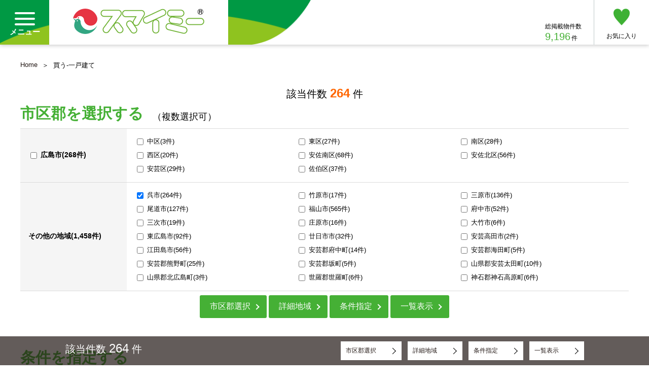

--- FILE ---
content_type: text/html
request_url: https://www.fudohsan.jp/%E6%8E%A2%E3%81%99/%E8%B2%B7%E3%81%86-%E4%B8%80%E6%88%B8%E5%BB%BA%E3%81%A6/%E5%9C%B0%E5%9F%9F/%E5%91%89%E5%B8%82
body_size: 283840
content:
<!DOCTYPE html>
<html lang="ja">

	<head>
		<!-- Google tag (gtag.js) -->
		<script async src="https://www.googletagmanager.com/gtag/js?id=G-VKD2ZX1FKG"></script>
		<script>
			window.dataLayer = window.dataLayer || [];
			function gtag(){dataLayer.push(arguments);}
			gtag('js', new Date());

			gtag('config', 'G-VKD2ZX1FKG');
		</script>

		<meta charset="utf-8" />
		<meta name="viewport" content="width=device-width">
		<meta name="format-detection" content="telephone=no" />
		<meta http-equiv="X-UA-Compatible" content="IE=edge" />
		<title>呉市の一戸建て住宅を地域から探します スマイミー</title>
		<meta name="keywords" content="呉市,戸建て,不動産,呉市　不動産" />
		<meta name="description" content="呉市の一戸建て住宅の物件情報を地域から検索！" />

		<link rel="icon" href="/favicon.ico?m=1721634716">

		<link rel="apple-touch-icon" sizes="180x180" href="/apple-touch-icon.png?m=1721709084">

		<meta name="application-name" content="スマイミー"/>
		<meta name="msapplication-config" content="/browserconfig.xml?m=1721709278" />

		<link rel="stylesheet" href="/inc/css/jquery-ui.css" />
		<link rel="stylesheet" href="/inc/css/init.css" />
		<link rel="stylesheet" href="/inc/css/base.css?m=1721700095" />
		<link rel="stylesheet" href="/inc/css/common.css" />
		<link rel="stylesheet" href="/inc/fontawesome/css/all.min.css" />
		<link rel="stylesheet" href="/inc/css/search.css?m=1712268705" />
		<link rel="stylesheet" href="/inc/css/form_parts.css" />
	</head>

	<body id="search">
		<span class="over"></span>
		<div class="globalwrap">
			<header id="globalHeader" class="global-header">
				<div class="global-header_inner">
					<div class="headerMain">
						<div class="navBtn pc">
							<span class="lineWrap">
								<span class="line"></span>
								<span class="line"></span>
								<span class="line"></span>
							</span>
							<p class="text">メニュー</p>
						</div>
						<nav>
							<div class="gNav">
								<span class="closeBtnWrap"><span class="closeBtn"></span></span>
								<div class="gNav-inner">
									<ul class="navWrap">
										<li>
											<a href="#">借りる</a>
											<div class="sub">
												<a href="#">借りる</a>
												<ul>
													<li><a href="/%E6%8E%A2%E3%81%99/%E5%80%9F%E3%82%8A%E3%82%8B-%E3%83%9E%E3%83%B3%E3%82%B7%E3%83%A7%E3%83%B3%E3%83%BB%E3%82%A2%E3%83%91%E3%83%BC%E3%83%88%E3%83%BB%E4%B8%80%E6%88%B8%E5%BB%BA%E3%81%A6/%E5%9C%B0%E5%9F%9F">マンション・アパート・一戸建て</a></li>
													<li><a href="/%E6%8E%A2%E3%81%99/%E5%80%9F%E3%82%8A%E3%82%8B-%E4%BA%8B%E6%A5%AD%E7%94%A8%EF%BC%88%E5%BA%97%E8%88%97%E3%83%BB%E4%BA%8B%E5%8B%99%E6%89%80%E4%BB%96%EF%BC%89/%E5%9C%B0%E5%9F%9F">店舗・事務所他<br>事業用</a></li>
													<li><a href="/%E6%8E%A2%E3%81%99/%E5%80%9F%E3%82%8A%E3%82%8B-%E9%A7%90%E8%BB%8A%E5%A0%B4/%E5%9C%B0%E5%9F%9F">駐車場</a></li>
													<li><a href="/%E6%8E%A2%E3%81%99/%E5%80%9F%E3%82%8A%E3%82%8B-%E5%9C%9F%E5%9C%B0/%E5%9C%B0%E5%9F%9F">貸土地</a></li>
												</ul>
											</div>
										</li>
										<li>
											<a href="#">買う</a>
											<div class="sub">
												<a href="#">買う</a>
												<ul>
													<li><a href="/%E6%8E%A2%E3%81%99/%E8%B2%B7%E3%81%86-%E4%B8%80%E6%88%B8%E5%BB%BA%E3%81%A6/%E5%9C%B0%E5%9F%9F">一戸建て</a></li>
													<li><a href="/%E6%8E%A2%E3%81%99/%E8%B2%B7%E3%81%86-%E3%83%9E%E3%83%B3%E3%82%B7%E3%83%A7%E3%83%B3/%E5%9C%B0%E5%9F%9F">マンション</a></li>
													<li><a href="/%E6%8E%A2%E3%81%99/%E8%B2%B7%E3%81%86-%E5%9C%9F%E5%9C%B0/%E5%9C%B0%E5%9F%9F">売土地</a></li>
													<li><a href="/%E6%8E%A2%E3%81%99/%E8%B2%B7%E3%81%86-%E4%BA%8B%E6%A5%AD%E7%94%A8%E3%83%BB%E3%81%9D%E3%81%AE%E4%BB%96/%E5%9C%B0%E5%9F%9F">事業用・その他</a></li>
												</ul>
											</div>
										</li>
										<li>
											<a href="/%E3%81%8A%E6%B0%97%E3%81%AB%E5%85%A5%E3%82%8A">お気に入り</a>
										</li>
										<!--コメント化<li>
											<a href="#">人気のテーマやこだわり条件で探す</a>
											<div class="sub">
												<a href="#">人気のテーマやこだわり条件で探す</a>
												<ul>
													<li><a href="javascript:void(0);" class="specialLinkArea">エリアから</a></li>
													<li><a href="javascript:void(0);" class="specialLinkLine">沿線から</a></li>

													<li><a href="#">通勤・通学時間から</a></li>

													<li><a href="https://akiya-bank.fudohsan.jp/soudan/html/guide/index.html">空き家バンク</a></li>
												</ul>
											</div>
										</li>
										<li>
											<a href="#">その他、こだわり条件で探す</a>
											<div class="sub">
												<a href="#">その他、こだわり条件で探す</a>
												<ul>
													<li><a href="#">学生向け物件</a></li>
													<li><a href="#">新婚・カップル向け物件</a></li>
													<li><a href="#">転勤特集</a></li>
													<li><a href="#">収益物件</a></li>
													<li><a href="#">インスペクション（建物状況調査）</a></li>
													<li><a href="#">スマートフォン</a></li>
													<li><a href="#">不動産相場</a></li>
													<li><a href="#">トピックス</a></li>
													<li><a href="#">不動産ガイド</a></li>
													<li><a href="/%E6%8E%A2%E3%81%99/%E5%80%9F%E3%82%8A%E3%82%8B-%E3%83%9E%E3%83%B3%E3%82%B7%E3%83%A7%E3%83%B3%E3%83%BB%E3%82%A2%E3%83%91%E3%83%BC%E3%83%88%E3%83%BB%E4%B8%80%E6%88%B8%E5%BB%BA%E3%81%A6/%E5%9C%B0%E5%9F%9F/-/j5/-/title/%E3%83%9A%E3%83%83%E3%83%88%E5%8F%AF%E5%B1%85%E4%BD%8F%E7%94%A8%E7%89%A9%E4%BB%B6">ペット</a></li>
													<li><a href="#">高齢者</a></li>
													<li><a href="#">不動産会社検索</a></li>
												</ul>
											</div>
										</li>-->
									</ul>
								</div>
							</div>
						</nav>

						<div class="logo">
							<h1><a href="/"><img src="/inc/img/logo.png?m=1721635990" width="259" height="50"/></a></h1>
						</div>
					</div>

					<!--takken ADD Style-->
					<div class="navBtn sp">
						<img class="no_print" src="/inc/img/navbtn.png" alt="メニューアイコン" width="63" height="55">
					</div>
					<!--takken ADD Style　END　-->

					<div class="header-nav">
						<div class="header-nav_propertiesNum">
							<h5 class="heading">総掲載物件数</h5>
							<p class="num"><span>9,196</span>件</p>
						</div>
						<ul class="header-nav_btn">
							<li>
								<a href="/%E3%81%8A%E6%B0%97%E3%81%AB%E5%85%A5%E3%82%8A">
									<span class="icon"><img src="/inc/img/header_icon_heart.png" width="32.5" height="33" /></span>
									<span class="text">お気に入り</span>
								</a>
							</li>
							<!--<li>
								<a href="https://fudohsan.jp/">
									<span class="icon"><img src="/inc/img/header_icon_door.png" width="43" height="40.5" /></span>
									<span class="text">会員専用ログイン</span>
								</a>
							</li>-->
						</ul>
					</div>
				</div>
			</header>
				<div class="pankuzu wrap"><ul>
						<li><a href="/">Home</a></li>
							<li>買う-一戸建て</li>
			</ul></div>
	
			<div class="contents wrap search">
				<!--
				<div class="search-heading">
					<h2>買う</h2>
					<p>一戸建て</p>
				</div>
				 -->

				<input type="hidden" id="base_url" value="/%E4%B8%80%E8%A6%A7/%E8%B2%B7%E3%81%86-%E4%B8%80%E6%88%B8%E5%BB%BA%E3%81%A6/%E5%9C%B0%E5%9F%9F">
				<input type="hidden" id="base_map_url" value="/%E5%9C%B0%E5%9B%B3/%E8%B2%B7%E3%81%86-%E4%B8%80%E6%88%B8%E5%BB%BA%E3%81%A6">
				<input type="hidden" id="estate_category" value="%E8%B2%B7%E3%81%86-%E4%B8%80%E6%88%B8%E5%BB%BA%E3%81%A6">
				<input type="hidden" id="search_type" value="%E5%9C%B0%E5%9F%9F">
				<input type="hidden" id="nav_id" value="P1963304644">

				<section id="sec-area" class="search-sec">
					<div id="wideArea">
						<div class="search-operation" style="margin-top:1.5em;">
							<p class="resultNum">該当件数 <span>1,726</span> 件</p>
						</div>

						<div class="search-heading02" style="margin-top:0;">
							<h2>市区郡を選択する</h2><p>（複数選択可）</p>
						</div>

						<div class="searchTableType01">
							<table>
									<tr>
									<th>
										<label type="checkbox" class="checkbox01">
											<input type="checkbox" id="all_check_city" />
											<span class="text">広島市(268件)</span>
										</label>
									</th>
									<td><ul class="checkboxList col3">
											<li>
											<label type="checkbox" class="checkbox01">
												<input type="checkbox" name="city" value="%E5%BA%83%E5%B3%B6%E5%B8%82%E4%B8%AD%E5%8C%BA" id="city_34101" class="check_city" />
												<span class="text">中区(3件)</span>
											</label>
										</li>
												<li>
											<label type="checkbox" class="checkbox01">
												<input type="checkbox" name="city" value="%E5%BA%83%E5%B3%B6%E5%B8%82%E6%9D%B1%E5%8C%BA" id="city_34102" class="check_city" />
												<span class="text">東区(27件)</span>
											</label>
										</li>
												<li>
											<label type="checkbox" class="checkbox01">
												<input type="checkbox" name="city" value="%E5%BA%83%E5%B3%B6%E5%B8%82%E5%8D%97%E5%8C%BA" id="city_34103" class="check_city" />
												<span class="text">南区(28件)</span>
											</label>
										</li>
												<li>
											<label type="checkbox" class="checkbox01">
												<input type="checkbox" name="city" value="%E5%BA%83%E5%B3%B6%E5%B8%82%E8%A5%BF%E5%8C%BA" id="city_34104" class="check_city" />
												<span class="text">西区(20件)</span>
											</label>
										</li>
												<li>
											<label type="checkbox" class="checkbox01">
												<input type="checkbox" name="city" value="%E5%BA%83%E5%B3%B6%E5%B8%82%E5%AE%89%E4%BD%90%E5%8D%97%E5%8C%BA" id="city_34105" class="check_city" />
												<span class="text">安佐南区(68件)</span>
											</label>
										</li>
												<li>
											<label type="checkbox" class="checkbox01">
												<input type="checkbox" name="city" value="%E5%BA%83%E5%B3%B6%E5%B8%82%E5%AE%89%E4%BD%90%E5%8C%97%E5%8C%BA" id="city_34106" class="check_city" />
												<span class="text">安佐北区(56件)</span>
											</label>
										</li>
												<li>
											<label type="checkbox" class="checkbox01">
												<input type="checkbox" name="city" value="%E5%BA%83%E5%B3%B6%E5%B8%82%E5%AE%89%E8%8A%B8%E5%8C%BA" id="city_34107" class="check_city" />
												<span class="text">安芸区(29件)</span>
											</label>
										</li>
												<li>
											<label type="checkbox" class="checkbox01">
												<input type="checkbox" name="city" value="%E5%BA%83%E5%B3%B6%E5%B8%82%E4%BD%90%E4%BC%AF%E5%8C%BA" id="city_34108" class="check_city" />
												<span class="text">佐伯区(37件)</span>
											</label>
										</li>
										</ul></td>
								</tr>
										<tr>
									<th>その他の地域(1,458件)</th>
									<td><ul class="checkboxList col3">
											<li>
											<label type="checkbox" class="checkbox01">
												<input type="checkbox" name="city" value="%E5%91%89%E5%B8%82" id="city_34202" checked />
												<span class="text">呉市(264件)</span>
											</label>
										</li>
												<li>
											<label type="checkbox" class="checkbox01">
												<input type="checkbox" name="city" value="%E7%AB%B9%E5%8E%9F%E5%B8%82" id="city_34203" />
												<span class="text">竹原市(17件)</span>
											</label>
										</li>
												<li>
											<label type="checkbox" class="checkbox01">
												<input type="checkbox" name="city" value="%E4%B8%89%E5%8E%9F%E5%B8%82" id="city_34204" />
												<span class="text">三原市(136件)</span>
											</label>
										</li>
												<li>
											<label type="checkbox" class="checkbox01">
												<input type="checkbox" name="city" value="%E5%B0%BE%E9%81%93%E5%B8%82" id="city_34205" />
												<span class="text">尾道市(127件)</span>
											</label>
										</li>
												<li>
											<label type="checkbox" class="checkbox01">
												<input type="checkbox" name="city" value="%E7%A6%8F%E5%B1%B1%E5%B8%82" id="city_34207" />
												<span class="text">福山市(565件)</span>
											</label>
										</li>
												<li>
											<label type="checkbox" class="checkbox01">
												<input type="checkbox" name="city" value="%E5%BA%9C%E4%B8%AD%E5%B8%82" id="city_34208" />
												<span class="text">府中市(52件)</span>
											</label>
										</li>
												<li>
											<label type="checkbox" class="checkbox01">
												<input type="checkbox" name="city" value="%E4%B8%89%E6%AC%A1%E5%B8%82" id="city_34209" />
												<span class="text">三次市(19件)</span>
											</label>
										</li>
												<li>
											<label type="checkbox" class="checkbox01">
												<input type="checkbox" name="city" value="%E5%BA%84%E5%8E%9F%E5%B8%82" id="city_34210" />
												<span class="text">庄原市(16件)</span>
											</label>
										</li>
												<li>
											<label type="checkbox" class="checkbox01">
												<input type="checkbox" name="city" value="%E5%A4%A7%E7%AB%B9%E5%B8%82" id="city_34211" />
												<span class="text">大竹市(6件)</span>
											</label>
										</li>
												<li>
											<label type="checkbox" class="checkbox01">
												<input type="checkbox" name="city" value="%E6%9D%B1%E5%BA%83%E5%B3%B6%E5%B8%82" id="city_34212" />
												<span class="text">東広島市(92件)</span>
											</label>
										</li>
												<li>
											<label type="checkbox" class="checkbox01">
												<input type="checkbox" name="city" value="%E5%BB%BF%E6%97%A5%E5%B8%82%E5%B8%82" id="city_34213" />
												<span class="text">廿日市市(32件)</span>
											</label>
										</li>
												<li>
											<label type="checkbox" class="checkbox01">
												<input type="checkbox" name="city" value="%E5%AE%89%E8%8A%B8%E9%AB%98%E7%94%B0%E5%B8%82" id="city_34214" />
												<span class="text">安芸高田市(2件)</span>
											</label>
										</li>
												<li>
											<label type="checkbox" class="checkbox01">
												<input type="checkbox" name="city" value="%E6%B1%9F%E7%94%B0%E5%B3%B6%E5%B8%82" id="city_34215" />
												<span class="text">江田島市(56件)</span>
											</label>
										</li>
												<li>
											<label type="checkbox" class="checkbox01">
												<input type="checkbox" name="city" value="%E5%AE%89%E8%8A%B8%E9%83%A1%E5%BA%9C%E4%B8%AD%E7%94%BA" id="city_34302" />
												<span class="text">安芸郡府中町(14件)</span>
											</label>
										</li>
												<li>
											<label type="checkbox" class="checkbox01">
												<input type="checkbox" name="city" value="%E5%AE%89%E8%8A%B8%E9%83%A1%E6%B5%B7%E7%94%B0%E7%94%BA" id="city_34304" />
												<span class="text">安芸郡海田町(5件)</span>
											</label>
										</li>
												<li>
											<label type="checkbox" class="checkbox01">
												<input type="checkbox" name="city" value="%E5%AE%89%E8%8A%B8%E9%83%A1%E7%86%8A%E9%87%8E%E7%94%BA" id="city_34307" />
												<span class="text">安芸郡熊野町(25件)</span>
											</label>
										</li>
												<li>
											<label type="checkbox" class="checkbox01">
												<input type="checkbox" name="city" value="%E5%AE%89%E8%8A%B8%E9%83%A1%E5%9D%82%E7%94%BA" id="city_34309" />
												<span class="text">安芸郡坂町(5件)</span>
											</label>
										</li>
												<li>
											<label type="checkbox" class="checkbox01">
												<input type="checkbox" name="city" value="%E5%B1%B1%E7%9C%8C%E9%83%A1%E5%AE%89%E8%8A%B8%E5%A4%AA%E7%94%B0%E7%94%BA" id="city_34368" />
												<span class="text">山県郡安芸太田町(10件)</span>
											</label>
										</li>
												<li>
											<label type="checkbox" class="checkbox01">
												<input type="checkbox" name="city" value="%E5%B1%B1%E7%9C%8C%E9%83%A1%E5%8C%97%E5%BA%83%E5%B3%B6%E7%94%BA" id="city_34369" />
												<span class="text">山県郡北広島町(3件)</span>
											</label>
										</li>
												<li>
											<label type="checkbox" class="checkbox01">
												<input type="checkbox" name="city" value="%E4%B8%96%E7%BE%85%E9%83%A1%E4%B8%96%E7%BE%85%E7%94%BA" id="city_34462" />
												<span class="text">世羅郡世羅町(6件)</span>
											</label>
										</li>
												<li>
											<label type="checkbox" class="checkbox01">
												<input type="checkbox" name="city" value="%E7%A5%9E%E7%9F%B3%E9%83%A1%E7%A5%9E%E7%9F%B3%E9%AB%98%E5%8E%9F%E7%94%BA" id="city_34545" />
												<span class="text">神石郡神石高原町(6件)</span>
											</label>
										</li>
										</ul></td>
								</tr>
								</table>
						</div>
        			</div>

					<div class="search-operation">
						<a href="javascript:void(0);" class="btnType03" onclick="dspCityList(); return false;">市区郡選択</a>
						<a href="javascript:void(0);" class="btnType03 pc" onclick="dspTownList(); return false;">詳細地域</a>
						<a href="javascript:void(0);" class="btnType03" onclick="scrollDesktop('sec-conditions'); return false;">条件指定</a>
						<a href="javascript:void(0);" class="btnType03 pc" onclick="dspEstateList(); return false;">一覧表示</a>
					</div><br>

	        			<div id="localArea">
	        				<div class="searchTableType01 city_34101 localCitySection">
        					<table>
        						<tr>
        							<th>広島市中区</th>
        							<td><ul class="checkboxList col3">
        								<li>
        									<label type="checkbox" class="checkbox01">
        										<input type="checkbox" name="town_34101" id="town_34101004" value="%E6%B1%9F%E6%B3%A2%E8%A5%BF" />
        										<span class="text">江波西(1件)</span>
        									</label>
        								</li>
        								<li>
        									<label type="checkbox" class="checkbox01">
        										<input type="checkbox" name="town_34101" id="town_34101075" value="%E5%90%89%E5%B3%B6%E6%96%B0%E7%94%BA" />
        										<span class="text">吉島新町(2件)</span>
        									</label>
        								</li>
        							</ul></td>
        						</tr>
        					</table>
        				</div>
		        				<div class="searchTableType01 city_34102 localCitySection">
        					<table>
        						<tr>
        							<th>広島市東区</th>
        							<td><ul class="checkboxList col3">
        								<li>
        									<label type="checkbox" class="checkbox01">
        										<input type="checkbox" name="town_34102" id="town_34102007" value="%E7%89%9B%E7%94%B0%E6%96%B0%E7%94%BA" />
        										<span class="text">牛田新町(3件)</span>
        									</label>
        								</li>
        								<li>
        									<label type="checkbox" class="checkbox01">
        										<input type="checkbox" name="town_34102" id="town_34102009" value="%E7%89%9B%E7%94%B0%E6%9D%B1" />
        										<span class="text">牛田東(2件)</span>
        									</label>
        								</li>
        								<li>
        									<label type="checkbox" class="checkbox01">
        										<input type="checkbox" name="town_34102" id="town_34102011" value="%E7%89%9B%E7%94%B0%E5%8D%97" />
        										<span class="text">牛田南(1件)</span>
        									</label>
        								</li>
        								<li>
        									<label type="checkbox" class="checkbox01">
        										<input type="checkbox" name="town_34102" id="town_34102012" value="%E7%89%9B%E7%94%B0%E6%97%A9%E7%A8%B2%E7%94%B0" />
        										<span class="text">牛田早稲田(2件)</span>
        									</label>
        								</li>
        								<li>
        									<label type="checkbox" class="checkbox01">
        										<input type="checkbox" name="town_34102" id="town_34102051" value="%E9%A6%AC%E6%9C%A8" />
        										<span class="text">馬木(4件)</span>
        									</label>
        								</li>
        								<li>
        									<label type="checkbox" class="checkbox01">
        										<input type="checkbox" name="town_34102" id="town_34102060" value="%E5%B0%BE%E9%95%B7%E6%9D%B1" />
        										<span class="text">尾長東(1件)</span>
        									</label>
        								</li>
        								<li>
        									<label type="checkbox" class="checkbox01">
        										<input type="checkbox" name="town_34102" id="town_34102053" value="%E4%B8%8A%E6%B8%A9%E5%93%81" />
        										<span class="text">上温品(5件)</span>
        									</label>
        								</li>
        								<li>
        									<label type="checkbox" class="checkbox01">
        										<input type="checkbox" name="town_34102" id="town_34102054" value="%E6%B8%A9%E5%93%81" />
        										<span class="text">温品(1件)</span>
        									</label>
        								</li>
        								<li>
        									<label type="checkbox" class="checkbox01">
        										<input type="checkbox" name="town_34102" id="town_34102056" value="%E7%A6%8F%E7%94%B0" />
        										<span class="text">福田(4件)</span>
        									</label>
        								</li>
        								<li>
        									<label type="checkbox" class="checkbox01">
        										<input type="checkbox" name="town_34102" id="town_34102031" value="%E6%88%B8%E5%9D%82%E5%A4%A7%E4%B8%8A" />
        										<span class="text">戸坂大上(1件)</span>
        									</label>
        								</li>
        								<li>
        									<label type="checkbox" class="checkbox01">
        										<input type="checkbox" name="town_34102" id="town_34102046" value="%E7%9F%A2%E8%B3%80" />
        										<span class="text">矢賀(2件)</span>
        									</label>
        								</li>
        								<li>
        									<label type="checkbox" class="checkbox01">
        										<input type="checkbox" name="town_34102" id="town_34102049" value="%E5%B1%B1%E6%A0%B9%E7%94%BA" />
        										<span class="text">山根町(1件)</span>
        									</label>
        								</li>
        							</ul></td>
        						</tr>
        					</table>
        				</div>
		        				<div class="searchTableType01 city_34103 localCitySection">
        					<table>
        						<tr>
        							<th>広島市南区</th>
        							<td><ul class="checkboxList col3">
        								<li>
        									<label type="checkbox" class="checkbox01">
        										<input type="checkbox" name="town_34103" id="town_34103001" value="%E9%9D%92%E5%B4%8E" />
        										<span class="text">青崎(4件)</span>
        									</label>
        								</li>
        								<li>
        									<label type="checkbox" class="checkbox01">
        										<input type="checkbox" name="town_34103" id="town_34103005" value="%E5%AE%87%E5%93%81%E7%A5%9E%E7%94%B0" />
        										<span class="text">宇品神田(1件)</span>
        									</label>
        								</li>
        								<li>
        									<label type="checkbox" class="checkbox01">
        										<input type="checkbox" name="town_34103" id="town_34103006" value="%E5%AE%87%E5%93%81%E8%A5%BF" />
        										<span class="text">宇品西(2件)</span>
        									</label>
        								</li>
        								<li>
        									<label type="checkbox" class="checkbox01">
        										<input type="checkbox" name="town_34103" id="town_34103007" value="%E5%AE%87%E5%93%81%E6%9D%B1" />
        										<span class="text">宇品東(1件)</span>
        									</label>
        								</li>
        								<li>
        									<label type="checkbox" class="checkbox01">
        										<input type="checkbox" name="town_34103" id="town_34103008" value="%E5%AE%87%E5%93%81%E5%BE%A1%E5%B9%B8" />
        										<span class="text">宇品御幸(2件)</span>
        									</label>
        								</li>
        								<li>
        									<label type="checkbox" class="checkbox01">
        										<input type="checkbox" name="town_34103" id="town_34103016" value="%E5%8C%97%E5%A4%A7%E6%B2%B3%E7%94%BA" />
        										<span class="text">北大河町(1件)</span>
        									</label>
        								</li>
        								<li>
        									<label type="checkbox" class="checkbox01">
        										<input type="checkbox" name="town_34103" id="town_34103025" value="%E4%B8%B9%E9%82%A3%E7%94%BA" />
        										<span class="text">丹那町(1件)</span>
        									</label>
        								</li>
        								<li>
        									<label type="checkbox" class="checkbox01">
        										<input type="checkbox" name="town_34103" id="town_34103042" value="%E4%BC%BC%E5%B3%B6%E7%94%BA" />
        										<span class="text">似島町(5件)</span>
        									</label>
        								</li>
        								<li>
        									<label type="checkbox" class="checkbox01">
        										<input type="checkbox" name="town_34103" id="town_34103043" value="%E4%BB%81%E4%BF%9D" />
        										<span class="text">仁保(1件)</span>
        									</label>
        								</li>
        								<li>
        									<label type="checkbox" class="checkbox01">
        										<input type="checkbox" name="town_34103" id="town_34103045" value="%E4%BB%81%E4%BF%9D%E6%96%B0%E7%94%BA" />
        										<span class="text">仁保新町(1件)</span>
        									</label>
        								</li>
        								<li>
        									<label type="checkbox" class="checkbox01">
        										<input type="checkbox" name="town_34103" id="town_34103075" value="%E4%BB%81%E4%BF%9D%E5%8D%97" />
        										<span class="text">仁保南(4件)</span>
        									</label>
        								</li>
        								<li>
        									<label type="checkbox" class="checkbox01">
        										<input type="checkbox" name="town_34103" id="town_34103050" value="%E6%9D%B1%E9%9C%9E%E7%94%BA" />
        										<span class="text">東霞町(1件)</span>
        									</label>
        								</li>
        								<li>
        									<label type="checkbox" class="checkbox01">
        										<input type="checkbox" name="town_34103" id="town_34103066" value="%E5%90%91%E6%B4%8B%E5%A4%A7%E5%8E%9F%E7%94%BA" />
        										<span class="text">向洋大原町(1件)</span>
        									</label>
        								</li>
        								<li>
        									<label type="checkbox" class="checkbox01">
        										<input type="checkbox" name="town_34103" id="town_34103073" value="%E5%90%91%E6%B4%8B%E6%96%B0%E7%94%BA" />
        										<span class="text">向洋新町(1件)</span>
        									</label>
        								</li>
        								<li>
        									<label type="checkbox" class="checkbox01">
        										<input type="checkbox" name="town_34103" id="town_34103068" value="%E5%90%91%E6%B4%8B%E6%9C%AC%E7%94%BA" />
        										<span class="text">向洋本町(1件)</span>
        									</label>
        								</li>
        								<li>
        									<label type="checkbox" class="checkbox01">
        										<input type="checkbox" name="town_34103" id="town_34103070" value="%E5%B1%B1%E5%9F%8E%E7%94%BA" />
        										<span class="text">山城町(1件)</span>
        									</label>
        								</li>
        							</ul></td>
        						</tr>
        					</table>
        				</div>
		        				<div class="searchTableType01 city_34104 localCitySection">
        					<table>
        						<tr>
        							<th>広島市西区</th>
        							<td><ul class="checkboxList col3">
        								<li>
        									<label type="checkbox" class="checkbox01">
        										<input type="checkbox" name="town_34104" id="town_34104001" value="%E4%BA%95%E5%8F%A3" />
        										<span class="text">井口(2件)</span>
        									</label>
        								</li>
        								<li>
        									<label type="checkbox" class="checkbox01">
        										<input type="checkbox" name="town_34104" id="town_34104002" value="%E4%BA%95%E5%8F%A3%E9%88%B4%E3%81%8C%E5%8F%B0" />
        										<span class="text">井口鈴が台(2件)</span>
        									</label>
        								</li>
        								<li>
        									<label type="checkbox" class="checkbox01">
        										<input type="checkbox" name="town_34104" id="town_34104012" value="%E8%A6%B3%E9%9F%B3%E6%96%B0%E7%94%BA" />
        										<span class="text">観音新町(1件)</span>
        									</label>
        								</li>
        								<li>
        									<label type="checkbox" class="checkbox01">
        										<input type="checkbox" name="town_34104" id="town_34104015" value="%E8%8D%89%E6%B4%A5%E6%A2%85%E3%81%8C%E5%8F%B0" />
        										<span class="text">草津梅が台(1件)</span>
        									</label>
        								</li>
        								<li>
        									<label type="checkbox" class="checkbox01">
        										<input type="checkbox" name="town_34104" id="town_34104016" value="%E8%8D%89%E6%B4%A5%E6%96%B0%E7%94%BA" />
        										<span class="text">草津新町(1件)</span>
        									</label>
        								</li>
        								<li>
        									<label type="checkbox" class="checkbox01">
        										<input type="checkbox" name="town_34104" id="town_34104022" value="%E6%A5%A0%E6%9C%A8%E7%94%BA" />
        										<span class="text">楠木町(1件)</span>
        									</label>
        								</li>
        								<li>
        									<label type="checkbox" class="checkbox01">
        										<input type="checkbox" name="town_34104" id="town_34104023" value="%E5%B7%B1%E6%96%90%E4%B8%8A" />
        										<span class="text">己斐上(5件)</span>
        									</label>
        								</li>
        								<li>
        									<label type="checkbox" class="checkbox01">
        										<input type="checkbox" name="town_34104" id="town_34104024" value="%E5%B7%B1%E6%96%90%E5%A4%A7%E8%BF%AB" />
        										<span class="text">己斐大迫(2件)</span>
        									</label>
        								</li>
        								<li>
        									<label type="checkbox" class="checkbox01">
        										<input type="checkbox" name="town_34104" id="town_34104025" value="%E5%B7%B1%E6%96%90%E4%B8%AD" />
        										<span class="text">己斐中(1件)</span>
        									</label>
        								</li>
        								<li>
        									<label type="checkbox" class="checkbox01">
        										<input type="checkbox" name="town_34104" id="town_34104035" value="%E9%88%B4%E3%81%8C%E5%B3%B0%E7%94%BA" />
        										<span class="text">鈴が峰町(1件)</span>
        									</label>
        								</li>
        								<li>
        									<label type="checkbox" class="checkbox01">
        										<input type="checkbox" name="town_34104" id="town_34104062" value="%E9%AB%98%E9%A0%88%E5%8F%B0" />
        										<span class="text">高須台(1件)</span>
        									</label>
        								</li>
        								<li>
        									<label type="checkbox" class="checkbox01">
        										<input type="checkbox" name="town_34104" id="town_34104045" value="%E5%8F%A4%E6%B1%9F%E8%A5%BF%E7%94%BA" />
        										<span class="text">古江西町(1件)</span>
        									</label>
        								</li>
        								<li>
        									<label type="checkbox" class="checkbox01">
        										<input type="checkbox" name="town_34104" id="town_34104055" value="%E5%B1%B1%E7%94%B0%E6%96%B0%E7%94%BA" />
        										<span class="text">山田新町(1件)</span>
        									</label>
        								</li>
        							</ul></td>
        						</tr>
        					</table>
        				</div>
		        				<div class="searchTableType01 city_34105 localCitySection">
        					<table>
        						<tr>
        							<th>広島市安佐南区</th>
        							<td><ul class="checkboxList col3">
        								<li>
        									<label type="checkbox" class="checkbox01">
        										<input type="checkbox" name="town_34105" id="town_34105030" value="%E7%9B%B8%E7%94%B0" />
        										<span class="text">相田(4件)</span>
        									</label>
        								</li>
        								<li>
        									<label type="checkbox" class="checkbox01">
        										<input type="checkbox" name="town_34105" id="town_34105033" value="%E5%A4%A7%E7%94%BA%E8%A5%BF" />
        										<span class="text">大町西(1件)</span>
        									</label>
        								</li>
        								<li>
        									<label type="checkbox" class="checkbox01">
        										<input type="checkbox" name="town_34105" id="town_34105035" value="%E4%B8%8A%E5%AE%89" />
        										<span class="text">上安(3件)</span>
        									</label>
        								</li>
        								<li>
        									<label type="checkbox" class="checkbox01">
        										<input type="checkbox" name="town_34105" id="town_34105025" value="%E5%B7%9D%E5%86%85" />
        										<span class="text">川内(2件)</span>
        									</label>
        								</li>
        								<li>
        									<label type="checkbox" class="checkbox01">
        										<input type="checkbox" name="town_34105" id="town_34105046" value="%E7%A5%87%E5%9C%92" />
        										<span class="text">祇園(9件)</span>
        									</label>
        								</li>
        								<li>
        									<label type="checkbox" class="checkbox01">
        										<input type="checkbox" name="town_34105" id="town_34105037" value="%E9%AB%98%E5%8F%96%E5%8C%97" />
        										<span class="text">高取北(5件)</span>
        									</label>
        								</li>
        								<li>
        									<label type="checkbox" class="checkbox01">
        										<input type="checkbox" name="town_34105" id="town_34105039" value="%E9%AB%98%E5%8F%96%E5%8D%97" />
        										<span class="text">高取南(3件)</span>
        									</label>
        								</li>
        								<li>
        									<label type="checkbox" class="checkbox01">
        										<input type="checkbox" name="town_34105" id="town_34105041" value="%E9%95%B7%E6%A5%BD%E5%AF%BA" />
        										<span class="text">長楽寺(4件)</span>
        									</label>
        								</li>
        								<li>
        									<label type="checkbox" class="checkbox01">
        										<input type="checkbox" name="town_34105" id="town_34105063" value="%E4%BC%B4%E5%8C%97" />
        										<span class="text">伴北(5件)</span>
        									</label>
        								</li>
        								<li>
        									<label type="checkbox" class="checkbox01">
        										<input type="checkbox" name="town_34105" id="town_34105061" value="%E4%BC%B4%E6%9D%B1" />
        										<span class="text">伴東(4件)</span>
        									</label>
        								</li>
        								<li>
        									<label type="checkbox" class="checkbox01">
        										<input type="checkbox" name="town_34105" id="town_34105062" value="%E4%BC%B4%E5%8D%97" />
        										<span class="text">伴南(2件)</span>
        									</label>
        								</li>
        								<li>
        									<label type="checkbox" class="checkbox01">
        										<input type="checkbox" name="town_34105" id="town_34105048" value="%E9%95%B7%E6%9D%9F" />
        										<span class="text">長束(1件)</span>
        									</label>
        								</li>
        								<li>
        									<label type="checkbox" class="checkbox01">
        										<input type="checkbox" name="town_34105" id="town_34105050" value="%E9%95%B7%E6%9D%9F%E8%A5%BF" />
        										<span class="text">長束西(3件)</span>
        									</label>
        								</li>
        								<li>
        									<label type="checkbox" class="checkbox01">
        										<input type="checkbox" name="town_34105" id="town_34105015" value="%E6%B2%BC%E7%94%B0%E7%94%BA%E5%A4%A7%E5%AD%97%E5%90%89%E5%B1%B1" />
        										<span class="text">沼田町大字吉山(1件)</span>
        									</label>
        								</li>
        								<li>
        									<label type="checkbox" class="checkbox01">
        										<input type="checkbox" name="town_34105" id="town_34105052" value="%E6%9D%B1%E5%8E%9F" />
        										<span class="text">東原(4件)</span>
        									</label>
        								</li>
        								<li>
        									<label type="checkbox" class="checkbox01">
        										<input type="checkbox" name="town_34105" id="town_34105026" value="%E7%B7%91%E4%BA%95" />
        										<span class="text">緑井(2件)</span>
        									</label>
        								</li>
        								<li>
        									<label type="checkbox" class="checkbox01">
        										<input type="checkbox" name="town_34105" id="town_34105045" value="%E5%AE%89%E6%9D%B1" />
        										<span class="text">安東(1件)</span>
        									</label>
        								</li>
        								<li>
        									<label type="checkbox" class="checkbox01">
        										<input type="checkbox" name="town_34105" id="town_34105053" value="%E5%B1%B1%E6%9C%AC" />
        										<span class="text">山本(6件)</span>
        									</label>
        								</li>
        								<li>
        									<label type="checkbox" class="checkbox01">
        										<input type="checkbox" name="town_34105" id="town_34105065" value="%E5%B1%B1%E6%9C%AC%E6%96%B0%E7%94%BA" />
        										<span class="text">山本新町(8件)</span>
        									</label>
        								</li>
        							</ul></td>
        						</tr>
        					</table>
        				</div>
		        				<div class="searchTableType01 city_34106 localCitySection">
        					<table>
        						<tr>
        							<th>広島市安佐北区</th>
        							<td><ul class="checkboxList col3">
        								<li>
        									<label type="checkbox" class="checkbox01">
        										<input type="checkbox" name="town_34106" id="town_34106003" value="%E5%AE%89%E4%BD%90%E7%94%BA%E5%A4%A7%E5%AD%97%E5%BE%8C%E5%B1%B1" />
        										<span class="text">安佐町大字後山(1件)</span>
        									</label>
        								</li>
        								<li>
        									<label type="checkbox" class="checkbox01">
        										<input type="checkbox" name="town_34106" id="town_34106005" value="%E5%AE%89%E4%BD%90%E7%94%BA%E5%A4%A7%E5%AD%97%E3%81%8F%E3%81%99%E3%81%AE%E6%9C%A8%E5%8F%B0" />
        										<span class="text">安佐町大字くすの木台(1件)</span>
        									</label>
        								</li>
        								<li>
        									<label type="checkbox" class="checkbox01">
        										<input type="checkbox" name="town_34106" id="town_34106006" value="%E5%AE%89%E4%BD%90%E7%94%BA%E5%A4%A7%E5%AD%97%E4%B9%85%E5%9C%B0" />
        										<span class="text">安佐町大字久地(2件)</span>
        									</label>
        								</li>
        								<li>
        									<label type="checkbox" class="checkbox01">
        										<input type="checkbox" name="town_34106" id="town_34106008" value="%E5%AE%89%E4%BD%90%E7%94%BA%E5%A4%A7%E5%AD%97%E9%88%B4%E5%BC%B5" />
        										<span class="text">安佐町大字鈴張(1件)</span>
        									</label>
        								</li>
        								<li>
        									<label type="checkbox" class="checkbox01">
        										<input type="checkbox" name="town_34106" id="town_34106087" value="%E3%81%82%E3%81%95%E3%81%B2%E3%81%8C%E4%B8%98" />
        										<span class="text">あさひが丘(4件)</span>
        									</label>
        								</li>
        								<li>
        									<label type="checkbox" class="checkbox01">
        										<input type="checkbox" name="town_34106" id="town_34106060" value="%E5%B0%8F%E6%B2%B3%E5%8E%9F%E7%94%BA" />
        										<span class="text">小河原町(3件)</span>
        									</label>
        								</li>
        								<li>
        									<label type="checkbox" class="checkbox01">
        										<input type="checkbox" name="town_34106" id="town_34106063" value="%E8%90%BD%E5%90%88" />
        										<span class="text">落合(1件)</span>
        									</label>
        								</li>
        								<li>
        									<label type="checkbox" class="checkbox01">
        										<input type="checkbox" name="town_34106" id="town_34106065" value="%E8%90%BD%E5%90%88%E5%8D%97" />
        										<span class="text">落合南(2件)</span>
        									</label>
        								</li>
        								<li>
        									<label type="checkbox" class="checkbox01">
        										<input type="checkbox" name="town_34106" id="town_34106067" value="%E5%8F%AF%E9%83%A8" />
        										<span class="text">可部(5件)</span>
        									</label>
        								</li>
        								<li>
        									<label type="checkbox" class="checkbox01">
        										<input type="checkbox" name="town_34106" id="town_34106017" value="%E5%8F%AF%E9%83%A8%E7%94%BA%E5%A4%A7%E5%AD%97%E5%8B%9D%E6%9C%A8" />
        										<span class="text">可部町大字勝木(3件)</span>
        									</label>
        								</li>
        								<li>
        									<label type="checkbox" class="checkbox01">
        										<input type="checkbox" name="town_34106" id="town_34106068" value="%E5%8F%AF%E9%83%A8%E6%9D%B1" />
        										<span class="text">可部東(3件)</span>
        									</label>
        								</li>
        								<li>
        									<label type="checkbox" class="checkbox01">
        										<input type="checkbox" name="town_34106" id="town_34106069" value="%E5%8F%AF%E9%83%A8%E5%8D%97" />
        										<span class="text">可部南(2件)</span>
        									</label>
        								</li>
        								<li>
        									<label type="checkbox" class="checkbox01">
        										<input type="checkbox" name="town_34106" id="town_34106071" value="%E4%BA%80%E5%B4%8E" />
        										<span class="text">亀崎(1件)</span>
        									</label>
        								</li>
        								<li>
        									<label type="checkbox" class="checkbox01">
        										<input type="checkbox" name="town_34106" id="town_34106072" value="%E4%BA%80%E5%B1%B1" />
        										<span class="text">亀山(5件)</span>
        									</label>
        								</li>
        								<li>
        									<label type="checkbox" class="checkbox01">
        										<input type="checkbox" name="town_34106" id="town_34106073" value="%E4%BA%80%E5%B1%B1%E5%8D%97" />
        										<span class="text">亀山南(5件)</span>
        									</label>
        								</li>
        								<li>
        									<label type="checkbox" class="checkbox01">
        										<input type="checkbox" name="town_34106" id="town_34106074" value="%E7%8B%A9%E7%95%99%E5%AE%B6%E7%94%BA" />
        										<span class="text">狩留家町(1件)</span>
        									</label>
        								</li>
        								<li>
        									<label type="checkbox" class="checkbox01">
        										<input type="checkbox" name="town_34106" id="town_34106075" value="%E5%8F%A3%E7%94%B0" />
        										<span class="text">口田(2件)</span>
        									</label>
        								</li>
        								<li>
        									<label type="checkbox" class="checkbox01">
        										<input type="checkbox" name="town_34106" id="town_34106077" value="%E5%8F%A3%E7%94%B0%E5%8D%97" />
        										<span class="text">口田南(2件)</span>
        									</label>
        								</li>
        								<li>
        									<label type="checkbox" class="checkbox01">
        										<input type="checkbox" name="town_34106" id="town_34106048" value="%E7%99%BD%E6%9C%A8%E7%94%BA%E5%A4%A7%E5%AD%97%E7%A7%8B%E5%B1%B1" />
        										<span class="text">白木町大字秋山(2件)</span>
        									</label>
        								</li>
        								<li>
        									<label type="checkbox" class="checkbox01">
        										<input type="checkbox" name="town_34106" id="town_34106049" value="%E7%99%BD%E6%9C%A8%E7%94%BA%E5%A4%A7%E5%AD%97%E6%9C%89%E7%95%99" />
        										<span class="text">白木町大字有留(1件)</span>
        									</label>
        								</li>
        								<li>
        									<label type="checkbox" class="checkbox01">
        										<input type="checkbox" name="town_34106" id="town_34106050" value="%E7%99%BD%E6%9C%A8%E7%94%BA%E5%A4%A7%E5%AD%97%E5%B8%82%E5%B7%9D" />
        										<span class="text">白木町大字市川(1件)</span>
        									</label>
        								</li>
        								<li>
        									<label type="checkbox" class="checkbox01">
        										<input type="checkbox" name="town_34106" id="town_34106055" value="%E7%99%BD%E6%9C%A8%E7%94%BA%E5%A4%A7%E5%AD%97%E4%B8%89%E7%94%B0" />
        										<span class="text">白木町大字三田(2件)</span>
        									</label>
        								</li>
        								<li>
        									<label type="checkbox" class="checkbox01">
        										<input type="checkbox" name="town_34106" id="town_34106080" value="%E6%B7%B1%E5%B7%9D" />
        										<span class="text">深川(2件)</span>
        									</label>
        								</li>
        								<li>
        									<label type="checkbox" class="checkbox01">
        										<input type="checkbox" name="town_34106" id="town_34106083" value="%E4%B8%89%E5%85%A5" />
        										<span class="text">三入(2件)</span>
        									</label>
        								</li>
        								<li>
        									<label type="checkbox" class="checkbox01">
        										<input type="checkbox" name="town_34106" id="town_34106085" value="%E4%B8%89%E5%85%A5%E5%8D%97" />
        										<span class="text">三入南(2件)</span>
        									</label>
        								</li>
        							</ul></td>
        						</tr>
        					</table>
        				</div>
		        				<div class="searchTableType01 city_34107 localCitySection">
        					<table>
        						<tr>
        							<th>広島市安芸区</th>
        							<td><ul class="checkboxList col3">
        								<li>
        									<label type="checkbox" class="checkbox01">
        										<input type="checkbox" name="town_34107" id="town_34107001" value="%E9%98%BF%E6%88%B8%E7%94%BA" />
        										<span class="text">阿戸町(3件)</span>
        									</label>
        								</li>
        								<li>
        									<label type="checkbox" class="checkbox01">
        										<input type="checkbox" name="town_34107" id="town_34107013" value="%E4%B8%8A%E7%80%AC%E9%87%8E" />
        										<span class="text">上瀬野(1件)</span>
        									</label>
        								</li>
        								<li>
        									<label type="checkbox" class="checkbox01">
        										<input type="checkbox" name="town_34107" id="town_34107018" value="%E7%80%AC%E9%87%8E%E7%94%BA" />
        										<span class="text">瀬野町(1件)</span>
        									</label>
        								</li>
        								<li>
        									<label type="checkbox" class="checkbox01">
        										<input type="checkbox" name="town_34107" id="town_34107021" value="%E4%B8%AD%E9%87%8E" />
        										<span class="text">中野(5件)</span>
        									</label>
        								</li>
        								<li>
        									<label type="checkbox" class="checkbox01">
        										<input type="checkbox" name="town_34107" id="town_34107023" value="%E4%B8%AD%E9%87%8E%E6%9D%B1" />
        										<span class="text">中野東(4件)</span>
        									</label>
        								</li>
        								<li>
        									<label type="checkbox" class="checkbox01">
        										<input type="checkbox" name="town_34107" id="town_34107025" value="%E7%95%91%E8%B3%80" />
        										<span class="text">畑賀(1件)</span>
        									</label>
        								</li>
        								<li>
        									<label type="checkbox" class="checkbox01">
        										<input type="checkbox" name="town_34107" id="town_34107006" value="%E8%88%B9%E8%B6%8A" />
        										<span class="text">船越(1件)</span>
        									</label>
        								</li>
        								<li>
        									<label type="checkbox" class="checkbox01">
        										<input type="checkbox" name="town_34107" id="town_34107008" value="%E8%88%B9%E8%B6%8A%E5%8D%97" />
        										<span class="text">船越南(2件)</span>
        									</label>
        								</li>
        								<li>
        									<label type="checkbox" class="checkbox01">
        										<input type="checkbox" name="town_34107" id="town_34107011" value="%E7%9F%A2%E9%87%8E%E8%A5%BF" />
        										<span class="text">矢野西(1件)</span>
        									</label>
        								</li>
        								<li>
        									<label type="checkbox" class="checkbox01">
        										<input type="checkbox" name="town_34107" id="town_34107010" value="%E7%9F%A2%E9%87%8E%E6%9D%B1" />
        										<span class="text">矢野東(7件)</span>
        									</label>
        								</li>
        								<li>
        									<label type="checkbox" class="checkbox01">
        										<input type="checkbox" name="town_34107" id="town_34107027" value="%E7%9F%A2%E9%87%8E%E5%8D%97" />
        										<span class="text">矢野南(3件)</span>
        									</label>
        								</li>
        							</ul></td>
        						</tr>
        					</table>
        				</div>
		        				<div class="searchTableType01 city_34108 localCitySection">
        					<table>
        						<tr>
        							<th>広島市佐伯区</th>
        							<td><ul class="checkboxList col3">
        								<li>
        									<label type="checkbox" class="checkbox01">
        										<input type="checkbox" name="town_34108" id="town_34108066" value="%E7%9F%B3%E5%86%85%E5%8D%97" />
        										<span class="text">石内南(1件)</span>
        									</label>
        								</li>
        								<li>
        									<label type="checkbox" class="checkbox01">
        										<input type="checkbox" name="town_34108" id="town_34108022" value="%E4%BA%94%E6%97%A5%E5%B8%82%E4%B8%AD%E5%A4%AE" />
        										<span class="text">五日市中央(2件)</span>
        									</label>
        								</li>
        								<li>
        									<label type="checkbox" class="checkbox01">
        										<input type="checkbox" name="town_34108" id="town_34108009" value="%E4%BA%94%E6%97%A5%E5%B8%82%E7%94%BA%E5%A4%A7%E5%AD%97%E4%B8%8A%E6%B2%B3%E5%86%85" />
        										<span class="text">五日市町大字上河内(2件)</span>
        									</label>
        								</li>
        								<li>
        									<label type="checkbox" class="checkbox01">
        										<input type="checkbox" name="town_34108" id="town_34108016" value="%E4%BA%94%E6%97%A5%E5%B8%82%E7%94%BA%E5%A4%A7%E5%AD%97%E4%B8%8B%E6%B2%B3%E5%86%85" />
        										<span class="text">五日市町大字下河内(1件)</span>
        									</label>
        								</li>
        								<li>
        									<label type="checkbox" class="checkbox01">
        										<input type="checkbox" name="town_34108" id="town_34108055" value="%E8%A6%B3%E9%9F%B3%E5%8F%B0" />
        										<span class="text">観音台(4件)</span>
        									</label>
        								</li>
        								<li>
        									<label type="checkbox" class="checkbox01">
        										<input type="checkbox" name="town_34108" id="town_34108064" value="%E6%B2%B3%E5%86%85%E5%8D%97" />
        										<span class="text">河内南(1件)</span>
        									</label>
        								</li>
        								<li>
        									<label type="checkbox" class="checkbox01">
        										<input type="checkbox" name="town_34108" id="town_34108014" value="%E4%BA%94%E6%9C%88%E3%81%8C%E4%B8%98" />
        										<span class="text">五月が丘(2件)</span>
        									</label>
        								</li>
        								<li>
        									<label type="checkbox" class="checkbox01">
        										<input type="checkbox" name="town_34108" id="town_34108049" value="%E5%9F%8E%E5%B1%B1" />
        										<span class="text">城山(1件)</span>
        									</label>
        								</li>
        								<li>
        									<label type="checkbox" class="checkbox01">
        										<input type="checkbox" name="town_34108" id="town_34108057" value="%E5%8D%83%E5%90%8C" />
        										<span class="text">千同(4件)</span>
        									</label>
        								</li>
        								<li>
        									<label type="checkbox" class="checkbox01">
        										<input type="checkbox" name="town_34108" id="town_34108058" value="%E5%9D%AA%E4%BA%95" />
        										<span class="text">坪井(1件)</span>
        									</label>
        								</li>
        								<li>
        									<label type="checkbox" class="checkbox01">
        										<input type="checkbox" name="town_34108" id="town_34108048" value="%E8%97%A4%E3%81%AE%E6%9C%A8" />
        										<span class="text">藤の木(2件)</span>
        									</label>
        								</li>
        								<li>
        									<label type="checkbox" class="checkbox01">
        										<input type="checkbox" name="town_34108" id="town_34108030" value="%E7%BE%8E%E9%88%B4%E3%81%8C%E4%B8%98%E8%A5%BF" />
        										<span class="text">美鈴が丘西(3件)</span>
        									</label>
        								</li>
        								<li>
        									<label type="checkbox" class="checkbox01">
        										<input type="checkbox" name="town_34108" id="town_34108045" value="%E7%BE%8E%E9%88%B4%E3%81%8C%E4%B8%98%E7%B7%91" />
        										<span class="text">美鈴が丘緑(1件)</span>
        									</label>
        								</li>
        								<li>
        									<label type="checkbox" class="checkbox01">
        										<input type="checkbox" name="town_34108" id="town_34108032" value="%E7%BE%8E%E9%88%B4%E3%81%8C%E4%B8%98%E5%8D%97" />
        										<span class="text">美鈴が丘南(1件)</span>
        									</label>
        								</li>
        								<li>
        									<label type="checkbox" class="checkbox01">
        										<input type="checkbox" name="town_34108" id="town_34108044" value="%E5%B1%8B%E4%BB%A3" />
        										<span class="text">屋代(2件)</span>
        									</label>
        								</li>
        								<li>
        									<label type="checkbox" class="checkbox01">
        										<input type="checkbox" name="town_34108" id="town_34108063" value="%E5%B1%8B%E4%BB%A3%E7%94%BA" />
        										<span class="text">屋代町(1件)</span>
        									</label>
        								</li>
        								<li>
        									<label type="checkbox" class="checkbox01">
        										<input type="checkbox" name="town_34108" id="town_34108052" value="%E5%85%AB%E5%B9%A1" />
        										<span class="text">八幡(4件)</span>
        									</label>
        								</li>
        								<li>
        									<label type="checkbox" class="checkbox01">
        										<input type="checkbox" name="town_34108" id="town_34108053" value="%E5%85%AB%E5%B9%A1%E3%81%8C%E4%B8%98" />
        										<span class="text">八幡が丘(1件)</span>
        									</label>
        								</li>
        								<li>
        									<label type="checkbox" class="checkbox01">
        										<input type="checkbox" name="town_34108" id="town_34108054" value="%E5%85%AB%E5%B9%A1%E6%9D%B1" />
        										<span class="text">八幡東(1件)</span>
        									</label>
        								</li>
        								<li>
        									<label type="checkbox" class="checkbox01">
        										<input type="checkbox" name="town_34108" id="town_34108073" value="%E6%B9%AF%E6%9D%A5%E7%94%BA%E5%A4%A7%E5%AD%97%E5%A4%9A%E7%94%B0" />
        										<span class="text">湯来町大字多田(2件)</span>
        									</label>
        								</li>
        							</ul></td>
        						</tr>
        					</table>
        				</div>
		        				<div class="searchTableType01 city_34202 localCitySection">
        					<table>
        						<tr>
        							<th>呉市</th>
        							<td><ul class="checkboxList col3">
        								<li>
        									<label type="checkbox" class="checkbox01">
        										<input type="checkbox" name="town_34202" id="town_34202002" value="%E9%98%BF%E8%B3%80%E5%8C%97" />
        										<span class="text">阿賀北(5件)</span>
        									</label>
        								</li>
        								<li>
        									<label type="checkbox" class="checkbox01">
        										<input type="checkbox" name="town_34202" id="town_34202003" value="%E9%98%BF%E8%B3%80%E4%B8%AD%E5%A4%AE" />
        										<span class="text">阿賀中央(3件)</span>
        									</label>
        								</li>
        								<li>
        									<label type="checkbox" class="checkbox01">
        										<input type="checkbox" name="town_34202" id="town_34202004" value="%E9%98%BF%E8%B3%80%E5%8D%97" />
        										<span class="text">阿賀南(6件)</span>
        									</label>
        								</li>
        								<li>
        									<label type="checkbox" class="checkbox01">
        										<input type="checkbox" name="town_34202" id="town_34202007" value="%E5%90%BE%E5%A6%BB" />
        										<span class="text">吾妻(1件)</span>
        									</label>
        								</li>
        								<li>
        									<label type="checkbox" class="checkbox01">
        										<input type="checkbox" name="town_34202" id="town_34202009" value="%E5%86%85%E7%A5%9E%E7%94%BA" />
        										<span class="text">内神町(3件)</span>
        									</label>
        								</li>
        								<li>
        									<label type="checkbox" class="checkbox01">
        										<input type="checkbox" name="town_34202" id="town_34202010" value="%E7%95%9D%E5%8E%9F%E7%94%BA" />
        										<span class="text">畝原町(1件)</span>
        									</label>
        								</li>
        								<li>
        									<label type="checkbox" class="checkbox01">
        										<input type="checkbox" name="town_34202" id="town_34202011" value="%E6%A2%85%E6%9C%A8%E7%94%BA" />
        										<span class="text">梅木町(1件)</span>
        									</label>
        								</li>
        								<li>
        									<label type="checkbox" class="checkbox01">
        										<input type="checkbox" name="town_34202" id="town_34202143" value="%E6%8A%BC%E8%BE%BC" />
        										<span class="text">押込(6件)</span>
        									</label>
        								</li>
        								<li>
        									<label type="checkbox" class="checkbox01">
        										<input type="checkbox" name="town_34202" id="town_34202187" value="%E6%8A%BC%E8%BE%BC%E8%A5%BF%E5%B9%B3%E7%94%BA" />
        										<span class="text">押込西平町(2件)</span>
        									</label>
        								</li>
        								<li>
        									<label type="checkbox" class="checkbox01">
        										<input type="checkbox" name="town_34202" id="town_34202229" value="%E9%9F%B3%E6%88%B8%E7%94%BA%E5%8C%97%E9%9A%A0%E6%B8%A1" />
        										<span class="text">音戸町北隠渡(1件)</span>
        									</label>
        								</li>
        								<li>
        									<label type="checkbox" class="checkbox01">
        										<input type="checkbox" name="town_34202" id="town_34202230" value="%E9%9F%B3%E6%88%B8%E7%94%BA%E5%85%88%E5%A5%A5" />
        										<span class="text">音戸町先奥(1件)</span>
        									</label>
        								</li>
        								<li>
        									<label type="checkbox" class="checkbox01">
        										<input type="checkbox" name="town_34202" id="town_34202233" value="%E9%9F%B3%E6%88%B8%E7%94%BA%E5%9D%AA%E4%BA%95" />
        										<span class="text">音戸町坪井(2件)</span>
        									</label>
        								</li>
        								<li>
        									<label type="checkbox" class="checkbox01">
        										<input type="checkbox" name="town_34202" id="town_34202234" value="%E9%9F%B3%E6%88%B8%E7%94%BA%E6%B8%A1%E5%AD%90" />
        										<span class="text">音戸町渡子(1件)</span>
        									</label>
        								</li>
        								<li>
        									<label type="checkbox" class="checkbox01">
        										<input type="checkbox" name="town_34202" id="town_34202236" value="%E9%9F%B3%E6%88%B8%E7%94%BA%E6%B3%A2%E5%A4%9A%E8%A6%8B" />
        										<span class="text">音戸町波多見(9件)</span>
        									</label>
        								</li>
        								<li>
        									<label type="checkbox" class="checkbox01">
        										<input type="checkbox" name="town_34202" id="town_34202021" value="%E4%B8%8A%E7%95%91%E7%94%BA" />
        										<span class="text">上畑町(1件)</span>
        									</label>
        								</li>
        								<li>
        									<label type="checkbox" class="checkbox01">
        										<input type="checkbox" name="town_34202" id="town_34202022" value="%E4%B8%8A%E5%B9%B3%E5%8E%9F%E7%94%BA" />
        										<span class="text">上平原町(1件)</span>
        									</label>
        								</li>
        								<li>
        									<label type="checkbox" class="checkbox01">
        										<input type="checkbox" name="town_34202" id="town_34202023" value="%E4%B8%8A%E5%B1%B1%E7%94%B0%E7%94%BA" />
        										<span class="text">上山田町(2件)</span>
        									</label>
        								</li>
        								<li>
        									<label type="checkbox" class="checkbox01">
        										<input type="checkbox" name="town_34202" id="town_34202204" value="%E5%B7%9D%E5%B0%BB%E7%94%BA%E4%B9%85%E7%AD%8B" />
        										<span class="text">川尻町久筋(1件)</span>
        									</label>
        								</li>
        								<li>
        									<label type="checkbox" class="checkbox01">
        										<input type="checkbox" name="town_34202" id="town_34202205" value="%E5%B7%9D%E5%B0%BB%E7%94%BA%E4%B9%85%E4%BF%8A" />
        										<span class="text">川尻町久俊(2件)</span>
        									</label>
        								</li>
        								<li>
        									<label type="checkbox" class="checkbox01">
        										<input type="checkbox" name="town_34202" id="town_34202215" value="%E5%B7%9D%E5%B0%BB%E7%94%BA%E8%A5%BF" />
        										<span class="text">川尻町西(4件)</span>
        									</label>
        								</li>
        								<li>
        									<label type="checkbox" class="checkbox01">
        										<input type="checkbox" name="town_34202" id="town_34202218" value="%E5%B7%9D%E5%B0%BB%E7%94%BA%E6%9D%B1" />
        										<span class="text">川尻町東(1件)</span>
        									</label>
        								</li>
        								<li>
        									<label type="checkbox" class="checkbox01">
        										<input type="checkbox" name="town_34202" id="town_34202221" value="%E5%B7%9D%E5%B0%BB%E7%94%BA%E6%A3%AE" />
        										<span class="text">川尻町森(2件)</span>
        									</label>
        								</li>
        								<li>
        									<label type="checkbox" class="checkbox01">
        										<input type="checkbox" name="town_34202" id="town_34202245" value="%E5%80%89%E6%A9%8B%E7%94%BA" />
        										<span class="text">倉橋町(7件)</span>
        									</label>
        								</li>
        								<li>
        									<label type="checkbox" class="checkbox01">
        										<input type="checkbox" name="town_34202" id="town_34202027" value="%E8%AD%A6%E5%9B%BA%E5%B1%8B" />
        										<span class="text">警固屋(3件)</span>
        									</label>
        								</li>
        								<li>
        									<label type="checkbox" class="checkbox01">
        										<input type="checkbox" name="town_34202" id="town_34202029" value="%E9%83%B7%E5%8E%9F%E7%94%BA" />
        										<span class="text">郷原町(4件)</span>
        									</label>
        								</li>
        								<li>
        									<label type="checkbox" class="checkbox01">
        										<input type="checkbox" name="town_34202" id="town_34202191" value="%E9%83%B7%E5%8E%9F%E9%87%8E%E8%B7%AF%E3%81%AE%E9%87%8C" />
        										<span class="text">郷原野路の里(3件)</span>
        									</label>
        								</li>
        								<li>
        									<label type="checkbox" class="checkbox01">
        										<input type="checkbox" name="town_34202" id="town_34202032" value="%E4%B8%89%E6%9D%A1" />
        										<span class="text">三条(1件)</span>
        									</label>
        								</li>
        								<li>
        									<label type="checkbox" class="checkbox01">
        										<input type="checkbox" name="town_34202" id="town_34202033" value="%E4%B8%89%E5%92%8C%E7%94%BA" />
        										<span class="text">三和町(2件)</span>
        									</label>
        								</li>
        								<li>
        									<label type="checkbox" class="checkbox01">
        										<input type="checkbox" name="town_34202" id="town_34202034" value="%E6%B1%90%E8%A6%8B%E7%94%BA" />
        										<span class="text">汐見町(1件)</span>
        									</label>
        								</li>
        								<li>
        									<label type="checkbox" class="checkbox01">
        										<input type="checkbox" name="town_34202" id="town_34202035" value="%E6%B8%85%E6%B0%B4" />
        										<span class="text">清水(1件)</span>
        									</label>
        								</li>
        								<li>
        									<label type="checkbox" class="checkbox01">
        										<input type="checkbox" name="town_34202" id="town_34202193" value="%E4%B8%8B%E8%92%B2%E5%88%88%E7%94%BA%E4%B8%89%E4%B9%8B%E7%80%AC" />
        										<span class="text">下蒲刈町三之瀬(1件)</span>
        									</label>
        								</li>
        								<li>
        									<label type="checkbox" class="checkbox01">
        										<input type="checkbox" name="town_34202" id="town_34202036" value="%E4%B8%8B%E5%B1%B1%E7%94%B0%E7%94%BA" />
        										<span class="text">下山田町(1件)</span>
        									</label>
        								</li>
        								<li>
        									<label type="checkbox" class="checkbox01">
        										<input type="checkbox" name="town_34202" id="town_34202158" value="%E7%A5%9E%E5%B1%B1" />
        										<span class="text">神山(1件)</span>
        									</label>
        								</li>
        								<li>
        									<label type="checkbox" class="checkbox01">
        										<input type="checkbox" name="town_34202" id="town_34202186" value="%E7%80%AC%E6%88%B8%E8%A6%8B%E7%94%BA" />
        										<span class="text">瀬戸見町(1件)</span>
        									</label>
        								</li>
        								<li>
        									<label type="checkbox" class="checkbox01">
        										<input type="checkbox" name="town_34202" id="town_34202048" value="%E5%A4%A9%E5%BF%9C%E5%A4%A7%E6%B5%9C" />
        										<span class="text">天応大浜(2件)</span>
        									</label>
        								</li>
        								<li>
        									<label type="checkbox" class="checkbox01">
        										<input type="checkbox" name="town_34202" id="town_34202051" value="%E5%A4%A9%E5%BF%9C%E8%A5%BF%E6%9D%A1" />
        										<span class="text">天応西条(4件)</span>
        									</label>
        								</li>
        								<li>
        									<label type="checkbox" class="checkbox01">
        										<input type="checkbox" name="town_34202" id="town_34202052" value="%E5%A4%A9%E5%BF%9C%E6%9D%B1%E4%B9%85%E4%BF%9D" />
        										<span class="text">天応東久保(1件)</span>
        									</label>
        								</li>
        								<li>
        									<label type="checkbox" class="checkbox01">
        										<input type="checkbox" name="town_34202" id="town_34202057" value="%E6%A0%83%E5%8E%9F%E7%94%BA" />
        										<span class="text">栃原町(1件)</span>
        									</label>
        								</li>
        								<li>
        									<label type="checkbox" class="checkbox01">
        										<input type="checkbox" name="town_34202" id="town_34202058" value="%E8%8B%97%E4%BB%A3%E7%94%BA" />
        										<span class="text">苗代町(1件)</span>
        									</label>
        								</li>
        								<li>
        									<label type="checkbox" class="checkbox01">
        										<input type="checkbox" name="town_34202" id="town_34202060" value="%E9%95%B7%E8%BF%AB%E7%94%BA" />
        										<span class="text">長迫町(1件)</span>
        									</label>
        								</li>
        								<li>
        									<label type="checkbox" class="checkbox01">
        										<input type="checkbox" name="town_34202" id="town_34202061" value="%E9%95%B7%E8%B0%B7%E7%94%BA" />
        										<span class="text">長谷町(2件)</span>
        									</label>
        								</li>
        								<li>
        									<label type="checkbox" class="checkbox01">
        										<input type="checkbox" name="town_34202" id="town_34202063" value="%E4%BB%81%E6%96%B9%E5%A4%A7%E6%AD%B3%E7%94%BA" />
        										<span class="text">仁方大歳町(1件)</span>
        									</label>
        								</li>
        								<li>
        									<label type="checkbox" class="checkbox01">
        										<input type="checkbox" name="town_34202" id="town_34202066" value="%E4%BB%81%E6%96%B9%E8%A5%BF%E7%A5%9E%E7%94%BA" />
        										<span class="text">仁方西神町(2件)</span>
        									</label>
        								</li>
        								<li>
        									<label type="checkbox" class="checkbox01">
        										<input type="checkbox" name="town_34202" id="town_34202072" value="%E4%BA%8C%E6%B2%B3%E5%B3%A1%E7%94%BA" />
        										<span class="text">二河峡町(1件)</span>
        									</label>
        								</li>
        								<li>
        									<label type="checkbox" class="checkbox01">
        										<input type="checkbox" name="town_34202" id="town_34202074" value="%E8%A5%BF%E6%84%9B%E5%AE%95%E7%94%BA" />
        										<span class="text">西愛宕町(1件)</span>
        									</label>
        								</li>
        								<li>
        									<label type="checkbox" class="checkbox01">
        										<input type="checkbox" name="town_34202" id="town_34202078" value="%E8%A5%BF%E9%B9%BF%E7%94%B0" />
        										<span class="text">西鹿田(3件)</span>
        									</label>
        								</li>
        								<li>
        									<label type="checkbox" class="checkbox01">
        										<input type="checkbox" name="town_34202" id="town_34202080" value="%E8%A5%BF%E6%83%A3%E4%BB%98%E7%94%BA" />
        										<span class="text">西惣付町(1件)</span>
        									</label>
        								</li>
        								<li>
        									<label type="checkbox" class="checkbox01">
        										<input type="checkbox" name="town_34202" id="town_34202081" value="%E8%A5%BF%E8%BE%B0%E5%B7%9D" />
        										<span class="text">西辰川(4件)</span>
        									</label>
        								</li>
        								<li>
        									<label type="checkbox" class="checkbox01">
        										<input type="checkbox" name="town_34202" id="town_34202082" value="%E8%A5%BF%E8%B0%B7%E7%94%BA" />
        										<span class="text">西谷町(2件)</span>
        									</label>
        								</li>
        								<li>
        									<label type="checkbox" class="checkbox01">
        										<input type="checkbox" name="town_34202" id="town_34202083" value="%E8%A5%BF%E4%B8%AD%E5%A4%AE" />
        										<span class="text">西中央(2件)</span>
        									</label>
        								</li>
        								<li>
        									<label type="checkbox" class="checkbox01">
        										<input type="checkbox" name="town_34202" id="town_34202085" value="%E8%A5%BF%E4%B8%89%E6%B4%A5%E7%94%B0%E7%94%BA" />
        										<span class="text">西三津田町(1件)</span>
        									</label>
        								</li>
        								<li>
        									<label type="checkbox" class="checkbox01">
        										<input type="checkbox" name="town_34202" id="town_34202089" value="%E6%9D%B1%E7%89%87%E5%B1%B1%E7%94%BA" />
        										<span class="text">東片山町(1件)</span>
        									</label>
        								</li>
        								<li>
        									<label type="checkbox" class="checkbox01">
        										<input type="checkbox" name="town_34202" id="town_34202091" value="%E6%9D%B1%E5%A1%A9%E5%B1%8B%E7%94%BA" />
        										<span class="text">東塩屋町(1件)</span>
        									</label>
        								</li>
        								<li>
        									<label type="checkbox" class="checkbox01">
        										<input type="checkbox" name="town_34202" id="town_34202092" value="%E6%9D%B1%E9%B9%BF%E7%94%B0%E7%94%BA" />
        										<span class="text">東鹿田町(1件)</span>
        									</label>
        								</li>
        								<li>
        									<label type="checkbox" class="checkbox01">
        										<input type="checkbox" name="town_34202" id="town_34202093" value="%E6%9D%B1%E6%83%A3%E4%BB%98%E7%94%BA" />
        										<span class="text">東惣付町(2件)</span>
        									</label>
        								</li>
        								<li>
        									<label type="checkbox" class="checkbox01">
        										<input type="checkbox" name="town_34202" id="town_34202094" value="%E6%9D%B1%E8%BE%B0%E5%B7%9D%E7%94%BA" />
        										<span class="text">東辰川町(1件)</span>
        									</label>
        								</li>
        								<li>
        									<label type="checkbox" class="checkbox01">
        										<input type="checkbox" name="town_34202" id="town_34202095" value="%E6%9D%B1%E4%B8%AD%E5%A4%AE" />
        										<span class="text">東中央(1件)</span>
        									</label>
        								</li>
        								<li>
        									<label type="checkbox" class="checkbox01">
        										<input type="checkbox" name="town_34202" id="town_34202096" value="%E6%9D%B1%E7%95%91" />
        										<span class="text">東畑(2件)</span>
        									</label>
        								</li>
        								<li>
        									<label type="checkbox" class="checkbox01">
        										<input type="checkbox" name="town_34202" id="town_34202098" value="%E5%B9%B3%E5%8E%9F%E7%94%BA" />
        										<span class="text">平原町(4件)</span>
        									</label>
        								</li>
        								<li>
        									<label type="checkbox" class="checkbox01">
        										<input type="checkbox" name="town_34202" id="town_34202159" value="%E5%BA%83%E7%9F%B3%E5%86%85" />
        										<span class="text">広石内(1件)</span>
        									</label>
        								</li>
        								<li>
        									<label type="checkbox" class="checkbox01">
        										<input type="checkbox" name="town_34202" id="town_34202162" value="%E5%BA%83%E5%A4%A7%E6%96%B0%E9%96%8B" />
        										<span class="text">広大新開(3件)</span>
        									</label>
        								</li>
        								<li>
        									<label type="checkbox" class="checkbox01">
        										<input type="checkbox" name="town_34202" id="town_34202163" value="%E5%BA%83%E5%A4%A7%E5%BA%83" />
        										<span class="text">広大広(1件)</span>
        									</label>
        								</li>
        								<li>
        									<label type="checkbox" class="checkbox01">
        										<input type="checkbox" name="town_34202" id="town_34202164" value="%E5%BA%83%E6%9D%AD%E6%9C%AC%E7%94%BA" />
        										<span class="text">広杭本町(1件)</span>
        									</label>
        								</li>
        								<li>
        									<label type="checkbox" class="checkbox01">
        										<input type="checkbox" name="town_34202" id="town_34202165" value="%E5%BA%83%E5%8F%A4%E6%96%B0%E9%96%8B" />
        										<span class="text">広古新開(4件)</span>
        									</label>
        								</li>
        								<li>
        									<label type="checkbox" class="checkbox01">
        										<input type="checkbox" name="town_34202" id="town_34202166" value="%E5%BA%83%E5%B0%8F%E5%9D%AA" />
        										<span class="text">広小坪(2件)</span>
        									</label>
        								</li>
        								<li>
        									<label type="checkbox" class="checkbox01">
        										<input type="checkbox" name="town_34202" id="town_34202167" value="%E5%BA%83%E5%A1%A9%E7%84%BC" />
        										<span class="text">広塩焼(3件)</span>
        									</label>
        								</li>
        								<li>
        									<label type="checkbox" class="checkbox01">
        										<input type="checkbox" name="town_34202" id="town_34202168" value="%E5%BA%83%E7%99%BD%E7%9F%B3" />
        										<span class="text">広白石(5件)</span>
        									</label>
        								</li>
        								<li>
        									<label type="checkbox" class="checkbox01">
        										<input type="checkbox" name="town_34202" id="town_34202176" value="%E5%BA%83%E9%95%B7%E6%B5%9C" />
        										<span class="text">広長浜(6件)</span>
        									</label>
        								</li>
        								<li>
        									<label type="checkbox" class="checkbox01">
        										<input type="checkbox" name="town_34202" id="town_34202177" value="%E5%BA%83%E5%90%8D%E7%94%B0" />
        										<span class="text">広名田(2件)</span>
        									</label>
        								</li>
        								<li>
        									<label type="checkbox" class="checkbox01">
        										<input type="checkbox" name="town_34202" id="town_34202178" value="%E5%BA%83%E6%96%87%E5%8C%96%E7%94%BA" />
        										<span class="text">広文化町(2件)</span>
        									</label>
        								</li>
        								<li>
        									<label type="checkbox" class="checkbox01">
        										<input type="checkbox" name="town_34202" id="town_34202179" value="%E5%BA%83%E5%BC%81%E5%A4%A9%E6%A9%8B%E7%94%BA" />
        										<span class="text">広弁天橋町(2件)</span>
        									</label>
        								</li>
        								<li>
        									<label type="checkbox" class="checkbox01">
        										<input type="checkbox" name="town_34202" id="town_34202180" value="%E5%BA%83%E6%9C%AC%E7%94%BA" />
        										<span class="text">広本町(6件)</span>
        									</label>
        								</li>
        								<li>
        									<label type="checkbox" class="checkbox01">
        										<input type="checkbox" name="town_34202" id="town_34202181" value="%E5%BA%83%E7%94%BA%E7%94%B0" />
        										<span class="text">広町田(1件)</span>
        									</label>
        								</li>
        								<li>
        									<label type="checkbox" class="checkbox01">
        										<input type="checkbox" name="town_34202" id="town_34202185" value="%E5%BA%83%E4%B8%A1%E8%B0%B7" />
        										<span class="text">広両谷(3件)</span>
        									</label>
        								</li>
        								<li>
        									<label type="checkbox" class="checkbox01">
        										<input type="checkbox" name="town_34202" id="town_34202101" value="%E4%BC%8F%E5%8E%9F" />
        										<span class="text">伏原(3件)</span>
        									</label>
        								</li>
        								<li>
        									<label type="checkbox" class="checkbox01">
        										<input type="checkbox" name="town_34202" id="town_34202105" value="%E6%9C%AC%E9%80%9A" />
        										<span class="text">本通(2件)</span>
        									</label>
        								</li>
        								<li>
        									<label type="checkbox" class="checkbox01">
        										<input type="checkbox" name="town_34202" id="town_34202106" value="%E6%9C%AC%E7%94%BA" />
        										<span class="text">本町(2件)</span>
        									</label>
        								</li>
        								<li>
        									<label type="checkbox" class="checkbox01">
        										<input type="checkbox" name="town_34202" id="town_34202109" value="%E7%9A%84%E5%A0%B4" />
        										<span class="text">的場(2件)</span>
        									</label>
        								</li>
        								<li>
        									<label type="checkbox" class="checkbox01">
        										<input type="checkbox" name="town_34202" id="town_34202111" value="%E6%BA%9D%E8%B7%AF%E7%94%BA" />
        										<span class="text">溝路町(1件)</span>
        									</label>
        								</li>
        								<li>
        									<label type="checkbox" class="checkbox01">
        										<input type="checkbox" name="town_34202" id="town_34202113" value="%E8%A6%8B%E6%99%B4" />
        										<span class="text">見晴(1件)</span>
        									</label>
        								</li>
        								<li>
        									<label type="checkbox" class="checkbox01">
        										<input type="checkbox" name="town_34202" id="town_34202115" value="%E5%AE%AE%E5%8E%9F" />
        										<span class="text">宮原(15件)</span>
        									</label>
        								</li>
        								<li>
        									<label type="checkbox" class="checkbox01">
        										<input type="checkbox" name="town_34202" id="town_34202144" value="%E7%84%BC%E5%B1%B1%E6%B3%89%E3%83%B6%E4%B8%98" />
        										<span class="text">焼山泉ヶ丘(3件)</span>
        									</label>
        								</li>
        								<li>
        									<label type="checkbox" class="checkbox01">
        										<input type="checkbox" name="town_34202" id="town_34202145" value="%E7%84%BC%E5%B1%B1%E5%8C%97" />
        										<span class="text">焼山北(3件)</span>
        									</label>
        								</li>
        								<li>
        									<label type="checkbox" class="checkbox01">
        										<input type="checkbox" name="town_34202" id="town_34202154" value="%E7%84%BC%E5%B1%B1%E6%AD%A4%E5%8E%9F%E7%94%BA" />
        										<span class="text">焼山此原町(2件)</span>
        									</label>
        								</li>
        								<li>
        									<label type="checkbox" class="checkbox01">
        										<input type="checkbox" name="town_34202" id="town_34202152" value="%E7%84%BC%E5%B1%B1%E6%A1%9C%E3%83%B6%E4%B8%98" />
        										<span class="text">焼山桜ヶ丘(5件)</span>
        									</label>
        								</li>
        								<li>
        									<label type="checkbox" class="checkbox01">
        										<input type="checkbox" name="town_34202" id="town_34202149" value="%E7%84%BC%E5%B1%B1%E4%B8%AD%E5%A4%AE" />
        										<span class="text">焼山中央(6件)</span>
        									</label>
        								</li>
        								<li>
        									<label type="checkbox" class="checkbox01">
        										<input type="checkbox" name="town_34202" id="town_34202148" value="%E7%84%BC%E5%B1%B1%E8%A5%BF" />
        										<span class="text">焼山西(1件)</span>
        									</label>
        								</li>
        								<li>
        									<label type="checkbox" class="checkbox01">
        										<input type="checkbox" name="town_34202" id="town_34202150" value="%E7%84%BC%E5%B1%B1%E6%9D%B1" />
        										<span class="text">焼山東(5件)</span>
        									</label>
        								</li>
        								<li>
        									<label type="checkbox" class="checkbox01">
        										<input type="checkbox" name="town_34202" id="town_34202155" value="%E7%84%BC%E5%B1%B1%E3%81%B2%E3%81%B0%E3%82%8A%E3%83%B6%E4%B8%98%E7%94%BA" />
        										<span class="text">焼山ひばりヶ丘町(1件)</span>
        									</label>
        								</li>
        								<li>
        									<label type="checkbox" class="checkbox01">
        										<input type="checkbox" name="town_34202" id="town_34202146" value="%E7%84%BC%E5%B1%B1%E6%9C%AC%E5%BA%84" />
        										<span class="text">焼山本庄(3件)</span>
        									</label>
        								</li>
        								<li>
        									<label type="checkbox" class="checkbox01">
        										<input type="checkbox" name="town_34202" id="town_34202151" value="%E7%84%BC%E5%B1%B1%E6%94%BF%E7%95%9D" />
        										<span class="text">焼山政畝(9件)</span>
        									</label>
        								</li>
        								<li>
        									<label type="checkbox" class="checkbox01">
        										<input type="checkbox" name="town_34202" id="town_34202153" value="%E7%84%BC%E5%B1%B1%E6%9D%BE%E3%83%B6%E4%B8%98" />
        										<span class="text">焼山松ヶ丘(2件)</span>
        									</label>
        								</li>
        								<li>
        									<label type="checkbox" class="checkbox01">
        										<input type="checkbox" name="town_34202" id="town_34202156" value="%E7%84%BC%E5%B1%B1%E5%8D%97" />
        										<span class="text">焼山南(1件)</span>
        									</label>
        								</li>
        								<li>
        									<label type="checkbox" class="checkbox01">
        										<input type="checkbox" name="town_34202" id="town_34202147" value="%E7%84%BC%E5%B1%B1%E5%AE%AE%E3%83%B6%E8%BF%AB" />
        										<span class="text">焼山宮ヶ迫(7件)</span>
        									</label>
        								</li>
        								<li>
        									<label type="checkbox" class="checkbox01">
        										<input type="checkbox" name="town_34202" id="town_34202249" value="%E5%AE%89%E6%B5%A6%E7%94%BA%E5%AE%89%E7%99%BB%E8%A5%BF" />
        										<span class="text">安浦町安登西(2件)</span>
        									</label>
        								</li>
        								<li>
        									<label type="checkbox" class="checkbox01">
        										<input type="checkbox" name="town_34202" id="town_34202250" value="%E5%AE%89%E6%B5%A6%E7%94%BA%E5%AE%89%E7%99%BB%E6%9D%B1" />
        										<span class="text">安浦町安登東(3件)</span>
        									</label>
        								</li>
        								<li>
        									<label type="checkbox" class="checkbox01">
        										<input type="checkbox" name="town_34202" id="town_34202251" value="%E5%AE%89%E6%B5%A6%E7%94%BA%E5%86%85%E6%B5%B7%E5%8C%97" />
        										<span class="text">安浦町内海北(2件)</span>
        									</label>
        								</li>
        								<li>
        									<label type="checkbox" class="checkbox01">
        										<input type="checkbox" name="town_34202" id="town_34202252" value="%E5%AE%89%E6%B5%A6%E7%94%BA%E5%86%85%E6%B5%B7%E5%8D%97" />
        										<span class="text">安浦町内海南(1件)</span>
        									</label>
        								</li>
        								<li>
        									<label type="checkbox" class="checkbox01">
        										<input type="checkbox" name="town_34202" id="town_34202257" value="%E5%AE%89%E6%B5%A6%E7%94%BA%E5%A4%A7%E5%AD%97%E5%A5%B3%E5%AD%90%E7%95%91" />
        										<span class="text">安浦町大字女子畑(1件)</span>
        									</label>
        								</li>
        								<li>
        									<label type="checkbox" class="checkbox01">
        										<input type="checkbox" name="town_34202" id="town_34202260" value="%E5%AE%89%E6%B5%A6%E7%94%BA%E5%A4%A7%E5%AD%97%E4%B8%AD%E7%95%91" />
        										<span class="text">安浦町大字中畑(1件)</span>
        									</label>
        								</li>
        								<li>
        									<label type="checkbox" class="checkbox01">
        										<input type="checkbox" name="town_34202" id="town_34202265" value="%E5%AE%89%E6%B5%A6%E7%94%BA%E4%B8%AD%E5%A4%AE%E3%83%8F%E3%82%A4%E3%83%84" />
        										<span class="text">安浦町中央ハイツ(3件)</span>
        									</label>
        								</li>
        								<li>
        									<label type="checkbox" class="checkbox01">
        										<input type="checkbox" name="town_34202" id="town_34202267" value="%E5%AE%89%E6%B5%A6%E7%94%BA%E4%B8%89%E6%B4%A5%E5%8F%A3" />
        										<span class="text">安浦町三津口(1件)</span>
        									</label>
        								</li>
        								<li>
        									<label type="checkbox" class="checkbox01">
        										<input type="checkbox" name="town_34202" id="town_34202119" value="%E5%85%AB%E5%B9%A1%E7%94%BA" />
        										<span class="text">八幡町(1件)</span>
        									</label>
        								</li>
        								<li>
        									<label type="checkbox" class="checkbox01">
        										<input type="checkbox" name="town_34202" id="town_34202268" value="%E8%B1%8A%E7%94%BA%E5%A4%A7%E9%95%B7" />
        										<span class="text">豊町大長(1件)</span>
        									</label>
        								</li>
        								<li>
        									<label type="checkbox" class="checkbox01">
        										<input type="checkbox" name="town_34202" id="town_34202122" value="%E5%90%89%E6%B5%A6%E6%B1%A0%E3%83%8E%E6%B5%A6%E7%94%BA" />
        										<span class="text">吉浦池ノ浦町(1件)</span>
        									</label>
        								</li>
        								<li>
        									<label type="checkbox" class="checkbox01">
        										<input type="checkbox" name="town_34202" id="town_34202130" value="%E5%90%89%E6%B5%A6%E8%A5%BF%E5%9F%8E%E7%94%BA" />
        										<span class="text">吉浦西城町(2件)</span>
        									</label>
        								</li>
        								<li>
        									<label type="checkbox" class="checkbox01">
        										<input type="checkbox" name="town_34202" id="town_34202132" value="%E5%90%89%E6%B5%A6%E6%9D%B1%E7%94%BA" />
        										<span class="text">吉浦東町(1件)</span>
        									</label>
        								</li>
        								<li>
        									<label type="checkbox" class="checkbox01">
        										<input type="checkbox" name="town_34202" id="town_34202133" value="%E5%90%89%E6%B5%A6%E6%9C%AC%E7%94%BA" />
        										<span class="text">吉浦本町(1件)</span>
        									</label>
        								</li>
        								<li>
        									<label type="checkbox" class="checkbox01">
        										<input type="checkbox" name="town_34202" id="town_34202139" value="%E5%92%8C%E5%BA%84" />
        										<span class="text">和庄(2件)</span>
        									</label>
        								</li>
        							</ul></td>
        						</tr>
        					</table>
        				</div>
		        				<div class="searchTableType01 city_34203 localCitySection">
        					<table>
        						<tr>
        							<th>竹原市</th>
        							<td><ul class="checkboxList col3">
        								<li>
        									<label type="checkbox" class="checkbox01">
        										<input type="checkbox" name="town_34203" id="town_34203014" value="%E5%A1%A9%E7%94%BA" />
        										<span class="text">塩町(4件)</span>
        									</label>
        								</li>
        								<li>
        									<label type="checkbox" class="checkbox01">
        										<input type="checkbox" name="town_34203" id="town_34203002" value="%E4%B8%8B%E9%87%8E%E7%94%BA" />
        										<span class="text">下野町(3件)</span>
        									</label>
        								</li>
        								<li>
        									<label type="checkbox" class="checkbox01">
        										<input type="checkbox" name="town_34203" id="town_34203003" value="%E6%96%B0%E5%BA%84%E7%94%BA" />
        										<span class="text">新庄町(1件)</span>
        									</label>
        								</li>
        								<li>
        									<label type="checkbox" class="checkbox01">
        										<input type="checkbox" name="town_34203" id="town_34203004" value="%E9%AB%98%E5%B4%8E%E7%94%BA" />
        										<span class="text">高崎町(1件)</span>
        									</label>
        								</li>
        								<li>
        									<label type="checkbox" class="checkbox01">
        										<input type="checkbox" name="town_34203" id="town_34203005" value="%E7%AB%B9%E5%8E%9F%E7%94%BA" />
        										<span class="text">竹原町(2件)</span>
        									</label>
        								</li>
        								<li>
        									<label type="checkbox" class="checkbox01">
        										<input type="checkbox" name="town_34203" id="town_34203018" value="%E5%BF%A0%E6%B5%B7%E5%BA%8A%E6%B5%A6" />
        										<span class="text">忠海床浦(1件)</span>
        									</label>
        								</li>
        								<li>
        									<label type="checkbox" class="checkbox01">
        										<input type="checkbox" name="town_34203" id="town_34203021" value="%E5%BF%A0%E6%B5%B7%E6%9D%B1%E7%94%BA" />
        										<span class="text">忠海東町(3件)</span>
        									</label>
        								</li>
        								<li>
        									<label type="checkbox" class="checkbox01">
        										<input type="checkbox" name="town_34203" id="town_34203013" value="%E4%B8%AD%E5%A4%AE" />
        										<span class="text">中央(1件)</span>
        									</label>
        								</li>
        								<li>
        									<label type="checkbox" class="checkbox01">
        										<input type="checkbox" name="town_34203" id="town_34203010" value="%E6%9D%B1%E9%87%8E%E7%94%BA" />
        										<span class="text">東野町(1件)</span>
        									</label>
        								</li>
        							</ul></td>
        						</tr>
        					</table>
        				</div>
		        				<div class="searchTableType01 city_34204 localCitySection">
        					<table>
        						<tr>
        							<th>三原市</th>
        							<td><ul class="checkboxList col3">
        								<li>
        									<label type="checkbox" class="checkbox01">
        										<input type="checkbox" name="town_34204" id="town_34204117" value="%E7%B3%B8%E5%B4%8E" />
        										<span class="text">糸崎(18件)</span>
        									</label>
        								</li>
        								<li>
        									<label type="checkbox" class="checkbox01">
        										<input type="checkbox" name="town_34204" id="town_34204007" value="%E5%B0%8F%E5%9D%82%E7%94%BA" />
        										<span class="text">小坂町(4件)</span>
        									</label>
        								</li>
        								<li>
        									<label type="checkbox" class="checkbox01">
        										<input type="checkbox" name="town_34204" id="town_34204008" value="%E8%B2%9D%E9%87%8E%E7%94%BA" />
        										<span class="text">貝野町(3件)</span>
        									</label>
        								</li>
        								<li>
        									<label type="checkbox" class="checkbox01">
        										<input type="checkbox" name="town_34204" id="town_34204085" value="%E4%B9%85%E4%BA%95%E7%94%BA%E6%B1%9F%E6%9C%A8" />
        										<span class="text">久井町江木(4件)</span>
        									</label>
        								</li>
        								<li>
        									<label type="checkbox" class="checkbox01">
        										<input type="checkbox" name="town_34204" id="town_34204090" value="%E4%B9%85%E4%BA%95%E7%94%BA%E7%BE%BD%E5%80%89" />
        										<span class="text">久井町羽倉(1件)</span>
        									</label>
        								</li>
        								<li>
        									<label type="checkbox" class="checkbox01">
        										<input type="checkbox" name="town_34204" id="town_34204093" value="%E4%B9%85%E4%BA%95%E7%94%BA%E5%92%8C%E8%8D%89" />
        										<span class="text">久井町和草(1件)</span>
        									</label>
        								</li>
        								<li>
        									<label type="checkbox" class="checkbox01">
        										<input type="checkbox" name="town_34204" id="town_34204010" value="%E5%B0%8F%E6%B3%89%E7%94%BA" />
        										<span class="text">小泉町(1件)</span>
        									</label>
        								</li>
        								<li>
        									<label type="checkbox" class="checkbox01">
        										<input type="checkbox" name="town_34204" id="town_34204079" value="%E5%8F%A4%E6%B5%9C" />
        										<span class="text">古浜(1件)</span>
        									</label>
        								</li>
        								<li>
        									<label type="checkbox" class="checkbox01">
        										<input type="checkbox" name="town_34204" id="town_34204130" value="%E5%B9%B8%E5%B4%8E%E4%B9%85%E5%92%8C%E5%96%9C" />
        										<span class="text">幸崎久和喜(1件)</span>
        									</label>
        								</li>
        								<li>
        									<label type="checkbox" class="checkbox01">
        										<input type="checkbox" name="town_34204" id="town_34204016" value="%E5%B9%B8%E5%B4%8E%E7%94%BA%E8%83%BD%E5%9C%B0" />
        										<span class="text">幸崎町能地(1件)</span>
        									</label>
        								</li>
        								<li>
        									<label type="checkbox" class="checkbox01">
        										<input type="checkbox" name="town_34204" id="town_34204021" value="%E5%9F%8E%E7%94%BA" />
        										<span class="text">城町(1件)</span>
        									</label>
        								</li>
        								<li>
        									<label type="checkbox" class="checkbox01">
        										<input type="checkbox" name="town_34204" id="town_34204120" value="%E6%96%B0%E5%80%89" />
        										<span class="text">新倉(2件)</span>
        									</label>
        								</li>
        								<li>
        									<label type="checkbox" class="checkbox01">
        										<input type="checkbox" name="town_34204" id="town_34204126" value="%E9%A0%88%E6%B3%A2" />
        										<span class="text">須波(1件)</span>
        									</label>
        								</li>
        								<li>
        									<label type="checkbox" class="checkbox01">
        										<input type="checkbox" name="town_34204" id="town_34204128" value="%E9%A0%88%E6%B3%A2%E3%83%8F%E3%82%A4%E3%83%84" />
        										<span class="text">須波ハイツ(4件)</span>
        									</label>
        								</li>
        								<li>
        									<label type="checkbox" class="checkbox01">
        										<input type="checkbox" name="town_34204" id="town_34204115" value="%E5%AE%97%E9%83%B7" />
        										<span class="text">宗郷(4件)</span>
        									</label>
        								</li>
        								<li>
        									<label type="checkbox" class="checkbox01">
        										<input type="checkbox" name="town_34204" id="town_34204026" value="%E9%AB%98%E5%9D%82%E7%94%BA%E7%9C%9F%E8%89%AF" />
        										<span class="text">高坂町真良(1件)</span>
        									</label>
        								</li>
        								<li>
        									<label type="checkbox" class="checkbox01">
        										<input type="checkbox" name="town_34204" id="town_34204095" value="%E5%A4%A7%E5%92%8C%E7%94%BA%E5%A4%A7%E5%85%B7" />
        										<span class="text">大和町大具(2件)</span>
        									</label>
        								</li>
        								<li>
        									<label type="checkbox" class="checkbox01">
        										<input type="checkbox" name="town_34204" id="town_34204097" value="%E5%A4%A7%E5%92%8C%E7%94%BA%E4%B8%8A%E8%8D%89%E4%BA%95" />
        										<span class="text">大和町上草井(1件)</span>
        									</label>
        								</li>
        								<li>
        									<label type="checkbox" class="checkbox01">
        										<input type="checkbox" name="town_34204" id="town_34204098" value="%E5%A4%A7%E5%92%8C%E7%94%BA%E4%B8%8A%E5%BE%B3%E8%89%AF" />
        										<span class="text">大和町上徳良(1件)</span>
        									</label>
        								</li>
        								<li>
        									<label type="checkbox" class="checkbox01">
        										<input type="checkbox" name="town_34204" id="town_34204102" value="%E5%A4%A7%E5%92%8C%E7%94%BA%E4%B8%8B%E5%BE%B3%E8%89%AF" />
        										<span class="text">大和町下徳良(1件)</span>
        									</label>
        								</li>
        								<li>
        									<label type="checkbox" class="checkbox01">
        										<input type="checkbox" name="town_34204" id="town_34204108" value="%E5%A4%A7%E5%92%8C%E7%94%BA%E5%92%8C%E6%9C%A8" />
        										<span class="text">大和町和木(3件)</span>
        									</label>
        								</li>
        								<li>
        									<label type="checkbox" class="checkbox01">
        										<input type="checkbox" name="town_34204" id="town_34204030" value="%E4%B8%AD%E4%B9%8B%E7%94%BA" />
        										<span class="text">中之町(20件)</span>
        									</label>
        								</li>
        								<li>
        									<label type="checkbox" class="checkbox01">
        										<input type="checkbox" name="town_34204" id="town_34204035" value="%E8%A5%BF%E7%94%BA" />
        										<span class="text">西町(4件)</span>
        									</label>
        								</li>
        								<li>
        									<label type="checkbox" class="checkbox01">
        										<input type="checkbox" name="town_34204" id="town_34204081" value="%E8%A5%BF%E5%AE%AE" />
        										<span class="text">西宮(5件)</span>
        									</label>
        								</li>
        								<li>
        									<label type="checkbox" class="checkbox01">
        										<input type="checkbox" name="town_34204" id="town_34204039" value="%E6%B2%BC%E7%94%B0%E8%A5%BF%E7%94%BA%E6%83%A3%E5%AE%9A" />
        										<span class="text">沼田西町惣定(1件)</span>
        									</label>
        								</li>
        								<li>
        									<label type="checkbox" class="checkbox01">
        										<input type="checkbox" name="town_34204" id="town_34204044" value="%E6%B2%BC%E7%94%B0%E6%9D%B1%E7%94%BA%E6%9C%AB%E5%BA%83" />
        										<span class="text">沼田東町末広(8件)</span>
        									</label>
        								</li>
        								<li>
        									<label type="checkbox" class="checkbox01">
        										<input type="checkbox" name="town_34204" id="town_34204045" value="%E6%B2%BC%E7%94%B0%E6%9D%B1%E7%94%BA%E6%9C%AB%E5%85%89" />
        										<span class="text">沼田東町末光(1件)</span>
        									</label>
        								</li>
        								<li>
        									<label type="checkbox" class="checkbox01">
        										<input type="checkbox" name="town_34204" id="town_34204046" value="%E6%B2%BC%E7%94%B0%E6%9D%B1%E7%94%BA%E7%B4%8D%E6%89%80" />
        										<span class="text">沼田東町納所(1件)</span>
        									</label>
        								</li>
        								<li>
        									<label type="checkbox" class="checkbox01">
        										<input type="checkbox" name="town_34204" id="town_34204047" value="%E6%B2%BC%E7%94%B0%E6%9D%B1%E7%94%BA%E4%B8%A1%E5%90%8D" />
        										<span class="text">沼田東町両名(2件)</span>
        									</label>
        								</li>
        								<li>
        									<label type="checkbox" class="checkbox01">
        										<input type="checkbox" name="town_34204" id="town_34204051" value="%E6%9D%B1%E7%94%BA" />
        										<span class="text">東町(4件)</span>
        									</label>
        								</li>
        								<li>
        									<label type="checkbox" class="checkbox01">
        										<input type="checkbox" name="town_34204" id="town_34204123" value="%E6%9C%AC%E9%83%B7%E5%8C%97" />
        										<span class="text">本郷北(2件)</span>
        									</label>
        								</li>
        								<li>
        									<label type="checkbox" class="checkbox01">
        										<input type="checkbox" name="town_34204" id="town_34204109" value="%E6%9C%AC%E9%83%B7%E7%94%BA%E4%B8%8A%E5%8C%97%E6%96%B9" />
        										<span class="text">本郷町上北方(1件)</span>
        									</label>
        								</li>
        								<li>
        									<label type="checkbox" class="checkbox01">
        										<input type="checkbox" name="town_34204" id="town_34204112" value="%E6%9C%AC%E9%83%B7%E7%94%BA%E8%88%B9%E6%9C%A8" />
        										<span class="text">本郷町船木(1件)</span>
        									</label>
        								</li>
        								<li>
        									<label type="checkbox" class="checkbox01">
        										<input type="checkbox" name="town_34204" id="town_34204114" value="%E6%9C%AC%E9%83%B7%E7%94%BA%E5%8D%97%E6%96%B9" />
        										<span class="text">本郷町南方(3件)</span>
        									</label>
        								</li>
        								<li>
        									<label type="checkbox" class="checkbox01">
        										<input type="checkbox" name="town_34204" id="town_34204124" value="%E6%9C%AC%E9%83%B7%E5%8D%97" />
        										<span class="text">本郷南(9件)</span>
        									</label>
        								</li>
        								<li>
        									<label type="checkbox" class="checkbox01">
        										<input type="checkbox" name="town_34204" id="town_34204055" value="%E6%B8%AF%E7%94%BA" />
        										<span class="text">港町(3件)</span>
        									</label>
        								</li>
        								<li>
        									<label type="checkbox" class="checkbox01">
        										<input type="checkbox" name="town_34204" id="town_34204075" value="%E7%9A%86%E5%AE%9F" />
        										<span class="text">皆実(2件)</span>
        									</label>
        								</li>
        								<li>
        									<label type="checkbox" class="checkbox01">
        										<input type="checkbox" name="town_34204" id="town_34204072" value="%E5%AE%AE%E6%B5%A6" />
        										<span class="text">宮浦(2件)</span>
        									</label>
        								</li>
        								<li>
        									<label type="checkbox" class="checkbox01">
        										<input type="checkbox" name="town_34204" id="town_34204074" value="%E5%AE%AE%E6%B2%96" />
        										<span class="text">宮沖(1件)</span>
        									</label>
        								</li>
        								<li>
        									<label type="checkbox" class="checkbox01">
        										<input type="checkbox" name="town_34204" id="town_34204078" value="%E6%98%8E%E7%A5%9E" />
        										<span class="text">明神(5件)</span>
        									</label>
        								</li>
        								<li>
        									<label type="checkbox" class="checkbox01">
        										<input type="checkbox" name="town_34204" id="town_34204065" value="%E5%85%AB%E5%B9%A1%E7%94%BA%E6%9C%AC%E5%BA%84" />
        										<span class="text">八幡町本庄(1件)</span>
        									</label>
        								</li>
        								<li>
        									<label type="checkbox" class="checkbox01">
        										<input type="checkbox" name="town_34204" id="town_34204066" value="%E5%85%AB%E5%B9%A1%E7%94%BA%E7%BE%8E%E7%94%9F" />
        										<span class="text">八幡町美生(1件)</span>
        									</label>
        								</li>
        								<li>
        									<label type="checkbox" class="checkbox01">
        										<input type="checkbox" name="town_34204" id="town_34204116" value="%E5%92%8C%E7%94%B0" />
        										<span class="text">和田(3件)</span>
        									</label>
        								</li>
        							</ul></td>
        						</tr>
        					</table>
        				</div>
		        				<div class="searchTableType01 city_34205 localCitySection">
        					<table>
        						<tr>
        							<th>尾道市</th>
        							<td><ul class="checkboxList col3">
        								<li>
        									<label type="checkbox" class="checkbox01">
        										<input type="checkbox" name="town_34205" id="town_34205101" value="%E5%9B%A0%E5%B3%B6%E5%A4%A7%E6%B5%9C%E7%94%BA" />
        										<span class="text">因島大浜町(1件)</span>
        									</label>
        								</li>
        								<li>
        									<label type="checkbox" class="checkbox01">
        										<input type="checkbox" name="town_34205" id="town_34205105" value="%E5%9B%A0%E5%B3%B6%E7%94%B0%E7%86%8A%E7%94%BA" />
        										<span class="text">因島田熊町(3件)</span>
        									</label>
        								</li>
        								<li>
        									<label type="checkbox" class="checkbox01">
        										<input type="checkbox" name="town_34205" id="town_34205107" value="%E5%9B%A0%E5%B3%B6%E4%B8%AD%E5%BA%84%E7%94%BA" />
        										<span class="text">因島中庄町(1件)</span>
        									</label>
        								</li>
        								<li>
        									<label type="checkbox" class="checkbox01">
        										<input type="checkbox" name="town_34205" id="town_34205108" value="%E5%9B%A0%E5%B3%B6%E5%9C%9F%E7%94%9F%E7%94%BA" />
        										<span class="text">因島土生町(2件)</span>
        									</label>
        								</li>
        								<li>
        									<label type="checkbox" class="checkbox01">
        										<input type="checkbox" name="town_34205" id="town_34205001" value="%E6%B5%A6%E5%B4%8E%E7%94%BA" />
        										<span class="text">浦崎町(4件)</span>
        									</label>
        								</li>
        								<li>
        									<label type="checkbox" class="checkbox01">
        										<input type="checkbox" name="town_34205" id="town_34205006" value="%E6%9C%A8%E3%83%8E%E5%BA%84%E7%94%BA%E5%B8%82%E5%8E%9F" />
        										<span class="text">木ノ庄町市原(1件)</span>
        									</label>
        								</li>
        								<li>
        									<label type="checkbox" class="checkbox01">
        										<input type="checkbox" name="town_34205" id="town_34205012" value="%E4%B9%85%E4%BF%9D%E7%94%BA" />
        										<span class="text">久保町(6件)</span>
        									</label>
        								</li>
        								<li>
        									<label type="checkbox" class="checkbox01">
        										<input type="checkbox" name="town_34205" id="town_34205015" value="%E6%A0%97%E5%8E%9F%E7%94%BA" />
        										<span class="text">栗原町(17件)</span>
        									</label>
        								</li>
        								<li>
        									<label type="checkbox" class="checkbox01">
        										<input type="checkbox" name="town_34205" id="town_34205013" value="%E6%A0%97%E5%8E%9F%E8%A5%BF" />
        										<span class="text">栗原西(1件)</span>
        									</label>
        								</li>
        								<li>
        									<label type="checkbox" class="checkbox01">
        										<input type="checkbox" name="town_34205" id="town_34205014" value="%E6%A0%97%E5%8E%9F%E6%9D%B1" />
        										<span class="text">栗原東(4件)</span>
        									</label>
        								</li>
        								<li>
        									<label type="checkbox" class="checkbox01">
        										<input type="checkbox" name="town_34205" id="town_34205019" value="%E5%B1%B1%E6%B3%A2%E7%94%BA" />
        										<span class="text">山波町(5件)</span>
        									</label>
        								</li>
        								<li>
        									<label type="checkbox" class="checkbox01">
        										<input type="checkbox" name="town_34205" id="town_34205021" value="%E6%AD%A3%E5%BE%B3%E7%94%BA" />
        										<span class="text">正徳町(2件)</span>
        									</label>
        								</li>
        								<li>
        									<label type="checkbox" class="checkbox01">
        										<input type="checkbox" name="town_34205" id="town_34205022" value="%E6%96%B0%E9%AB%98%E5%B1%B1" />
        										<span class="text">新高山(1件)</span>
        									</label>
        								</li>
        								<li>
        									<label type="checkbox" class="checkbox01">
        										<input type="checkbox" name="town_34205" id="town_34205117" value="%E7%80%AC%E6%88%B8%E7%94%B0%E7%94%BA%E5%9E%82%E6%B0%B4" />
        										<span class="text">瀬戸田町垂水(1件)</span>
        									</label>
        								</li>
        								<li>
        									<label type="checkbox" class="checkbox01">
        										<input type="checkbox" name="town_34205" id="town_34205120" value="%E7%80%AC%E6%88%B8%E7%94%B0%E7%94%BA%E7%A6%8F%E7%94%B0" />
        										<span class="text">瀬戸田町福田(2件)</span>
        									</label>
        								</li>
        								<li>
        									<label type="checkbox" class="checkbox01">
        										<input type="checkbox" name="town_34205" id="town_34205123" value="%E7%80%AC%E6%88%B8%E7%94%B0%E7%94%BA%E5%90%8D%E8%8D%B7" />
        										<span class="text">瀬戸田町名荷(2件)</span>
        									</label>
        								</li>
        								<li>
        									<label type="checkbox" class="checkbox01">
        										<input type="checkbox" name="town_34205" id="town_34205024" value="%E9%AB%98%E9%A0%88%E7%94%BA" />
        										<span class="text">高須町(4件)</span>
        									</label>
        								</li>
        								<li>
        									<label type="checkbox" class="checkbox01">
        										<input type="checkbox" name="town_34205" id="town_34205027" value="%E6%89%8B%E5%B4%8E%E7%94%BA" />
        										<span class="text">手崎町(3件)</span>
        									</label>
        								</li>
        								<li>
        									<label type="checkbox" class="checkbox01">
        										<input type="checkbox" name="town_34205" id="town_34205028" value="%E5%A4%A9%E6%BA%80%E7%94%BA" />
        										<span class="text">天満町(1件)</span>
        									</label>
        								</li>
        								<li>
        									<label type="checkbox" class="checkbox01">
        										<input type="checkbox" name="town_34205" id="town_34205031" value="%E9%95%B7%E6%B1%9F" />
        										<span class="text">長江(4件)</span>
        									</label>
        								</li>
        								<li>
        									<label type="checkbox" class="checkbox01">
        										<input type="checkbox" name="town_34205" id="town_34205032" value="%E8%A5%BF%E4%B9%85%E4%BF%9D%E7%94%BA" />
        										<span class="text">西久保町(2件)</span>
        									</label>
        								</li>
        								<li>
        									<label type="checkbox" class="checkbox01">
        										<input type="checkbox" name="town_34205" id="town_34205036" value="%E8%A5%BF%E8%97%A4%E7%94%BA" />
        										<span class="text">西藤町(2件)</span>
        									</label>
        								</li>
        								<li>
        									<label type="checkbox" class="checkbox01">
        										<input type="checkbox" name="town_34205" id="town_34205040" value="%E6%9D%B1%E4%B9%85%E4%BF%9D%E7%94%BA" />
        										<span class="text">東久保町(1件)</span>
        									</label>
        								</li>
        								<li>
        									<label type="checkbox" class="checkbox01">
        										<input type="checkbox" name="town_34205" id="town_34205043" value="%E6%9D%B1%E5%89%87%E6%9C%AB%E7%94%BA" />
        										<span class="text">東則末町(4件)</span>
        									</label>
        								</li>
        								<li>
        									<label type="checkbox" class="checkbox01">
        										<input type="checkbox" name="town_34205" id="town_34205044" value="%E6%9D%B1%E5%85%83%E7%94%BA" />
        										<span class="text">東元町(1件)</span>
        									</label>
        								</li>
        								<li>
        									<label type="checkbox" class="checkbox01">
        										<input type="checkbox" name="town_34205" id="town_34205045" value="%E4%B9%85%E5%B1%B1%E7%94%B0%E7%94%BA" />
        										<span class="text">久山田町(2件)</span>
        									</label>
        								</li>
        								<li>
        									<label type="checkbox" class="checkbox01">
        										<input type="checkbox" name="town_34205" id="town_34205046" value="%E6%97%A5%E6%AF%94%E5%B4%8E%E7%94%BA" />
        										<span class="text">日比崎町(4件)</span>
        									</label>
        								</li>
        								<li>
        									<label type="checkbox" class="checkbox01">
        										<input type="checkbox" name="town_34205" id="town_34205047" value="%E7%A6%8F%E5%9C%B0%E7%94%BA" />
        										<span class="text">福地町(2件)</span>
        									</label>
        								</li>
        								<li>
        									<label type="checkbox" class="checkbox01">
        										<input type="checkbox" name="town_34205" id="town_34205048" value="%E9%98%B2%E5%9C%B0%E7%94%BA" />
        										<span class="text">防地町(1件)</span>
        									</label>
        								</li>
        								<li>
        									<label type="checkbox" class="checkbox01">
        										<input type="checkbox" name="town_34205" id="town_34205075" value="%E5%BE%A1%E8%AA%BF%E7%94%BA%E5%9B%BD%E5%AE%88" />
        										<span class="text">御調町国守(1件)</span>
        									</label>
        								</li>
        								<li>
        									<label type="checkbox" class="checkbox01">
        										<input type="checkbox" name="town_34205" id="town_34205080" value="%E5%BE%A1%E8%AA%BF%E7%94%BA%E5%8D%83%E5%A0%82" />
        										<span class="text">御調町千堂(1件)</span>
        									</label>
        								</li>
        								<li>
        									<label type="checkbox" class="checkbox01">
        										<input type="checkbox" name="town_34205" id="town_34205090" value="%E5%BE%A1%E8%AA%BF%E7%94%BA%E8%8A%B1%E5%B0%BB" />
        										<span class="text">御調町花尻(1件)</span>
        									</label>
        								</li>
        								<li>
        									<label type="checkbox" class="checkbox01">
        										<input type="checkbox" name="town_34205" id="town_34205093" value="%E5%BE%A1%E8%AA%BF%E7%94%BA%E7%A6%8F%E4%BA%95" />
        										<span class="text">御調町福井(1件)</span>
        									</label>
        								</li>
        								<li>
        									<label type="checkbox" class="checkbox01">
        										<input type="checkbox" name="town_34205" id="town_34205053" value="%E7%BE%8E%E3%83%8E%E9%83%B7%E7%94%BA%E6%9C%AC%E9%83%B7" />
        										<span class="text">美ノ郷町本郷(2件)</span>
        									</label>
        								</li>
        								<li>
        									<label type="checkbox" class="checkbox01">
        										<input type="checkbox" name="town_34205" id="town_34205054" value="%E7%BE%8E%E3%83%8E%E9%83%B7%E7%94%BA%E4%B8%89%E6%88%90" />
        										<span class="text">美ノ郷町三成(8件)</span>
        									</label>
        								</li>
        								<li>
        									<label type="checkbox" class="checkbox01">
        										<input type="checkbox" name="town_34205" id="town_34205098" value="%E5%90%91%E5%B3%B6%E7%94%BA" />
        										<span class="text">向島町(11件)</span>
        									</label>
        								</li>
        								<li>
        									<label type="checkbox" class="checkbox01">
        										<input type="checkbox" name="town_34205" id="town_34205055" value="%E5%90%91%E6%9D%B1%E7%94%BA" />
        										<span class="text">向東町(12件)</span>
        									</label>
        								</li>
        								<li>
        									<label type="checkbox" class="checkbox01">
        										<input type="checkbox" name="town_34205" id="town_34205056" value="%E7%99%BE%E5%B3%B6%E7%94%BA" />
        										<span class="text">百島町(2件)</span>
        									</label>
        								</li>
        								<li>
        									<label type="checkbox" class="checkbox01">
        										<input type="checkbox" name="town_34205" id="town_34205057" value="%E9%96%80%E7%94%B0%E7%94%BA" />
        										<span class="text">門田町(1件)</span>
        									</label>
        								</li>
        								<li>
        									<label type="checkbox" class="checkbox01">
        										<input type="checkbox" name="town_34205" id="town_34205059" value="%E5%90%89%E5%92%8C%E7%94%BA" />
        										<span class="text">吉和町(1件)</span>
        									</label>
        								</li>
        								<li>
        									<label type="checkbox" class="checkbox01">
        										<input type="checkbox" name="town_34205" id="town_34205060" value="%E5%90%89%E5%92%8C%E8%A5%BF%E5%85%83%E7%94%BA" />
        										<span class="text">吉和西元町(2件)</span>
        									</label>
        								</li>
        							</ul></td>
        						</tr>
        					</table>
        				</div>
		        				<div class="searchTableType01 city_34207 localCitySection">
        					<table>
        						<tr>
        							<th>福山市</th>
        							<td><ul class="checkboxList col3">
        								<li>
        									<label type="checkbox" class="checkbox01">
        										<input type="checkbox" name="town_34207" id="town_34207001" value="%E9%9D%92%E8%91%89%E5%8F%B0" />
        										<span class="text">青葉台(3件)</span>
        									</label>
        								</li>
        								<li>
        									<label type="checkbox" class="checkbox01">
        										<input type="checkbox" name="town_34207" id="town_34207002" value="%E8%B5%A4%E5%9D%82%E7%94%BA%E5%A4%A7%E5%AD%97%E8%B5%A4%E5%9D%82" />
        										<span class="text">赤坂町大字赤坂(2件)</span>
        									</label>
        								</li>
        								<li>
        									<label type="checkbox" class="checkbox01">
        										<input type="checkbox" name="town_34207" id="town_34207003" value="%E8%B5%A4%E5%9D%82%E7%94%BA%E5%A4%A7%E5%AD%97%E6%97%A9%E6%88%B8" />
        										<span class="text">赤坂町大字早戸(1件)</span>
        									</label>
        								</li>
        								<li>
        									<label type="checkbox" class="checkbox01">
        										<input type="checkbox" name="town_34207" id="town_34207004" value="%E6%9B%99%E7%94%BA" />
        										<span class="text">曙町(3件)</span>
        									</label>
        								</li>
        								<li>
        									<label type="checkbox" class="checkbox01">
        										<input type="checkbox" name="town_34207" id="town_34207006" value="%E8%8A%A6%E7%94%B0%E7%94%BA%E5%A4%A7%E5%AD%97%E4%B8%8A%E6%9C%89%E5%9C%B0" />
        										<span class="text">芦田町大字上有地(3件)</span>
        									</label>
        								</li>
        								<li>
        									<label type="checkbox" class="checkbox01">
        										<input type="checkbox" name="town_34207" id="town_34207164" value="%E8%8A%A6%E7%94%B0%E7%94%BA%E5%A4%A7%E5%AD%97%E5%90%91%E9%99%BD%E5%8F%B0" />
        										<span class="text">芦田町大字向陽台(1件)</span>
        									</label>
        								</li>
        								<li>
        									<label type="checkbox" class="checkbox01">
        										<input type="checkbox" name="town_34207" id="town_34207007" value="%E8%8A%A6%E7%94%B0%E7%94%BA%E5%A4%A7%E5%AD%97%E4%B8%8B%E6%9C%89%E5%9C%B0" />
        										<span class="text">芦田町大字下有地(2件)</span>
        									</label>
        								</li>
        								<li>
        									<label type="checkbox" class="checkbox01">
        										<input type="checkbox" name="town_34207" id="town_34207008" value="%E8%8A%A6%E7%94%B0%E7%94%BA%E5%A4%A7%E5%AD%97%E6%9F%9E%E7%A3%A8" />
        										<span class="text">芦田町大字柞磨(1件)</span>
        									</label>
        								</li>
        								<li>
        									<label type="checkbox" class="checkbox01">
        										<input type="checkbox" name="town_34207" id="town_34207009" value="%E8%8A%A6%E7%94%B0%E7%94%BA%E5%A4%A7%E5%AD%97%E7%A6%8F%E7%94%B0" />
        										<span class="text">芦田町大字福田(4件)</span>
        									</label>
        								</li>
        								<li>
        									<label type="checkbox" class="checkbox01">
        										<input type="checkbox" name="town_34207" id="town_34207010" value="%E4%BC%8A%E5%8B%A2%E4%B8%98" />
        										<span class="text">伊勢丘(9件)</span>
        									</label>
        								</li>
        								<li>
        									<label type="checkbox" class="checkbox01">
        										<input type="checkbox" name="town_34207" id="town_34207012" value="%E4%BB%8A%E6%B4%A5%E7%94%BA" />
        										<span class="text">今津町(5件)</span>
        									</label>
        								</li>
        								<li>
        									<label type="checkbox" class="checkbox01">
        										<input type="checkbox" name="town_34207" id="town_34207186" value="%E5%86%85%E6%B5%B7%E7%94%BA" />
        										<span class="text">内海町(7件)</span>
        									</label>
        								</li>
        								<li>
        									<label type="checkbox" class="checkbox01">
        										<input type="checkbox" name="town_34207" id="town_34207019" value="%E9%A7%85%E5%AE%B6%E7%94%BA%E5%A4%A7%E5%AD%97%E4%B8%8A%E5%B1%B1%E5%AE%88" />
        										<span class="text">駅家町大字上山守(11件)</span>
        									</label>
        								</li>
        								<li>
        									<label type="checkbox" class="checkbox01">
        										<input type="checkbox" name="town_34207" id="town_34207020" value="%E9%A7%85%E5%AE%B6%E7%94%BA%E5%A4%A7%E5%AD%97%E5%80%89%E5%85%89" />
        										<span class="text">駅家町大字倉光(1件)</span>
        									</label>
        								</li>
        								<li>
        									<label type="checkbox" class="checkbox01">
        										<input type="checkbox" name="town_34207" id="town_34207021" value="%E9%A7%85%E5%AE%B6%E7%94%BA%E5%A4%A7%E5%AD%97%E4%B8%8B%E5%B1%B1%E5%AE%88" />
        										<span class="text">駅家町大字下山守(2件)</span>
        									</label>
        								</li>
        								<li>
        									<label type="checkbox" class="checkbox01">
        										<input type="checkbox" name="town_34207" id="town_34207023" value="%E9%A7%85%E5%AE%B6%E7%94%BA%E5%A4%A7%E5%AD%97%E8%BF%91%E7%94%B0" />
        										<span class="text">駅家町大字近田(4件)</span>
        									</label>
        								</li>
        								<li>
        									<label type="checkbox" class="checkbox01">
        										<input type="checkbox" name="town_34207" id="town_34207024" value="%E9%A7%85%E5%AE%B6%E7%94%BA%E5%A4%A7%E5%AD%97%E4%B8%AD%E5%B3%B6" />
        										<span class="text">駅家町大字中島(7件)</span>
        									</label>
        								</li>
        								<li>
        									<label type="checkbox" class="checkbox01">
        										<input type="checkbox" name="town_34207" id="town_34207026" value="%E9%A7%85%E5%AE%B6%E7%94%BA%E5%A4%A7%E5%AD%97%E6%9C%8D%E9%83%A8%E6%B0%B8%E8%B0%B7" />
        										<span class="text">駅家町大字服部永谷(1件)</span>
        									</label>
        								</li>
        								<li>
        									<label type="checkbox" class="checkbox01">
        										<input type="checkbox" name="town_34207" id="town_34207028" value="%E9%A7%85%E5%AE%B6%E7%94%BA%E5%A4%A7%E5%AD%97%E6%B3%95%E6%88%90%E5%AF%BA" />
        										<span class="text">駅家町大字法成寺(2件)</span>
        									</label>
        								</li>
        								<li>
        									<label type="checkbox" class="checkbox01">
        										<input type="checkbox" name="town_34207" id="town_34207029" value="%E9%A7%85%E5%AE%B6%E7%94%BA%E5%A4%A7%E5%AD%97%E5%9D%8A%E5%AF%BA" />
        										<span class="text">駅家町大字坊寺(1件)</span>
        									</label>
        								</li>
        								<li>
        									<label type="checkbox" class="checkbox01">
        										<input type="checkbox" name="town_34207" id="town_34207030" value="%E9%A7%85%E5%AE%B6%E7%94%BA%E5%A4%A7%E5%AD%97%E4%B8%87%E8%83%BD%E5%80%89" />
        										<span class="text">駅家町大字万能倉(14件)</span>
        									</label>
        								</li>
        								<li>
        									<label type="checkbox" class="checkbox01">
        										<input type="checkbox" name="town_34207" id="town_34207031" value="%E9%A7%85%E5%AE%B6%E7%94%BA%E5%A4%A7%E5%AD%97%E5%90%91%E6%B0%B8%E8%B0%B7" />
        										<span class="text">駅家町大字向永谷(2件)</span>
        									</label>
        								</li>
        								<li>
        									<label type="checkbox" class="checkbox01">
        										<input type="checkbox" name="town_34207" id="town_34207032" value="%E9%A7%85%E5%AE%B6%E7%94%BA%E5%A4%A7%E5%AD%97%E5%BC%A5%E7%94%9F%E3%82%B1%E4%B8%98" />
        										<span class="text">駅家町大字弥生ケ丘(6件)</span>
        									</label>
        								</li>
        								<li>
        									<label type="checkbox" class="checkbox01">
        										<input type="checkbox" name="town_34207" id="town_34207170" value="%E5%A4%A7%E8%B0%B7%E5%8F%B0" />
        										<span class="text">大谷台(3件)</span>
        									</label>
        								</li>
        								<li>
        									<label type="checkbox" class="checkbox01">
        										<input type="checkbox" name="town_34207" id="town_34207035" value="%E6%B2%96%E9%87%8E%E4%B8%8A%E7%94%BA" />
        										<span class="text">沖野上町(4件)</span>
        									</label>
        								</li>
        								<li>
        									<label type="checkbox" class="checkbox01">
        										<input type="checkbox" name="town_34207" id="town_34207176" value="%E6%98%A5%E6%97%A5%E6%B1%A0" />
        										<span class="text">春日池(2件)</span>
        									</label>
        								</li>
        								<li>
        									<label type="checkbox" class="checkbox01">
        										<input type="checkbox" name="town_34207" id="town_34207039" value="%E6%98%A5%E6%97%A5%E5%8F%B0" />
        										<span class="text">春日台(3件)</span>
        									</label>
        								</li>
        								<li>
        									<label type="checkbox" class="checkbox01">
        										<input type="checkbox" name="town_34207" id="town_34207040" value="%E6%98%A5%E6%97%A5%E7%94%BA" />
        										<span class="text">春日町(7件)</span>
        									</label>
        								</li>
        								<li>
        									<label type="checkbox" class="checkbox01">
        										<input type="checkbox" name="town_34207" id="town_34207042" value="%E6%98%A5%E6%97%A5%E7%94%BA%E6%B5%A6%E4%B8%8A" />
        										<span class="text">春日町浦上(2件)</span>
        									</label>
        								</li>
        								<li>
        									<label type="checkbox" class="checkbox01">
        										<input type="checkbox" name="town_34207" id="town_34207046" value="%E9%87%91%E6%B1%9F%E7%94%BA%E9%87%91%E8%A6%8B" />
        										<span class="text">金江町金見(1件)</span>
        									</label>
        								</li>
        								<li>
        									<label type="checkbox" class="checkbox01">
        										<input type="checkbox" name="town_34207" id="town_34207048" value="%E7%A5%9E%E6%9D%91%E7%94%BA" />
        										<span class="text">神村町(8件)</span>
        									</label>
        								</li>
        								<li>
        									<label type="checkbox" class="checkbox01">
        										<input type="checkbox" name="town_34207" id="town_34207049" value="%E5%8A%A0%E8%8C%82%E7%94%BA" />
        										<span class="text">加茂町(9件)</span>
        									</label>
        								</li>
        								<li>
        									<label type="checkbox" class="checkbox01">
        										<input type="checkbox" name="town_34207" id="town_34207050" value="%E5%8A%A0%E8%8C%82%E7%94%BA%E5%A4%A7%E5%AD%97%E4%B8%8B%E5%8A%A0%E8%8C%82" />
        										<span class="text">加茂町大字下加茂(3件)</span>
        									</label>
        								</li>
        								<li>
        									<label type="checkbox" class="checkbox01">
        										<input type="checkbox" name="town_34207" id="town_34207051" value="%E5%B7%9D%E5%8F%A3%E7%94%BA" />
        										<span class="text">川口町(12件)</span>
        									</label>
        								</li>
        								<li>
        									<label type="checkbox" class="checkbox01">
        										<input type="checkbox" name="town_34207" id="town_34207205" value="%E7%A5%9E%E8%BE%BA%E7%94%BA" />
        										<span class="text">神辺町(39件)</span>
        									</label>
        								</li>
        								<li>
        									<label type="checkbox" class="checkbox01">
        										<input type="checkbox" name="town_34207" id="town_34207207" value="%E7%A5%9E%E8%BE%BA%E7%94%BA%E5%A4%A7%E5%AD%97%E4%B8%8A%E7%AB%B9%E7%94%B0" />
        										<span class="text">神辺町大字上竹田(3件)</span>
        									</label>
        								</li>
        								<li>
        									<label type="checkbox" class="checkbox01">
        										<input type="checkbox" name="town_34207" id="town_34207208" value="%E7%A5%9E%E8%BE%BA%E7%94%BA%E5%A4%A7%E5%AD%97%E5%B7%9D%E5%8C%97" />
        										<span class="text">神辺町大字川北(7件)</span>
        									</label>
        								</li>
        								<li>
        									<label type="checkbox" class="checkbox01">
        										<input type="checkbox" name="town_34207" id="town_34207209" value="%E7%A5%9E%E8%BE%BA%E7%94%BA%E5%A4%A7%E5%AD%97%E5%B7%9D%E5%8D%97" />
        										<span class="text">神辺町大字川南(10件)</span>
        									</label>
        								</li>
        								<li>
        									<label type="checkbox" class="checkbox01">
        										<input type="checkbox" name="town_34207" id="town_34207210" value="%E7%A5%9E%E8%BE%BA%E7%94%BA%E5%A4%A7%E5%AD%97%E4%B8%8B%E7%AB%B9%E7%94%B0" />
        										<span class="text">神辺町大字下竹田(7件)</span>
        									</label>
        								</li>
        								<li>
        									<label type="checkbox" class="checkbox01">
        										<input type="checkbox" name="town_34207" id="town_34207211" value="%E7%A5%9E%E8%BE%BA%E7%94%BA%E5%A4%A7%E5%AD%97%E6%96%B0%E5%BE%B3%E7%94%B0" />
        										<span class="text">神辺町大字新徳田(1件)</span>
        									</label>
        								</li>
        								<li>
        									<label type="checkbox" class="checkbox01">
        										<input type="checkbox" name="town_34207" id="town_34207215" value="%E7%A5%9E%E8%BE%BA%E7%94%BA%E5%A4%A7%E5%AD%97%E6%96%B0%E9%81%93%E4%B8%8A" />
        										<span class="text">神辺町大字新道上(1件)</span>
        									</label>
        								</li>
        								<li>
        									<label type="checkbox" class="checkbox01">
        										<input type="checkbox" name="town_34207" id="town_34207212" value="%E7%A5%9E%E8%BE%BA%E7%94%BA%E5%A4%A7%E5%AD%97%E6%96%B0%E6%B9%AF%E9%87%8E" />
        										<span class="text">神辺町大字新湯野(2件)</span>
        									</label>
        								</li>
        								<li>
        									<label type="checkbox" class="checkbox01">
        										<input type="checkbox" name="town_34207" id="town_34207054" value="%E6%9C%A8%E4%B9%8B%E5%BA%84%E7%94%BA" />
        										<span class="text">木之庄町(5件)</span>
        									</label>
        								</li>
        								<li>
        									<label type="checkbox" class="checkbox01">
        										<input type="checkbox" name="town_34207" id="town_34207055" value="%E8%8D%89%E6%88%B8%E7%94%BA" />
        										<span class="text">草戸町(5件)</span>
        									</label>
        								</li>
        								<li>
        									<label type="checkbox" class="checkbox01">
        										<input type="checkbox" name="town_34207" id="town_34207056" value="%E7%86%8A%E9%87%8E%E7%94%BA" />
        										<span class="text">熊野町(1件)</span>
        									</label>
        								</li>
        								<li>
        									<label type="checkbox" class="checkbox01">
        										<input type="checkbox" name="town_34207" id="town_34207059" value="%E5%90%91%E9%99%BD%E7%94%BA" />
        										<span class="text">向陽町(3件)</span>
        									</label>
        								</li>
        								<li>
        									<label type="checkbox" class="checkbox01">
        										<input type="checkbox" name="town_34207" id="town_34207062" value="%E4%BD%90%E6%B3%A2%E7%94%BA" />
        										<span class="text">佐波町(2件)</span>
        									</label>
        								</li>
        								<li>
        									<label type="checkbox" class="checkbox01">
        										<input type="checkbox" name="town_34207" id="town_34207064" value="%E8%94%B5%E7%8E%8B%E7%94%BA" />
        										<span class="text">蔵王町(2件)</span>
        									</label>
        								</li>
        								<li>
        									<label type="checkbox" class="checkbox01">
        										<input type="checkbox" name="town_34207" id="town_34207065" value="%E6%B8%85%E6%B0%B4%E3%82%B1%E4%B8%98" />
        										<span class="text">清水ケ丘(2件)</span>
        									</label>
        								</li>
        								<li>
        									<label type="checkbox" class="checkbox01">
        										<input type="checkbox" name="town_34207" id="town_34207188" value="%E6%96%B0%E5%B8%82%E7%94%BA%E5%A4%A7%E5%AD%97%E4%B8%8A%E5%AE%89%E4%BA%95" />
        										<span class="text">新市町大字上安井(1件)</span>
        									</label>
        								</li>
        								<li>
        									<label type="checkbox" class="checkbox01">
        										<input type="checkbox" name="town_34207" id="town_34207189" value="%E6%96%B0%E5%B8%82%E7%94%BA%E5%A4%A7%E5%AD%97%E7%9B%B8%E6%96%B9" />
        										<span class="text">新市町大字相方(3件)</span>
        									</label>
        								</li>
        								<li>
        									<label type="checkbox" class="checkbox01">
        										<input type="checkbox" name="town_34207" id="town_34207190" value="%E6%96%B0%E5%B8%82%E7%94%BA%E5%A4%A7%E5%AD%97%E4%B8%8B%E5%AE%89%E4%BA%95" />
        										<span class="text">新市町大字下安井(1件)</span>
        									</label>
        								</li>
        								<li>
        									<label type="checkbox" class="checkbox01">
        										<input type="checkbox" name="town_34207" id="town_34207191" value="%E6%96%B0%E5%B8%82%E7%94%BA%E5%A4%A7%E5%AD%97%E6%96%B0%E5%B8%82" />
        										<span class="text">新市町大字新市(7件)</span>
        									</label>
        								</li>
        								<li>
        									<label type="checkbox" class="checkbox01">
        										<input type="checkbox" name="town_34207" id="town_34207192" value="%E6%96%B0%E5%B8%82%E7%94%BA%E5%A4%A7%E5%AD%97%E5%B8%B8" />
        										<span class="text">新市町大字常(4件)</span>
        									</label>
        								</li>
        								<li>
        									<label type="checkbox" class="checkbox01">
        										<input type="checkbox" name="town_34207" id="town_34207193" value="%E6%96%B0%E5%B8%82%E7%94%BA%E5%A4%A7%E5%AD%97%E6%88%B8%E6%89%8B" />
        										<span class="text">新市町大字戸手(13件)</span>
        									</label>
        								</li>
        								<li>
        									<label type="checkbox" class="checkbox01">
        										<input type="checkbox" name="town_34207" id="town_34207195" value="%E6%96%B0%E5%B8%82%E7%94%BA%E5%A4%A7%E5%AD%97%E5%AE%AE%E5%86%85" />
        										<span class="text">新市町大字宮内(2件)</span>
        									</label>
        								</li>
        								<li>
        									<label type="checkbox" class="checkbox01">
        										<input type="checkbox" name="town_34207" id="town_34207068" value="%E6%96%B0%E6%B6%AF%E7%94%BA" />
        										<span class="text">新涯町(13件)</span>
        									</label>
        								</li>
        								<li>
        									<label type="checkbox" class="checkbox01">
        										<input type="checkbox" name="town_34207" id="town_34207071" value="%E4%BD%8F%E5%90%89%E7%94%BA" />
        										<span class="text">住吉町(1件)</span>
        									</label>
        								</li>
        								<li>
        									<label type="checkbox" class="checkbox01">
        										<input type="checkbox" name="town_34207" id="town_34207072" value="%E7%80%AC%E6%88%B8%E7%94%BA%E5%A4%A7%E5%AD%97%E5%B1%B1%E5%8C%97" />
        										<span class="text">瀬戸町大字山北(2件)</span>
        									</label>
        								</li>
        								<li>
        									<label type="checkbox" class="checkbox01">
        										<input type="checkbox" name="town_34207" id="town_34207073" value="%E7%80%AC%E6%88%B8%E7%94%BA%E5%A4%A7%E5%AD%97%E5%9C%B0%E9%A0%AD%E5%88%86" />
        										<span class="text">瀬戸町大字地頭分(3件)</span>
        									</label>
        								</li>
        								<li>
        									<label type="checkbox" class="checkbox01">
        										<input type="checkbox" name="town_34207" id="town_34207074" value="%E7%80%AC%E6%88%B8%E7%94%BA%E5%A4%A7%E5%AD%97%E9%95%B7%E5%92%8C" />
        										<span class="text">瀬戸町大字長和(6件)</span>
        									</label>
        								</li>
        								<li>
        									<label type="checkbox" class="checkbox01">
        										<input type="checkbox" name="town_34207" id="town_34207075" value="%E5%8D%83%E7%94%B0%E7%94%BA" />
        										<span class="text">千田町(14件)</span>
        									</label>
        								</li>
        								<li>
        									<label type="checkbox" class="checkbox01">
        										<input type="checkbox" name="town_34207" id="town_34207183" value="%E9%AB%98%E8%A5%BF%E7%94%BA" />
        										<span class="text">高西町(1件)</span>
        									</label>
        								</li>
        								<li>
        									<label type="checkbox" class="checkbox01">
        										<input type="checkbox" name="town_34207" id="town_34207079" value="%E9%AB%98%E8%A5%BF%E7%94%BA%E5%B7%9D%E5%B0%BB" />
        										<span class="text">高西町川尻(8件)</span>
        									</label>
        								</li>
        								<li>
        									<label type="checkbox" class="checkbox01">
        										<input type="checkbox" name="town_34207" id="town_34207174" value="%E9%AB%98%E8%A5%BF%E7%94%BA%E5%8D%97" />
        										<span class="text">高西町南(1件)</span>
        									</label>
        								</li>
        								<li>
        									<label type="checkbox" class="checkbox01">
        										<input type="checkbox" name="town_34207" id="town_34207081" value="%E9%AB%98%E7%BE%8E%E5%8F%B0" />
        										<span class="text">高美台(3件)</span>
        									</label>
        								</li>
        								<li>
        									<label type="checkbox" class="checkbox01">
        										<input type="checkbox" name="town_34207" id="town_34207083" value="%E5%A4%9A%E6%B2%BB%E7%B1%B3%E7%94%BA" />
        										<span class="text">多治米町(10件)</span>
        									</label>
        								</li>
        								<li>
        									<label type="checkbox" class="checkbox01">
        										<input type="checkbox" name="town_34207" id="town_34207084" value="%E7%94%B0%E5%B0%BB%E7%94%BA" />
        										<span class="text">田尻町(8件)</span>
        									</label>
        								</li>
        								<li>
        									<label type="checkbox" class="checkbox01">
        										<input type="checkbox" name="town_34207" id="town_34207086" value="%E5%A4%A7%E9%96%80%E7%94%BA" />
        										<span class="text">大門町(9件)</span>
        									</label>
        								</li>
        								<li>
        									<label type="checkbox" class="checkbox01">
        										<input type="checkbox" name="town_34207" id="town_34207090" value="%E5%A4%A7%E9%96%80%E7%94%BA%E5%A4%A7%E9%96%80" />
        										<span class="text">大門町大門(1件)</span>
        									</label>
        								</li>
        								<li>
        									<label type="checkbox" class="checkbox01">
        										<input type="checkbox" name="town_34207" id="town_34207091" value="%E5%A4%A7%E9%96%80%E7%94%BA%E6%B4%A5%E4%B9%8B%E4%B8%8B" />
        										<span class="text">大門町津之下(1件)</span>
        									</label>
        								</li>
        								<li>
        									<label type="checkbox" class="checkbox01">
        										<input type="checkbox" name="town_34207" id="town_34207094" value="%E5%8D%83%E4%BB%A3%E7%94%B0%E7%94%BA" />
        										<span class="text">千代田町(1件)</span>
        									</label>
        								</li>
        								<li>
        									<label type="checkbox" class="checkbox01">
        										<input type="checkbox" name="town_34207" id="town_34207095" value="%E6%B4%A5%E4%B9%8B%E9%83%B7%E7%94%BA%E5%A4%A7%E5%AD%97%E5%8A%A0%E5%B1%8B" />
        										<span class="text">津之郷町大字加屋(1件)</span>
        									</label>
        								</li>
        								<li>
        									<label type="checkbox" class="checkbox01">
        										<input type="checkbox" name="town_34207" id="town_34207096" value="%E6%B4%A5%E4%B9%8B%E9%83%B7%E7%94%BA%E5%A4%A7%E5%AD%97%E6%B4%A5%E4%B9%8B%E9%83%B7" />
        										<span class="text">津之郷町大字津之郷(3件)</span>
        									</label>
        								</li>
        								<li>
        									<label type="checkbox" class="checkbox01">
        										<input type="checkbox" name="town_34207" id="town_34207097" value="%E5%9D%AA%E7%94%9F%E7%94%BA" />
        										<span class="text">坪生町(5件)</span>
        									</label>
        								</li>
        								<li>
        									<label type="checkbox" class="checkbox01">
        										<input type="checkbox" name="town_34207" id="town_34207177" value="%E5%9D%AA%E7%94%9F%E7%94%BA%E5%8D%97" />
        										<span class="text">坪生町南(2件)</span>
        									</label>
        								</li>
        								<li>
        									<label type="checkbox" class="checkbox01">
        										<input type="checkbox" name="town_34207" id="town_34207098" value="%E6%89%8B%E5%9F%8E%E7%94%BA" />
        										<span class="text">手城町(2件)</span>
        									</label>
        								</li>
        								<li>
        									<label type="checkbox" class="checkbox01">
        										<input type="checkbox" name="town_34207" id="town_34207178" value="%E6%9D%B1%E9%99%BD%E5%8F%B0" />
        										<span class="text">東陽台(4件)</span>
        									</label>
        								</li>
        								<li>
        									<label type="checkbox" class="checkbox01">
        										<input type="checkbox" name="town_34207" id="town_34207100" value="%E9%9E%86%E7%94%BA%E5%BE%8C%E5%9C%B0" />
        										<span class="text">鞆町後地(5件)</span>
        									</label>
        								</li>
        								<li>
        									<label type="checkbox" class="checkbox01">
        										<input type="checkbox" name="town_34207" id="town_34207102" value="%E9%81%93%E4%B8%89%E7%94%BA" />
        										<span class="text">道三町(1件)</span>
        									</label>
        								</li>
        								<li>
        									<label type="checkbox" class="checkbox01">
        										<input type="checkbox" name="town_34207" id="town_34207103" value="%E5%A5%88%E8%89%AF%E6%B4%A5%E7%94%BA" />
        										<span class="text">奈良津町(4件)</span>
        									</label>
        								</li>
        								<li>
        									<label type="checkbox" class="checkbox01">
        										<input type="checkbox" name="town_34207" id="town_34207171" value="%E8%A5%BF%E6%96%B0%E6%B6%AF%E7%94%BA" />
        										<span class="text">西新涯町(2件)</span>
        									</label>
        								</li>
        								<li>
        									<label type="checkbox" class="checkbox01">
        										<input type="checkbox" name="town_34207" id="town_34207106" value="%E8%A5%BF%E6%B7%B1%E6%B4%A5%E7%94%BA" />
        										<span class="text">西深津町(5件)</span>
        									</label>
        								</li>
        								<li>
        									<label type="checkbox" class="checkbox01">
        										<input type="checkbox" name="town_34207" id="town_34207197" value="%E6%B2%BC%E9%9A%88%E7%94%BA%E5%A4%A7%E5%AD%97%E4%B8%8A%E5%B1%B1%E5%8D%97" />
        										<span class="text">沼隈町大字上山南(1件)</span>
        									</label>
        								</li>
        								<li>
        									<label type="checkbox" class="checkbox01">
        										<input type="checkbox" name="town_34207" id="town_34207198" value="%E6%B2%BC%E9%9A%88%E7%94%BA%E5%A4%A7%E5%AD%97%E8%8D%89%E6%B7%B1" />
        										<span class="text">沼隈町大字草深(2件)</span>
        									</label>
        								</li>
        								<li>
        									<label type="checkbox" class="checkbox01">
        										<input type="checkbox" name="town_34207" id="town_34207200" value="%E6%B2%BC%E9%9A%88%E7%94%BA%E5%A4%A7%E5%AD%97%E5%B8%B8%E7%9F%B3" />
        										<span class="text">沼隈町大字常石(1件)</span>
        									</label>
        								</li>
        								<li>
        									<label type="checkbox" class="checkbox01">
        										<input type="checkbox" name="town_34207" id="town_34207202" value="%E6%B2%BC%E9%9A%88%E7%94%BA%E5%A4%A7%E5%AD%97%E8%83%BD%E7%99%BB%E5%8E%9F" />
        										<span class="text">沼隈町大字能登原(1件)</span>
        									</label>
        								</li>
        								<li>
        									<label type="checkbox" class="checkbox01">
        										<input type="checkbox" name="town_34207" id="town_34207185" value="%E8%83%BD%E5%B3%B6" />
        										<span class="text">能島(6件)</span>
        									</label>
        								</li>
        								<li>
        									<label type="checkbox" class="checkbox01">
        										<input type="checkbox" name="town_34207" id="town_34207109" value="%E9%87%8E%E4%B8%8A%E7%94%BA" />
        										<span class="text">野上町(2件)</span>
        									</label>
        								</li>
        								<li>
        									<label type="checkbox" class="checkbox01">
        										<input type="checkbox" name="town_34207" id="town_34207172" value="%E6%9D%B1%E5%B7%9D%E5%8F%A3%E7%94%BA" />
        										<span class="text">東川口町(5件)</span>
        									</label>
        								</li>
        								<li>
        									<label type="checkbox" class="checkbox01">
        										<input type="checkbox" name="town_34207" id="town_34207169" value="%E6%9D%B1%E6%89%8B%E5%9F%8E%E7%94%BA" />
        										<span class="text">東手城町(1件)</span>
        									</label>
        								</li>
        								<li>
        									<label type="checkbox" class="checkbox01">
        										<input type="checkbox" name="town_34207" id="town_34207114" value="%E6%9D%B1%E6%B7%B1%E6%B4%A5%E7%94%BA" />
        										<span class="text">東深津町(5件)</span>
        									</label>
        								</li>
        								<li>
        									<label type="checkbox" class="checkbox01">
        										<input type="checkbox" name="town_34207" id="town_34207115" value="%E6%9D%B1%E7%94%BA" />
        										<span class="text">東町(1件)</span>
        									</label>
        								</li>
        								<li>
        									<label type="checkbox" class="checkbox01">
        										<input type="checkbox" name="town_34207" id="town_34207204" value="%E6%9D%B1%E6%98%8E%E7%8E%8B%E5%8F%B0" />
        										<span class="text">東明王台(1件)</span>
        									</label>
        								</li>
        								<li>
        									<label type="checkbox" class="checkbox01">
        										<input type="checkbox" name="town_34207" id="town_34207117" value="%E5%BC%95%E9%87%8E%E7%94%BA" />
        										<span class="text">引野町(5件)</span>
        									</label>
        								</li>
        								<li>
        									<label type="checkbox" class="checkbox01">
        										<input type="checkbox" name="town_34207" id="town_34207173" value="%E5%BC%95%E9%87%8E%E7%94%BA%E5%8C%97" />
        										<span class="text">引野町北(3件)</span>
        									</label>
        								</li>
        								<li>
        									<label type="checkbox" class="checkbox01">
        										<input type="checkbox" name="town_34207" id="town_34207196" value="%E5%BC%95%E9%87%8E%E7%94%BA%E5%8D%97" />
        										<span class="text">引野町南(4件)</span>
        									</label>
        								</li>
        								<li>
        									<label type="checkbox" class="checkbox01">
        										<input type="checkbox" name="town_34207" id="town_34207118" value="%E4%B9%85%E6%9D%BE%E5%8F%B0" />
        										<span class="text">久松台(5件)</span>
        									</label>
        								</li>
        								<li>
        									<label type="checkbox" class="checkbox01">
        										<input type="checkbox" name="town_34207" id="town_34207119" value="%E6%97%A5%E5%90%89%E5%8F%B0" />
        										<span class="text">日吉台(4件)</span>
        									</label>
        								</li>
        								<li>
        									<label type="checkbox" class="checkbox01">
        										<input type="checkbox" name="town_34207" id="town_34207121" value="%E8%97%A4%E6%B1%9F%E7%94%BA" />
        										<span class="text">藤江町(3件)</span>
        									</label>
        								</li>
        								<li>
        									<label type="checkbox" class="checkbox01">
        										<input type="checkbox" name="town_34207" id="town_34207123" value="%E5%8F%A4%E9%87%8E%E4%B8%8A%E7%94%BA" />
        										<span class="text">古野上町(1件)</span>
        									</label>
        								</li>
        								<li>
        									<label type="checkbox" class="checkbox01">
        										<input type="checkbox" name="town_34207" id="town_34207126" value="%E6%9C%AC%E5%BA%84%E7%94%BA%E4%B8%AD" />
        										<span class="text">本庄町中(3件)</span>
        									</label>
        								</li>
        								<li>
        									<label type="checkbox" class="checkbox01">
        										<input type="checkbox" name="town_34207" id="town_34207127" value="%E6%9C%AC%E7%94%BA" />
        										<span class="text">本町(1件)</span>
        									</label>
        								</li>
        								<li>
        									<label type="checkbox" class="checkbox01">
        										<input type="checkbox" name="town_34207" id="town_34207167" value="%E5%B9%95%E5%B1%B1%E5%8F%B0" />
        										<span class="text">幕山台(16件)</span>
        									</label>
        								</li>
        								<li>
        									<label type="checkbox" class="checkbox01">
        										<input type="checkbox" name="town_34207" id="town_34207128" value="%E6%9D%BE%E6%B0%B8%E7%94%BA" />
        										<span class="text">松永町(6件)</span>
        									</label>
        								</li>
        								<li>
        									<label type="checkbox" class="checkbox01">
        										<input type="checkbox" name="town_34207" id="town_34207133" value="%E6%B8%AF%E7%94%BA" />
        										<span class="text">港町(1件)</span>
        									</label>
        								</li>
        								<li>
        									<label type="checkbox" class="checkbox01">
        										<input type="checkbox" name="town_34207" id="town_34207134" value="%E5%8D%97%E8%94%B5%E7%8E%8B%E7%94%BA" />
        										<span class="text">南蔵王町(5件)</span>
        									</label>
        								</li>
        								<li>
        									<label type="checkbox" class="checkbox01">
        										<input type="checkbox" name="town_34207" id="town_34207136" value="%E5%8D%97%E6%9C%AC%E5%BA%84" />
        										<span class="text">南本庄(2件)</span>
        									</label>
        								</li>
        								<li>
        									<label type="checkbox" class="checkbox01">
        										<input type="checkbox" name="town_34207" id="town_34207138" value="%E5%8D%97%E6%9D%BE%E6%B0%B8%E7%94%BA" />
        										<span class="text">南松永町(3件)</span>
        									</label>
        								</li>
        								<li>
        									<label type="checkbox" class="checkbox01">
        										<input type="checkbox" name="town_34207" id="town_34207140" value="%E7%AE%95%E5%B3%B6%E7%94%BA" />
        										<span class="text">箕島町(4件)</span>
        									</label>
        								</li>
        								<li>
        									<label type="checkbox" class="checkbox01">
        										<input type="checkbox" name="town_34207" id="town_34207141" value="%E6%B0%B4%E5%91%91%E7%94%BA" />
        										<span class="text">水呑町(10件)</span>
        									</label>
        								</li>
        								<li>
        									<label type="checkbox" class="checkbox01">
        										<input type="checkbox" name="town_34207" id="town_34207216" value="%E6%B0%B4%E5%91%91%E7%94%BA%E4%B8%89%E6%96%B0%E7%94%B0" />
        										<span class="text">水呑町三新田(3件)</span>
        									</label>
        								</li>
        								<li>
        									<label type="checkbox" class="checkbox01">
        										<input type="checkbox" name="town_34207" id="town_34207142" value="%E6%B0%B4%E5%91%91%E5%90%91%E4%B8%98" />
        										<span class="text">水呑向丘(3件)</span>
        									</label>
        								</li>
        								<li>
        									<label type="checkbox" class="checkbox01">
        										<input type="checkbox" name="town_34207" id="town_34207145" value="%E5%BE%A1%E5%B9%B8%E7%94%BA%E5%A4%A7%E5%AD%97%E4%B8%8A%E5%B2%A9%E6%88%90" />
        										<span class="text">御幸町大字上岩成(3件)</span>
        									</label>
        								</li>
        								<li>
        									<label type="checkbox" class="checkbox01">
        										<input type="checkbox" name="town_34207" id="town_34207146" value="%E5%BE%A1%E5%B9%B8%E7%94%BA%E5%A4%A7%E5%AD%97%E4%B8%8B%E5%B2%A9%E6%88%90" />
        										<span class="text">御幸町大字下岩成(9件)</span>
        									</label>
        								</li>
        								<li>
        									<label type="checkbox" class="checkbox01">
        										<input type="checkbox" name="town_34207" id="town_34207147" value="%E5%BE%A1%E5%B9%B8%E7%94%BA%E5%A4%A7%E5%AD%97%E4%B8%AD%E6%B4%A5%E5%8E%9F" />
        										<span class="text">御幸町大字中津原(7件)</span>
        									</label>
        								</li>
        								<li>
        									<label type="checkbox" class="checkbox01">
        										<input type="checkbox" name="town_34207" id="town_34207148" value="%E5%BE%A1%E5%B9%B8%E7%94%BA%E5%A4%A7%E5%AD%97%E6%A3%AE%E8%84%87" />
        										<span class="text">御幸町大字森脇(9件)</span>
        									</label>
        								</li>
        								<li>
        									<label type="checkbox" class="checkbox01">
        										<input type="checkbox" name="town_34207" id="town_34207175" value="%E6%98%8E%E7%8E%8B%E5%8F%B0" />
        										<span class="text">明王台(16件)</span>
        									</label>
        								</li>
        								<li>
        									<label type="checkbox" class="checkbox01">
        										<input type="checkbox" name="town_34207" id="town_34207150" value="%E4%B8%89%E5%90%89%E7%94%BA" />
        										<span class="text">三吉町(1件)</span>
        									</label>
        								</li>
        								<li>
        									<label type="checkbox" class="checkbox01">
        										<input type="checkbox" name="town_34207" id="town_34207155" value="%E6%9F%B3%E6%B4%A5%E7%94%BA" />
        										<span class="text">柳津町(4件)</span>
        									</label>
        								</li>
        								<li>
        									<label type="checkbox" class="checkbox01">
        										<input type="checkbox" name="town_34207" id="town_34207156" value="%E5%B1%B1%E6%89%8B%E7%94%BA" />
        										<span class="text">山手町(17件)</span>
        									</label>
        								</li>
        								<li>
        									<label type="checkbox" class="checkbox01">
        										<input type="checkbox" name="town_34207" id="town_34207158" value="%E5%B1%B1%E9%87%8E%E7%94%BA%E5%A4%A7%E5%AD%97%E5%B1%B1%E9%87%8E" />
        										<span class="text">山野町大字山野(2件)</span>
        									</label>
        								</li>
        								<li>
        									<label type="checkbox" class="checkbox01">
        										<input type="checkbox" name="town_34207" id="town_34207160" value="%E6%A8%AA%E5%B0%BE%E7%94%BA" />
        										<span class="text">横尾町(2件)</span>
        									</label>
        								</li>
        								<li>
        									<label type="checkbox" class="checkbox01">
        										<input type="checkbox" name="town_34207" id="town_34207161" value="%E5%90%89%E6%B4%A5%E7%94%BA" />
        										<span class="text">吉津町(1件)</span>
        									</label>
        								</li>
        								<li>
        									<label type="checkbox" class="checkbox01">
        										<input type="checkbox" name="town_34207" id="town_34207162" value="%E7%B7%91%E9%99%BD%E7%94%BA" />
        										<span class="text">緑陽町(3件)</span>
        									</label>
        								</li>
        							</ul></td>
        						</tr>
        					</table>
        				</div>
		        				<div class="searchTableType01 city_34208 localCitySection">
        					<table>
        						<tr>
        							<th>府中市</th>
        							<td><ul class="checkboxList col3">
        								<li>
        									<label type="checkbox" class="checkbox01">
        										<input type="checkbox" name="town_34208" id="town_34208003" value="%E9%B5%9C%E9%A3%BC%E7%94%BA" />
        										<span class="text">鵜飼町(4件)</span>
        									</label>
        								</li>
        								<li>
        									<label type="checkbox" class="checkbox01">
        										<input type="checkbox" name="town_34208" id="town_34208006" value="%E6%B2%B3%E5%8D%97%E7%94%BA" />
        										<span class="text">河南町(1件)</span>
        									</label>
        								</li>
        								<li>
        									<label type="checkbox" class="checkbox01">
        										<input type="checkbox" name="town_34208" id="town_34208008" value="%E6%9C%A8%E9%87%8E%E5%B1%B1%E7%94%BA" />
        										<span class="text">木野山町(1件)</span>
        									</label>
        								</li>
        								<li>
        									<label type="checkbox" class="checkbox01">
        										<input type="checkbox" name="town_34208" id="town_34208009" value="%E4%B9%85%E4%BD%90%E7%94%BA" />
        										<span class="text">久佐町(2件)</span>
        									</label>
        								</li>
        								<li>
        									<label type="checkbox" class="checkbox01">
        										<input type="checkbox" name="town_34208" id="town_34208010" value="%E6%A0%97%E6%9F%84%E7%94%BA" />
        										<span class="text">栗柄町(1件)</span>
        									</label>
        								</li>
        								<li>
        									<label type="checkbox" class="checkbox01">
        										<input type="checkbox" name="town_34208" id="town_34208030" value="%E6%A1%9C%E3%81%8C%E4%B8%98" />
        										<span class="text">桜が丘(1件)</span>
        									</label>
        								</li>
        								<li>
        									<label type="checkbox" class="checkbox01">
        										<input type="checkbox" name="town_34208" id="town_34208031" value="%E4%B8%8A%E4%B8%8B%E7%94%BA%E6%9C%89%E7%A6%8F" />
        										<span class="text">上下町有福(1件)</span>
        									</label>
        								</li>
        								<li>
        									<label type="checkbox" class="checkbox01">
        										<input type="checkbox" name="town_34208" id="town_34208032" value="%E4%B8%8A%E4%B8%8B%E7%94%BA%E4%BA%95%E6%B0%B8" />
        										<span class="text">上下町井永(1件)</span>
        									</label>
        								</li>
        								<li>
        									<label type="checkbox" class="checkbox01">
        										<input type="checkbox" name="town_34208" id="town_34208039" value="%E4%B8%8A%E4%B8%8B%E7%94%BA%E4%B8%8A%E4%B8%8B" />
        										<span class="text">上下町上下(4件)</span>
        									</label>
        								</li>
        								<li>
        									<label type="checkbox" class="checkbox01">
        										<input type="checkbox" name="town_34208" id="town_34208015" value="%E9%AB%98%E6%9C%A8%E7%94%BA" />
        										<span class="text">高木町(3件)</span>
        									</label>
        								</li>
        								<li>
        									<label type="checkbox" class="checkbox01">
        										<input type="checkbox" name="town_34208" id="town_34208016" value="%E7%88%B6%E7%9F%B3%E7%94%BA" />
        										<span class="text">父石町(3件)</span>
        									</label>
        								</li>
        								<li>
        									<label type="checkbox" class="checkbox01">
        										<input type="checkbox" name="town_34208" id="town_34208017" value="%E5%87%BA%E5%8F%A3%E7%94%BA" />
        										<span class="text">出口町(3件)</span>
        									</label>
        								</li>
        								<li>
        									<label type="checkbox" class="checkbox01">
        										<input type="checkbox" name="town_34208" id="town_34208019" value="%E4%B8%AD%E9%A0%88%E7%94%BA" />
        										<span class="text">中須町(3件)</span>
        									</label>
        								</li>
        								<li>
        									<label type="checkbox" class="checkbox01">
        										<input type="checkbox" name="town_34208" id="town_34208020" value="%E5%9C%9F%E7%94%9F%E7%94%BA" />
        										<span class="text">土生町(7件)</span>
        									</label>
        								</li>
        								<li>
        									<label type="checkbox" class="checkbox01">
        										<input type="checkbox" name="town_34208" id="town_34208021" value="%E5%BA%83%E8%B0%B7%E7%94%BA" />
        										<span class="text">広谷町(2件)</span>
        									</label>
        								</li>
        								<li>
        									<label type="checkbox" class="checkbox01">
        										<input type="checkbox" name="town_34208" id="town_34208023" value="%E5%BA%9C%E4%B8%AD%E7%94%BA" />
        										<span class="text">府中町(4件)</span>
        									</label>
        								</li>
        								<li>
        									<label type="checkbox" class="checkbox01">
        										<input type="checkbox" name="town_34208" id="town_34208025" value="%E7%9B%AE%E5%B4%8E%E7%94%BA" />
        										<span class="text">目崎町(3件)</span>
        									</label>
        								</li>
        								<li>
        									<label type="checkbox" class="checkbox01">
        										<input type="checkbox" name="town_34208" id="town_34208026" value="%E5%85%83%E7%94%BA" />
        										<span class="text">元町(4件)</span>
        									</label>
        								</li>
        								<li>
        									<label type="checkbox" class="checkbox01">
        										<input type="checkbox" name="town_34208" id="town_34208027" value="%E6%9C%AC%E5%B1%B1%E7%94%BA" />
        										<span class="text">本山町(4件)</span>
        									</label>
        								</li>
        							</ul></td>
        						</tr>
        					</table>
        				</div>
		        				<div class="searchTableType01 city_34209 localCitySection">
        					<table>
        						<tr>
        							<th>三次市</th>
        							<td><ul class="checkboxList col3">
        								<li>
        									<label type="checkbox" class="checkbox01">
        										<input type="checkbox" name="town_34209" id="town_34209048" value="%E5%90%89%E8%88%8E%E7%94%BA%E6%B8%85%E7%B6%B1" />
        										<span class="text">吉舎町清綱(1件)</span>
        									</label>
        								</li>
        								<li>
        									<label type="checkbox" class="checkbox01">
        										<input type="checkbox" name="town_34209" id="town_34209051" value="%E5%90%89%E8%88%8E%E7%94%BA%E8%BE%BB" />
        										<span class="text">吉舎町辻(1件)</span>
        									</label>
        								</li>
        								<li>
        									<label type="checkbox" class="checkbox01">
        										<input type="checkbox" name="town_34209" id="town_34209055" value="%E5%90%89%E8%88%8E%E7%94%BA%E4%B8%89%E7%8E%89" />
        										<span class="text">吉舎町三玉(1件)</span>
        									</label>
        								</li>
        								<li>
        									<label type="checkbox" class="checkbox01">
        										<input type="checkbox" name="town_34209" id="town_34209074" value="%E7%94%B2%E5%A5%B4%E7%94%BA%E6%9C%AC%E9%83%B7" />
        										<span class="text">甲奴町本郷(1件)</span>
        									</label>
        								</li>
        								<li>
        									<label type="checkbox" class="checkbox01">
        										<input type="checkbox" name="town_34209" id="town_34209019" value="%E5%BF%97%E5%B9%B8%E7%94%BA" />
        										<span class="text">志幸町(1件)</span>
        									</label>
        								</li>
        								<li>
        									<label type="checkbox" class="checkbox01">
        										<input type="checkbox" name="town_34209" id="town_34209039" value="%E5%8D%81%E6%97%A5%E5%B8%82%E4%B8%AD" />
        										<span class="text">十日市中(2件)</span>
        									</label>
        								</li>
        								<li>
        									<label type="checkbox" class="checkbox01">
        										<input type="checkbox" name="town_34209" id="town_34209041" value="%E5%8D%81%E6%97%A5%E5%B8%82%E6%9D%B1" />
        										<span class="text">十日市東(1件)</span>
        									</label>
        								</li>
        								<li>
        									<label type="checkbox" class="checkbox01">
        										<input type="checkbox" name="town_34209" id="town_34209042" value="%E5%8D%81%E6%97%A5%E5%B8%82%E5%8D%97" />
        										<span class="text">十日市南(2件)</span>
        									</label>
        								</li>
        								<li>
        									<label type="checkbox" class="checkbox01">
        										<input type="checkbox" name="town_34209" id="town_34209025" value="%E8%A5%BF%E6%B2%B3%E5%86%85%E7%94%BA" />
        										<span class="text">西河内町(1件)</span>
        									</label>
        								</li>
        								<li>
        									<label type="checkbox" class="checkbox01">
        										<input type="checkbox" name="town_34209" id="town_34209089" value="%E5%B8%83%E9%87%8E%E7%94%BA%E4%B8%8A%E5%B8%83%E9%87%8E" />
        										<span class="text">布野町上布野(1件)</span>
        									</label>
        								</li>
        								<li>
        									<label type="checkbox" class="checkbox01">
        										<input type="checkbox" name="town_34209" id="town_34209033" value="%E4%B8%89%E6%AC%A1%E7%94%BA" />
        										<span class="text">三次町(3件)</span>
        									</label>
        								</li>
        								<li>
        									<label type="checkbox" class="checkbox01">
        										<input type="checkbox" name="town_34209" id="town_34209100" value="%E4%B8%89%E8%89%AF%E5%9D%82%E7%94%BA%E7%81%B0%E5%A1%9A" />
        										<span class="text">三良坂町灰塚(1件)</span>
        									</label>
        								</li>
        								<li>
        									<label type="checkbox" class="checkbox01">
        										<input type="checkbox" name="town_34209" id="town_34209102" value="%E4%B8%89%E8%89%AF%E5%9D%82%E7%94%BA%E4%B8%89%E8%89%AF%E5%9D%82" />
        										<span class="text">三良坂町三良坂(1件)</span>
        									</label>
        								</li>
        								<li>
        									<label type="checkbox" class="checkbox01">
        										<input type="checkbox" name="town_34209" id="town_34209106" value="%E4%B8%89%E5%92%8C%E7%94%BA%E4%B8%8A%E5%A3%B1" />
        										<span class="text">三和町上壱(1件)</span>
        									</label>
        								</li>
        								<li>
        									<label type="checkbox" class="checkbox01">
        										<input type="checkbox" name="town_34209" id="town_34209110" value="%E4%B8%89%E5%92%8C%E7%94%BA%E7%BE%BD%E5%87%BA%E5%BA%AD" />
        										<span class="text">三和町羽出庭(1件)</span>
        									</label>
        								</li>
        							</ul></td>
        						</tr>
        					</table>
        				</div>
		        				<div class="searchTableType01 city_34210 localCitySection">
        					<table>
        						<tr>
        							<th>庄原市</th>
        							<td><ul class="checkboxList col3">
        								<li>
        									<label type="checkbox" class="checkbox01">
        										<input type="checkbox" name="town_34210" id="town_34210052" value="%E8%A5%BF%E5%9F%8E%E7%94%BA%E6%A0%97" />
        										<span class="text">西城町栗(1件)</span>
        									</label>
        								</li>
        								<li>
        									<label type="checkbox" class="checkbox01">
        										<input type="checkbox" name="town_34210" id="town_34210056" value="%E8%A5%BF%E5%9F%8E%E7%94%BA%E4%B8%AD%E9%87%8E" />
        										<span class="text">西城町中野(1件)</span>
        									</label>
        								</li>
        								<li>
        									<label type="checkbox" class="checkbox01">
        										<input type="checkbox" name="town_34210" id="town_34210017" value="%E6%96%B0%E5%BA%84%E7%94%BA" />
        										<span class="text">新庄町(1件)</span>
        									</label>
        								</li>
        								<li>
        									<label type="checkbox" class="checkbox01">
        										<input type="checkbox" name="town_34210" id="town_34210062" value="%E7%B7%8F%E9%A0%98%E7%94%BA%E7%A8%B2%E8%8D%89" />
        										<span class="text">総領町稲草(1件)</span>
        									</label>
        								</li>
        								<li>
        									<label type="checkbox" class="checkbox01">
        										<input type="checkbox" name="town_34210" id="town_34210019" value="%E9%AB%98%E7%94%BA" />
        										<span class="text">高町(1件)</span>
        									</label>
        								</li>
        								<li>
        									<label type="checkbox" class="checkbox01">
        										<input type="checkbox" name="town_34210" id="town_34210088" value="%E6%9D%B1%E5%9F%8E%E7%94%BA%E5%B7%9D%E8%A5%BF" />
        										<span class="text">東城町川西(2件)</span>
        									</label>
        								</li>
        								<li>
        									<label type="checkbox" class="checkbox01">
        										<input type="checkbox" name="town_34210" id="town_34210089" value="%E6%9D%B1%E5%9F%8E%E7%94%BA%E5%B7%9D%E6%9D%B1" />
        										<span class="text">東城町川東(2件)</span>
        									</label>
        								</li>
        								<li>
        									<label type="checkbox" class="checkbox01">
        										<input type="checkbox" name="town_34210" id="town_34210090" value="%E6%9D%B1%E5%9F%8E%E7%94%BA%E4%B9%85%E4%BB%A3" />
        										<span class="text">東城町久代(1件)</span>
        									</label>
        								</li>
        								<li>
        									<label type="checkbox" class="checkbox01">
        										<input type="checkbox" name="town_34210" id="town_34210039" value="%E6%9D%B1%E6%9C%AC%E7%94%BA" />
        										<span class="text">東本町(1件)</span>
        									</label>
        								</li>
        								<li>
        									<label type="checkbox" class="checkbox01">
        										<input type="checkbox" name="town_34210" id="town_34210109" value="%E6%AF%94%E5%92%8C%E7%94%BA%E6%9C%A8%E5%B1%8B%E5%8E%9F" />
        										<span class="text">比和町木屋原(1件)</span>
        									</label>
        								</li>
        								<li>
        									<label type="checkbox" class="checkbox01">
        										<input type="checkbox" name="town_34210" id="town_34210031" value="%E6%B0%B4%E8%B6%8A%E7%94%BA" />
        										<span class="text">水越町(1件)</span>
        									</label>
        								</li>
        								<li>
        									<label type="checkbox" class="checkbox01">
        										<input type="checkbox" name="town_34210" id="town_34210032" value="%E4%B8%89%E6%97%A5%E5%B8%82%E7%94%BA" />
        										<span class="text">三日市町(1件)</span>
        									</label>
        								</li>
        								<li>
        									<label type="checkbox" class="checkbox01">
        										<input type="checkbox" name="town_34210" id="town_34210034" value="%E5%AE%AE%E5%86%85%E7%94%BA" />
        										<span class="text">宮内町(1件)</span>
        									</label>
        								</li>
        								<li>
        									<label type="checkbox" class="checkbox01">
        										<input type="checkbox" name="town_34210" id="town_34210036" value="%E5%B1%B1%E5%86%85%E7%94%BA" />
        										<span class="text">山内町(1件)</span>
        									</label>
        								</li>
        							</ul></td>
        						</tr>
        					</table>
        				</div>
		        				<div class="searchTableType01 city_34211 localCitySection">
        					<table>
        						<tr>
        							<th>大竹市</th>
        							<td><ul class="checkboxList col3">
        								<li>
        									<label type="checkbox" class="checkbox01">
        										<input type="checkbox" name="town_34211" id="town_34211012" value="%E7%8E%96%E6%B3%A2" />
        										<span class="text">玖波(2件)</span>
        									</label>
        								</li>
        								<li>
        									<label type="checkbox" class="checkbox01">
        										<input type="checkbox" name="town_34211" id="town_34211022" value="%E7%99%BD%E7%9F%B3" />
        										<span class="text">白石(2件)</span>
        									</label>
        								</li>
        								<li>
        									<label type="checkbox" class="checkbox01">
        										<input type="checkbox" name="town_34211" id="town_34211032" value="%E6%9D%BE%E3%82%B1%E5%8E%9F%E7%94%BA" />
        										<span class="text">松ケ原町(1件)</span>
        									</label>
        								</li>
        								<li>
        									<label type="checkbox" class="checkbox01">
        										<input type="checkbox" name="town_34211" id="town_34211036" value="%E5%8D%97%E6%A0%84" />
        										<span class="text">南栄(1件)</span>
        									</label>
        								</li>
        							</ul></td>
        						</tr>
        					</table>
        				</div>
		        				<div class="searchTableType01 city_34212 localCitySection">
        					<table>
        						<tr>
        							<th>東広島市</th>
        							<td><ul class="checkboxList col3">
        								<li>
        									<label type="checkbox" class="checkbox01">
        										<input type="checkbox" name="town_34212" id="town_34212076" value="%E5%AE%89%E8%8A%B8%E6%B4%A5%E7%94%BA%E9%A2%A8%E6%97%A9" />
        										<span class="text">安芸津町風早(1件)</span>
        									</label>
        								</li>
        								<li>
        									<label type="checkbox" class="checkbox01">
        										<input type="checkbox" name="town_34212" id="town_34212079" value="%E5%AE%89%E8%8A%B8%E6%B4%A5%E7%94%BA%E4%B8%89%E6%B4%A5" />
        										<span class="text">安芸津町三津(1件)</span>
        									</label>
        								</li>
        								<li>
        									<label type="checkbox" class="checkbox01">
        										<input type="checkbox" name="town_34212" id="town_34212058" value="%E9%8F%A1%E5%B1%B1" />
        										<span class="text">鏡山(1件)</span>
        									</label>
        								</li>
        								<li>
        									<label type="checkbox" class="checkbox01">
        										<input type="checkbox" name="town_34212" id="town_34212082" value="%E9%BB%92%E7%80%AC%E5%88%87%E7%94%B0%E3%81%8C%E4%B8%98" />
        										<span class="text">黒瀬切田が丘(1件)</span>
        									</label>
        								</li>
        								<li>
        									<label type="checkbox" class="checkbox01">
        										<input type="checkbox" name="town_34212" id="town_34212083" value="%E9%BB%92%E7%80%AC%E6%A1%9C%E3%81%8C%E4%B8%98" />
        										<span class="text">黒瀬桜が丘(1件)</span>
        									</label>
        								</li>
        								<li>
        									<label type="checkbox" class="checkbox01">
        										<input type="checkbox" name="town_34212" id="town_34212085" value="%E9%BB%92%E7%80%AC%E7%94%BA%E5%B8%82%E9%A3%AF%E7%94%B0" />
        										<span class="text">黒瀬町市飯田(2件)</span>
        									</label>
        								</li>
        								<li>
        									<label type="checkbox" class="checkbox01">
        										<input type="checkbox" name="town_34212" id="town_34212086" value="%E9%BB%92%E7%80%AC%E7%94%BA%E5%A4%A7%E5%A4%9A%E7%94%B0" />
        										<span class="text">黒瀬町大多田(2件)</span>
        									</label>
        								</li>
        								<li>
        									<label type="checkbox" class="checkbox01">
        										<input type="checkbox" name="town_34212" id="town_34212095" value="%E9%BB%92%E7%80%AC%E7%94%BA%E6%B4%A5%E6%B1%9F" />
        										<span class="text">黒瀬町津江(1件)</span>
        									</label>
        								</li>
        								<li>
        									<label type="checkbox" class="checkbox01">
        										<input type="checkbox" name="town_34212" id="town_34212097" value="%E9%BB%92%E7%80%AC%E7%94%BA%E4%B9%83%E7%BE%8E%E5%B0%BE" />
        										<span class="text">黒瀬町乃美尾(2件)</span>
        									</label>
        								</li>
        								<li>
        									<label type="checkbox" class="checkbox01">
        										<input type="checkbox" name="town_34212" id="town_34212098" value="%E9%BB%92%E7%80%AC%E7%94%BA%E4%B8%B8%E5%B1%B1" />
        										<span class="text">黒瀬町丸山(3件)</span>
        									</label>
        								</li>
        								<li>
        									<label type="checkbox" class="checkbox01">
        										<input type="checkbox" name="town_34212" id="town_34212099" value="%E9%BB%92%E7%80%AC%E7%94%BA%E5%8D%97%E6%96%B9" />
        										<span class="text">黒瀬町南方(1件)</span>
        									</label>
        								</li>
        								<li>
        									<label type="checkbox" class="checkbox01">
        										<input type="checkbox" name="town_34212" id="town_34212100" value="%E9%BB%92%E7%80%AC%E7%94%BA%E5%AE%97%E8%BF%91%E6%9F%B3%E5%9B%BD" />
        										<span class="text">黒瀬町宗近柳国(1件)</span>
        									</label>
        								</li>
        								<li>
        									<label type="checkbox" class="checkbox01">
        										<input type="checkbox" name="town_34212" id="town_34212124" value="%E9%BB%92%E7%80%AC%E6%A5%A2%E5%8E%9F%E5%8C%97" />
        										<span class="text">黒瀬楢原北(2件)</span>
        									</label>
        								</li>
        								<li>
        									<label type="checkbox" class="checkbox01">
        										<input type="checkbox" name="town_34212" id="town_34212125" value="%E9%BB%92%E7%80%AC%E6%A5%A2%E5%8E%9F%E8%A5%BF" />
        										<span class="text">黒瀬楢原西(1件)</span>
        									</label>
        								</li>
        								<li>
        									<label type="checkbox" class="checkbox01">
        										<input type="checkbox" name="town_34212" id="town_34212126" value="%E9%BB%92%E7%80%AC%E6%A5%A2%E5%8E%9F%E6%9D%B1" />
        										<span class="text">黒瀬楢原東(5件)</span>
        									</label>
        								</li>
        								<li>
        									<label type="checkbox" class="checkbox01">
        										<input type="checkbox" name="town_34212" id="town_34212104" value="%E6%B2%B3%E5%86%85%E7%94%BA%E6%B2%B3%E6%88%B8" />
        										<span class="text">河内町河戸(1件)</span>
        									</label>
        								</li>
        								<li>
        									<label type="checkbox" class="checkbox01">
        										<input type="checkbox" name="town_34212" id="town_34212105" value="%E6%B2%B3%E5%86%85%E7%94%BA%E4%B8%8B%E6%B2%B3%E5%86%85" />
        										<span class="text">河内町下河内(2件)</span>
        									</label>
        								</li>
        								<li>
        									<label type="checkbox" class="checkbox01">
        										<input type="checkbox" name="town_34212" id="town_34212107" value="%E6%B2%B3%E5%86%85%E7%94%BA%E4%B8%AD%E6%B2%B3%E5%86%85" />
        										<span class="text">河内町中河内(1件)</span>
        									</label>
        								</li>
        								<li>
        									<label type="checkbox" class="checkbox01">
        										<input type="checkbox" name="town_34212" id="town_34212108" value="%E6%B2%B3%E5%86%85%E7%94%BA%E5%85%A5%E9%87%8E" />
        										<span class="text">河内町入野(1件)</span>
        									</label>
        								</li>
        								<li>
        									<label type="checkbox" class="checkbox01">
        										<input type="checkbox" name="town_34212" id="town_34212062" value="%E8%A5%BF%E6%9D%A1%E4%B8%AD%E5%A4%AE" />
        										<span class="text">西条中央(1件)</span>
        									</label>
        								</li>
        								<li>
        									<label type="checkbox" class="checkbox01">
        										<input type="checkbox" name="town_34212" id="town_34212011" value="%E8%A5%BF%E6%9D%A1%E7%94%BA%E9%A6%AC%E6%9C%A8" />
        										<span class="text">西条町馬木(1件)</span>
        									</label>
        								</li>
        								<li>
        									<label type="checkbox" class="checkbox01">
        										<input type="checkbox" name="town_34212" id="town_34212013" value="%E8%A5%BF%E6%9D%A1%E7%94%BA%E4%B8%8A%E4%B8%89%E6%B0%B8" />
        										<span class="text">西条町上三永(1件)</span>
        									</label>
        								</li>
        								<li>
        									<label type="checkbox" class="checkbox01">
        										<input type="checkbox" name="town_34212" id="town_34212014" value="%E8%A5%BF%E6%9D%A1%E7%94%BA%E9%83%B7%E6%9B%BD" />
        										<span class="text">西条町郷曽(1件)</span>
        									</label>
        								</li>
        								<li>
        									<label type="checkbox" class="checkbox01">
        										<input type="checkbox" name="town_34212" id="town_34212017" value="%E8%A5%BF%E6%9D%A1%E7%94%BA%E4%B8%8B%E8%A6%8B" />
        										<span class="text">西条町下見(1件)</span>
        									</label>
        								</li>
        								<li>
        									<label type="checkbox" class="checkbox01">
        										<input type="checkbox" name="town_34212" id="town_34212018" value="%E8%A5%BF%E6%9D%A1%E7%94%BA%E4%B8%8B%E4%B8%89%E6%B0%B8" />
        										<span class="text">西条町下三永(2件)</span>
        									</label>
        								</li>
        								<li>
        									<label type="checkbox" class="checkbox01">
        										<input type="checkbox" name="town_34212" id="town_34212019" value="%E8%A5%BF%E6%9D%A1%E7%94%BA%E5%AF%BA%E5%AE%B6" />
        										<span class="text">西条町寺家(8件)</span>
        									</label>
        								</li>
        								<li>
        									<label type="checkbox" class="checkbox01">
        										<input type="checkbox" name="town_34212" id="town_34212020" value="%E8%A5%BF%E6%9D%A1%E7%94%BA%E5%8A%A9%E5%AE%9F" />
        										<span class="text">西条町助実(1件)</span>
        									</label>
        								</li>
        								<li>
        									<label type="checkbox" class="checkbox01">
        										<input type="checkbox" name="town_34212" id="town_34212021" value="%E8%A5%BF%E6%9D%A1%E7%94%BA%E7%94%B0%E5%8F%A3" />
        										<span class="text">西条町田口(5件)</span>
        									</label>
        								</li>
        								<li>
        									<label type="checkbox" class="checkbox01">
        										<input type="checkbox" name="town_34212" id="town_34212024" value="%E8%A5%BF%E6%9D%A1%E7%94%BA%E5%BE%A1%E8%96%97%E5%AE%87" />
        										<span class="text">西条町御薗宇(5件)</span>
        									</label>
        								</li>
        								<li>
        									<label type="checkbox" class="checkbox01">
        										<input type="checkbox" name="town_34212" id="town_34212034" value="%E5%BF%97%E5%92%8C%E7%94%BA%E5%88%A5%E5%BA%9C" />
        										<span class="text">志和町別府(1件)</span>
        									</label>
        								</li>
        								<li>
        									<label type="checkbox" class="checkbox01">
        										<input type="checkbox" name="town_34212" id="town_34212057" value="%E9%AB%98%E5%B1%8B%E9%AB%98%E7%BE%8E%E3%81%8C%E4%B8%98" />
        										<span class="text">高屋高美が丘(2件)</span>
        									</label>
        								</li>
        								<li>
        									<label type="checkbox" class="checkbox01">
        										<input type="checkbox" name="town_34212" id="town_34212035" value="%E9%AB%98%E5%B1%8B%E7%94%BA%E7%A8%B2%E6%9C%A8" />
        										<span class="text">高屋町稲木(1件)</span>
        									</label>
        								</li>
        								<li>
        									<label type="checkbox" class="checkbox01">
        										<input type="checkbox" name="town_34212" id="town_34212038" value="%E9%AB%98%E5%B1%8B%E7%94%BA%E5%B0%8F%E8%B0%B7" />
        										<span class="text">高屋町小谷(2件)</span>
        									</label>
        								</li>
        								<li>
        									<label type="checkbox" class="checkbox01">
        										<input type="checkbox" name="town_34212" id="town_34212039" value="%E9%AB%98%E5%B1%8B%E7%94%BA%E9%83%B7" />
        										<span class="text">高屋町郷(2件)</span>
        									</label>
        								</li>
        								<li>
        									<label type="checkbox" class="checkbox01">
        										<input type="checkbox" name="town_34212" id="town_34212043" value="%E9%AB%98%E5%B1%8B%E7%94%BA%E9%80%A0%E8%B3%80" />
        										<span class="text">高屋町造賀(1件)</span>
        									</label>
        								</li>
        								<li>
        									<label type="checkbox" class="checkbox01">
        										<input type="checkbox" name="town_34212" id="town_34212045" value="%E9%AB%98%E5%B1%8B%E7%94%BA%E9%AB%98%E5%B1%8B%E5%A0%80" />
        										<span class="text">高屋町高屋堀(2件)</span>
        									</label>
        								</li>
        								<li>
        									<label type="checkbox" class="checkbox01">
        										<input type="checkbox" name="town_34212" id="town_34212109" value="%E8%B1%8A%E6%A0%84%E7%94%BA%E5%AE%89%E5%AE%BF" />
        										<span class="text">豊栄町安宿(1件)</span>
        									</label>
        								</li>
        								<li>
        									<label type="checkbox" class="checkbox01">
        										<input type="checkbox" name="town_34212" id="town_34212112" value="%E8%B1%8A%E6%A0%84%E7%94%BA%E6%B8%85%E6%AD%A6" />
        										<span class="text">豊栄町清武(2件)</span>
        									</label>
        								</li>
        								<li>
        									<label type="checkbox" class="checkbox01">
        										<input type="checkbox" name="town_34212" id="town_34212114" value="%E8%B1%8A%E6%A0%84%E7%94%BA%E4%B9%83%E7%BE%8E" />
        										<span class="text">豊栄町乃美(1件)</span>
        									</label>
        								</li>
        								<li>
        									<label type="checkbox" class="checkbox01">
        										<input type="checkbox" name="town_34212" id="town_34212067" value="%E8%A5%BF%E5%A4%A7%E6%B2%A2" />
        										<span class="text">西大沢(1件)</span>
        									</label>
        								</li>
        								<li>
        									<label type="checkbox" class="checkbox01">
        										<input type="checkbox" name="town_34212" id="town_34212121" value="%E5%85%A5%E9%87%8E%E4%B8%AD%E5%B1%B1%E5%8F%B0" />
        										<span class="text">入野中山台(1件)</span>
        									</label>
        								</li>
        								<li>
        									<label type="checkbox" class="checkbox01">
        										<input type="checkbox" name="town_34212" id="town_34212065" value="%E5%85%AB%E6%9C%AC%E6%9D%BE%E9%A3%AF%E7%94%B0" />
        										<span class="text">八本松飯田(4件)</span>
        									</label>
        								</li>
        								<li>
        									<label type="checkbox" class="checkbox01">
        										<input type="checkbox" name="town_34212" id="town_34212052" value="%E5%85%AB%E6%9C%AC%E6%9D%BE%E7%94%BA%E6%AD%A3%E5%8A%9B" />
        										<span class="text">八本松町正力(1件)</span>
        									</label>
        								</li>
        								<li>
        									<label type="checkbox" class="checkbox01">
        										<input type="checkbox" name="town_34212" id="town_34212053" value="%E5%85%AB%E6%9C%AC%E6%9D%BE%E7%94%BA%E5%8E%9F" />
        										<span class="text">八本松町原(2件)</span>
        									</label>
        								</li>
        								<li>
        									<label type="checkbox" class="checkbox01">
        										<input type="checkbox" name="town_34212" id="town_34212054" value="%E5%85%AB%E6%9C%AC%E6%9D%BE%E7%94%BA%E5%AE%97%E5%90%89" />
        										<span class="text">八本松町宗吉(1件)</span>
        									</label>
        								</li>
        								<li>
        									<label type="checkbox" class="checkbox01">
        										<input type="checkbox" name="town_34212" id="town_34212056" value="%E5%85%AB%E6%9C%AC%E6%9D%BE%E7%94%BA%E7%B1%B3%E6%BA%80" />
        										<span class="text">八本松町米満(3件)</span>
        									</label>
        								</li>
        								<li>
        									<label type="checkbox" class="checkbox01">
        										<input type="checkbox" name="town_34212" id="town_34212122" value="%E5%85%AB%E6%9C%AC%E6%9D%BE%E8%A5%BF" />
        										<span class="text">八本松西(4件)</span>
        									</label>
        								</li>
        								<li>
        									<label type="checkbox" class="checkbox01">
        										<input type="checkbox" name="town_34212" id="town_34212063" value="%E5%85%AB%E6%9C%AC%E6%9D%BE%E6%9D%B1" />
        										<span class="text">八本松東(1件)</span>
        									</label>
        								</li>
        								<li>
        									<label type="checkbox" class="checkbox01">
        										<input type="checkbox" name="town_34212" id="town_34212061" value="%E5%85%AB%E6%9C%AC%E6%9D%BE%E5%8D%97" />
        										<span class="text">八本松南(2件)</span>
        									</label>
        								</li>
        								<li>
        									<label type="checkbox" class="checkbox01">
        										<input type="checkbox" name="town_34212" id="town_34212119" value="%E7%A6%8F%E5%AF%8C%E7%94%BA%E4%B9%85%E8%8A%B3" />
        										<span class="text">福富町久芳(1件)</span>
        									</label>
        								</li>
        							</ul></td>
        						</tr>
        					</table>
        				</div>
		        				<div class="searchTableType01 city_34213 localCitySection">
        					<table>
        						<tr>
        							<th>廿日市市</th>
        							<td><ul class="checkboxList col3">
        								<li>
        									<label type="checkbox" class="checkbox01">
        										<input type="checkbox" name="town_34213" id="town_34213001" value="%E9%98%BF%E5%93%81" />
        										<span class="text">阿品(2件)</span>
        									</label>
        								</li>
        								<li>
        									<label type="checkbox" class="checkbox01">
        										<input type="checkbox" name="town_34213" id="town_34213002" value="%E9%98%BF%E5%93%81%E5%8F%B0" />
        										<span class="text">阿品台(1件)</span>
        									</label>
        								</li>
        								<li>
        									<label type="checkbox" class="checkbox01">
        										<input type="checkbox" name="town_34213" id="town_34213054" value="%E5%A4%A7%E9%87%8E" />
        										<span class="text">大野(1件)</span>
        									</label>
        								</li>
        								<li>
        									<label type="checkbox" class="checkbox01">
        										<input type="checkbox" name="town_34213" id="town_34213075" value="%E5%A4%A7%E9%87%8E%E4%B8%AD%E5%A4%AE" />
        										<span class="text">大野中央(1件)</span>
        									</label>
        								</li>
        								<li>
        									<label type="checkbox" class="checkbox01">
        										<input type="checkbox" name="town_34213" id="town_34213007" value="%E5%A4%A7%E6%9D%B1" />
        										<span class="text">大東(1件)</span>
        									</label>
        								</li>
        								<li>
        									<label type="checkbox" class="checkbox01">
        										<input type="checkbox" name="town_34213" id="town_34213009" value="%E4%B8%8A%E5%B9%B3%E8%89%AF" />
        										<span class="text">上平良(2件)</span>
        									</label>
        								</li>
        								<li>
        									<label type="checkbox" class="checkbox01">
        										<input type="checkbox" name="town_34213" id="town_34213010" value="%E4%B8%B2%E6%88%B8" />
        										<span class="text">串戸(1件)</span>
        									</label>
        								</li>
        								<li>
        									<label type="checkbox" class="checkbox01">
        										<input type="checkbox" name="town_34213" id="town_34213011" value="%E4%BD%90%E6%96%B9" />
        										<span class="text">佐方(1件)</span>
        									</label>
        								</li>
        								<li>
        									<label type="checkbox" class="checkbox01">
        										<input type="checkbox" name="town_34213" id="town_34213030" value="%E5%9B%9B%E5%AD%A3%E3%81%8C%E4%B8%98" />
        										<span class="text">四季が丘(1件)</span>
        									</label>
        								</li>
        								<li>
        									<label type="checkbox" class="checkbox01">
        										<input type="checkbox" name="town_34213" id="town_34213017" value="%E6%96%B0%E5%AE%AE" />
        										<span class="text">新宮(1件)</span>
        									</label>
        								</li>
        								<li>
        									<label type="checkbox" class="checkbox01">
        										<input type="checkbox" name="town_34213" id="town_34213018" value="%E5%9C%B0%E5%BE%A1%E5%89%8D" />
        										<span class="text">地御前(2件)</span>
        									</label>
        								</li>
        								<li>
        									<label type="checkbox" class="checkbox01">
        										<input type="checkbox" name="town_34213" id="town_34213047" value="%E5%B3%A0" />
        										<span class="text">峠(1件)</span>
        									</label>
        								</li>
        								<li>
        									<label type="checkbox" class="checkbox01">
        										<input type="checkbox" name="town_34213" id="town_34213048" value="%E5%8F%8B%E7%94%B0" />
        										<span class="text">友田(1件)</span>
        									</label>
        								</li>
        								<li>
        									<label type="checkbox" class="checkbox01">
        										<input type="checkbox" name="town_34213" id="town_34213050" value="%E6%B0%B8%E5%8E%9F" />
        										<span class="text">永原(2件)</span>
        									</label>
        								</li>
        								<li>
        									<label type="checkbox" class="checkbox01">
        										<input type="checkbox" name="town_34213" id="town_34213024" value="%E5%8E%9F" />
        										<span class="text">原(1件)</span>
        									</label>
        								</li>
        								<li>
        									<label type="checkbox" class="checkbox01">
        										<input type="checkbox" name="town_34213" id="town_34213065" value="%E5%89%8D%E7%A9%BA" />
        										<span class="text">前空(1件)</span>
        									</label>
        								</li>
        								<li>
        									<label type="checkbox" class="checkbox01">
        										<input type="checkbox" name="town_34213" id="town_34213066" value="%E4%B8%B8%E7%9F%B3" />
        										<span class="text">丸石(1件)</span>
        									</label>
        								</li>
        								<li>
        									<label type="checkbox" class="checkbox01">
        										<input type="checkbox" name="town_34213" id="town_34213069" value="%E5%AE%AE%E5%B3%B6%E5%8F%A3%E8%A5%BF" />
        										<span class="text">宮島口西(1件)</span>
        									</label>
        								</li>
        								<li>
        									<label type="checkbox" class="checkbox01">
        										<input type="checkbox" name="town_34213" id="town_34213029" value="%E5%AE%AE%E5%9C%92" />
        										<span class="text">宮園(2件)</span>
        									</label>
        								</li>
        								<li>
        									<label type="checkbox" class="checkbox01">
        										<input type="checkbox" name="town_34213" id="town_34213036" value="%E5%AE%AE%E5%9C%92%E4%B8%8A" />
        										<span class="text">宮園上(1件)</span>
        									</label>
        								</li>
        								<li>
        									<label type="checkbox" class="checkbox01">
        										<input type="checkbox" name="town_34213" id="town_34213072" value="%E5%AE%AE%E6%B5%9C%E6%B8%A9%E6%B3%89" />
        										<span class="text">宮浜温泉(1件)</span>
        									</label>
        								</li>
        								<li>
        									<label type="checkbox" class="checkbox01">
        										<input type="checkbox" name="town_34213" id="town_34213040" value="%E9%99%BD%E5%85%89%E5%8F%B0" />
        										<span class="text">陽光台(1件)</span>
        									</label>
        								</li>
        								<li>
        									<label type="checkbox" class="checkbox01">
        										<input type="checkbox" name="town_34213" id="town_34213052" value="%E5%90%89%E5%92%8C" />
        										<span class="text">吉和(5件)</span>
        									</label>
        								</li>
        							</ul></td>
        						</tr>
        					</table>
        				</div>
		        				<div class="searchTableType01 city_34214 localCitySection">
        					<table>
        						<tr>
        							<th>安芸高田市</th>
        							<td><ul class="checkboxList col3">
        								<li>
        									<label type="checkbox" class="checkbox01">
        										<input type="checkbox" name="town_34214" id="town_34214050" value="%E5%90%89%E7%94%B0%E7%94%BA%E5%90%89%E7%94%B0" />
        										<span class="text">吉田町吉田(2件)</span>
        									</label>
        								</li>
        							</ul></td>
        						</tr>
        					</table>
        				</div>
		        				<div class="searchTableType01 city_34215 localCitySection">
        					<table>
        						<tr>
        							<th>江田島市</th>
        							<td><ul class="checkboxList col3">
        								<li>
        									<label type="checkbox" class="checkbox01">
        										<input type="checkbox" name="town_34215" id="town_34215002" value="%E6%B1%9F%E7%94%B0%E5%B3%B6%E7%94%BA%E7%A7%8B%E6%9C%88" />
        										<span class="text">江田島町秋月(2件)</span>
        									</label>
        								</li>
        								<li>
        									<label type="checkbox" class="checkbox01">
        										<input type="checkbox" name="town_34215" id="town_34215005" value="%E6%B1%9F%E7%94%B0%E5%B3%B6%E7%94%BA%E5%88%87%E4%B8%B2" />
        										<span class="text">江田島町切串(1件)</span>
        									</label>
        								</li>
        								<li>
        									<label type="checkbox" class="checkbox01">
        										<input type="checkbox" name="town_34215" id="town_34215009" value="%E6%B1%9F%E7%94%B0%E5%B3%B6%E7%94%BA%E5%B0%8F%E7%94%A8" />
        										<span class="text">江田島町小用(8件)</span>
        									</label>
        								</li>
        								<li>
        									<label type="checkbox" class="checkbox01">
        										<input type="checkbox" name="town_34215" id="town_34215010" value="%E6%B1%9F%E7%94%B0%E5%B3%B6%E7%94%BA%E4%B8%AD%E5%A4%AE" />
        										<span class="text">江田島町中央(1件)</span>
        									</label>
        								</li>
        								<li>
        									<label type="checkbox" class="checkbox01">
        										<input type="checkbox" name="town_34215" id="town_34215011" value="%E6%B1%9F%E7%94%B0%E5%B3%B6%E7%94%BA%E6%B4%A5%E4%B9%85%E8%8C%82" />
        										<span class="text">江田島町津久茂(3件)</span>
        									</label>
        								</li>
        								<li>
        									<label type="checkbox" class="checkbox01">
        										<input type="checkbox" name="town_34215" id="town_34215013" value="%E6%B1%9F%E7%94%B0%E5%B3%B6%E7%94%BA%E5%AE%AE%E3%83%8E%E5%8E%9F" />
        										<span class="text">江田島町宮ノ原(1件)</span>
        									</label>
        								</li>
        								<li>
        									<label type="checkbox" class="checkbox01">
        										<input type="checkbox" name="town_34215" id="town_34215015" value="%E5%A4%A7%E6%9F%BF%E7%94%BA%E5%A4%A7%E5%90%9B" />
        										<span class="text">大柿町大君(3件)</span>
        									</label>
        								</li>
        								<li>
        									<label type="checkbox" class="checkbox01">
        										<input type="checkbox" name="town_34215" id="town_34215016" value="%E5%A4%A7%E6%9F%BF%E7%94%BA%E5%A4%A7%E5%8E%9F" />
        										<span class="text">大柿町大原(12件)</span>
        									</label>
        								</li>
        								<li>
        									<label type="checkbox" class="checkbox01">
        										<input type="checkbox" name="town_34215" id="town_34215017" value="%E5%A4%A7%E6%9F%BF%E7%94%BA%E5%B0%8F%E5%8F%A4%E6%B1%9F" />
        										<span class="text">大柿町小古江(2件)</span>
        									</label>
        								</li>
        								<li>
        									<label type="checkbox" class="checkbox01">
        										<input type="checkbox" name="town_34215" id="town_34215018" value="%E5%A4%A7%E6%9F%BF%E7%94%BA%E6%9F%BF%E6%B5%A6" />
        										<span class="text">大柿町柿浦(1件)</span>
        									</label>
        								</li>
        								<li>
        									<label type="checkbox" class="checkbox01">
        										<input type="checkbox" name="town_34215" id="town_34215019" value="%E5%A4%A7%E6%9F%BF%E7%94%BA%E9%A3%9B%E6%B8%A1%E7%80%AC" />
        										<span class="text">大柿町飛渡瀬(6件)</span>
        									</label>
        								</li>
        								<li>
        									<label type="checkbox" class="checkbox01">
        										<input type="checkbox" name="town_34215" id="town_34215020" value="%E5%A4%A7%E6%9F%BF%E7%94%BA%E6%B7%B1%E6%B1%9F" />
        										<span class="text">大柿町深江(3件)</span>
        									</label>
        								</li>
        								<li>
        									<label type="checkbox" class="checkbox01">
        										<input type="checkbox" name="town_34215" id="town_34215021" value="%E6%B2%96%E7%BE%8E%E7%94%BA%E5%B2%A1%E5%A4%A7%E7%8E%8B" />
        										<span class="text">沖美町岡大王(2件)</span>
        									</label>
        								</li>
        								<li>
        									<label type="checkbox" class="checkbox01">
        										<input type="checkbox" name="town_34215" id="town_34215023" value="%E6%B2%96%E7%BE%8E%E7%94%BA%E6%98%AF%E9%95%B7" />
        										<span class="text">沖美町是長(1件)</span>
        									</label>
        								</li>
        								<li>
        									<label type="checkbox" class="checkbox01">
        										<input type="checkbox" name="town_34215" id="town_34215025" value="%E6%B2%96%E7%BE%8E%E7%94%BA%E7%BE%8E%E8%83%BD" />
        										<span class="text">沖美町美能(1件)</span>
        									</label>
        								</li>
        								<li>
        									<label type="checkbox" class="checkbox01">
        										<input type="checkbox" name="town_34215" id="town_34215026" value="%E6%B2%96%E7%BE%8E%E7%94%BA%E4%B8%89%E5%90%89" />
        										<span class="text">沖美町三吉(1件)</span>
        									</label>
        								</li>
        								<li>
        									<label type="checkbox" class="checkbox01">
        										<input type="checkbox" name="town_34215" id="town_34215027" value="%E8%83%BD%E7%BE%8E%E7%94%BA%E9%B9%BF%E5%B7%9D" />
        										<span class="text">能美町鹿川(3件)</span>
        									</label>
        								</li>
        								<li>
        									<label type="checkbox" class="checkbox01">
        										<input type="checkbox" name="town_34215" id="town_34215029" value="%E8%83%BD%E7%BE%8E%E7%94%BA%E4%B8%AD%E7%94%BA" />
        										<span class="text">能美町中町(5件)</span>
        									</label>
        								</li>
        							</ul></td>
        						</tr>
        					</table>
        				</div>
		        				<div class="searchTableType01 city_34302 localCitySection">
        					<table>
        						<tr>
        							<th>安芸郡府中町</th>
        							<td><ul class="checkboxList col3">
        								<li>
        									<label type="checkbox" class="checkbox01">
        										<input type="checkbox" name="town_34302" id="town_34302002" value="%E9%9D%92%E5%B4%8E%E4%B8%AD" />
        										<span class="text">青崎中(1件)</span>
        									</label>
        								</li>
        								<li>
        									<label type="checkbox" class="checkbox01">
        										<input type="checkbox" name="town_34302" id="town_34302010" value="%E6%B8%85%E6%B0%B4%E3%82%B1%E4%B8%98" />
        										<span class="text">清水ケ丘(3件)</span>
        									</label>
        								</li>
        								<li>
        									<label type="checkbox" class="checkbox01">
        										<input type="checkbox" name="town_34302" id="town_34302013" value="%E7%80%AC%E6%88%B8%E3%83%8F%E3%82%A4%E3%83%A0" />
        										<span class="text">瀬戸ハイム(3件)</span>
        									</label>
        								</li>
        								<li>
        									<label type="checkbox" class="checkbox01">
        										<input type="checkbox" name="town_34302" id="town_34302016" value="%E6%B5%9C%E7%94%B0" />
        										<span class="text">浜田(1件)</span>
        									</label>
        								</li>
        								<li>
        									<label type="checkbox" class="checkbox01">
        										<input type="checkbox" name="town_34302" id="town_34302018" value="%E6%9C%AC%E7%94%BA" />
        										<span class="text">本町(3件)</span>
        									</label>
        								</li>
        								<li>
        									<label type="checkbox" class="checkbox01">
        										<input type="checkbox" name="town_34302" id="town_34302024" value="%E6%9F%B3%E3%82%B1%E4%B8%98" />
        										<span class="text">柳ケ丘(2件)</span>
        									</label>
        								</li>
        								<li>
        									<label type="checkbox" class="checkbox01">
        										<input type="checkbox" name="town_34302" id="town_34302025" value="%E5%85%AB%E5%B9%A1" />
        										<span class="text">八幡(1件)</span>
        									</label>
        								</li>
        							</ul></td>
        						</tr>
        					</table>
        				</div>
		        				<div class="searchTableType01 city_34304 localCitySection">
        					<table>
        						<tr>
        							<th>安芸郡海田町</th>
        							<td><ul class="checkboxList col3">
        								<li>
        									<label type="checkbox" class="checkbox01">
        										<input type="checkbox" name="town_34304" id="town_34304035" value="%E5%9B%BD%E4%BF%A1" />
        										<span class="text">国信(3件)</span>
        									</label>
        								</li>
        								<li>
        									<label type="checkbox" class="checkbox01">
        										<input type="checkbox" name="town_34304" id="town_34304007" value="%E7%AA%AA%E7%94%BA" />
        										<span class="text">窪町(1件)</span>
        									</label>
        								</li>
        								<li>
        									<label type="checkbox" class="checkbox01">
        										<input type="checkbox" name="town_34304" id="town_34304041" value="%E4%B8%89%E8%BF%AB" />
        										<span class="text">三迫(1件)</span>
        									</label>
        								</li>
        							</ul></td>
        						</tr>
        					</table>
        				</div>
		        				<div class="searchTableType01 city_34307 localCitySection">
        					<table>
        						<tr>
        							<th>安芸郡熊野町</th>
        							<td><ul class="checkboxList col3">
        								<li>
        									<label type="checkbox" class="checkbox01">
        										<input type="checkbox" name="town_34307" id="town_34307017" value="%E6%9F%BF%E8%BF%AB" />
        										<span class="text">柿迫(1件)</span>
        									</label>
        								</li>
        								<li>
        									<label type="checkbox" class="checkbox01">
        										<input type="checkbox" name="town_34307" id="town_34307022" value="%E5%B7%9D%E8%A7%92" />
        										<span class="text">川角(2件)</span>
        									</label>
        								</li>
        								<li>
        									<label type="checkbox" class="checkbox01">
        										<input type="checkbox" name="town_34307" id="town_34307007" value="%E5%91%89%E5%9C%B0" />
        										<span class="text">呉地(9件)</span>
        									</label>
        								</li>
        								<li>
        									<label type="checkbox" class="checkbox01">
        										<input type="checkbox" name="town_34307" id="town_34307008" value="%E6%96%B0%E5%AE%AE" />
        										<span class="text">新宮(1件)</span>
        									</label>
        								</li>
        								<li>
        									<label type="checkbox" class="checkbox01">
        										<input type="checkbox" name="town_34307" id="town_34307009" value="%E5%9F%8E%E4%B9%8B%E5%A0%80" />
        										<span class="text">城之堀(4件)</span>
        									</label>
        								</li>
        								<li>
        									<label type="checkbox" class="checkbox01">
        										<input type="checkbox" name="town_34307" id="town_34307010" value="%E5%87%BA%E6%9D%A5%E5%BA%AD" />
        										<span class="text">出来庭(1件)</span>
        									</label>
        								</li>
        								<li>
        									<label type="checkbox" class="checkbox01">
        										<input type="checkbox" name="town_34307" id="town_34307011" value="%E4%B8%AD%E6%BA%9D" />
        										<span class="text">中溝(1件)</span>
        									</label>
        								</li>
        								<li>
        									<label type="checkbox" class="checkbox01">
        										<input type="checkbox" name="town_34307" id="town_34307012" value="%E8%90%A9%E5%8E%9F" />
        										<span class="text">萩原(5件)</span>
        									</label>
        								</li>
        								<li>
        									<label type="checkbox" class="checkbox01">
        										<input type="checkbox" name="town_34307" id="town_34307021" value="%E5%B9%B3%E8%B0%B7" />
        										<span class="text">平谷(1件)</span>
        									</label>
        								</li>
        							</ul></td>
        						</tr>
        					</table>
        				</div>
		        				<div class="searchTableType01 city_34309 localCitySection">
        					<table>
        						<tr>
        							<th>安芸郡坂町</th>
        							<td><ul class="checkboxList col3">
        								<li>
        									<label type="checkbox" class="checkbox01">
        										<input type="checkbox" name="town_34309" id="town_34309108" value="%E5%B0%8F%E5%B1%8B%E6%B5%A6" />
        										<span class="text">小屋浦(1件)</span>
        									</label>
        								</li>
        								<li>
        									<label type="checkbox" class="checkbox01">
        										<input type="checkbox" name="town_34309" id="town_34309116" value="%E5%9D%82%E8%A5%BF" />
        										<span class="text">坂西(3件)</span>
        									</label>
        								</li>
        								<li>
        									<label type="checkbox" class="checkbox01">
        										<input type="checkbox" name="town_34309" id="town_34309115" value="%E5%9D%82%E6%9D%B1" />
        										<span class="text">坂東(1件)</span>
        									</label>
        								</li>
        							</ul></td>
        						</tr>
        					</table>
        				</div>
		        				<div class="searchTableType01 city_34368 localCitySection">
        					<table>
        						<tr>
        							<th>山県郡安芸太田町</th>
        							<td><ul class="checkboxList col3">
        								<li>
        									<label type="checkbox" class="checkbox01">
        										<input type="checkbox" name="town_34368" id="town_34368002" value="%E5%A4%A7%E5%AD%97%E7%A9%B4" />
        										<span class="text">大字穴(2件)</span>
        									</label>
        								</li>
        								<li>
        									<label type="checkbox" class="checkbox01">
        										<input type="checkbox" name="town_34368" id="town_34368006" value="%E5%A4%A7%E5%AD%97%E5%8A%A0%E8%A8%88" />
        										<span class="text">大字加計(2件)</span>
        									</label>
        								</li>
        								<li>
        									<label type="checkbox" class="checkbox01">
        										<input type="checkbox" name="town_34368" id="town_34368009" value="%E5%A4%A7%E5%AD%97%E4%B8%8A%E6%AE%BF" />
        										<span class="text">大字上殿(1件)</span>
        									</label>
        								</li>
        								<li>
        									<label type="checkbox" class="checkbox01">
        										<input type="checkbox" name="town_34368" id="town_34368014" value="%E5%A4%A7%E5%AD%97%E4%B8%8B%E6%AE%BF%E6%B2%B3%E5%86%85" />
        										<span class="text">大字下殿河内(1件)</span>
        									</label>
        								</li>
        								<li>
        									<label type="checkbox" class="checkbox01">
        										<input type="checkbox" name="town_34368" id="town_34368019" value="%E5%A4%A7%E5%AD%97%E5%9D%AA%E9%87%8E" />
        										<span class="text">大字坪野(2件)</span>
        									</label>
        								</li>
        								<li>
        									<label type="checkbox" class="checkbox01">
        										<input type="checkbox" name="town_34368" id="town_34368021" value="%E5%A4%A7%E5%AD%97%E6%88%B8%E6%B2%B3%E5%86%85" />
        										<span class="text">大字戸河内(1件)</span>
        									</label>
        								</li>
        								<li>
        									<label type="checkbox" class="checkbox01">
        										<input type="checkbox" name="town_34368" id="town_34368022" value="%E5%A4%A7%E5%AD%97%E4%B8%AD%E7%AD%92%E8%B3%80" />
        										<span class="text">大字中筒賀(1件)</span>
        									</label>
        								</li>
        							</ul></td>
        						</tr>
        					</table>
        				</div>
		        				<div class="searchTableType01 city_34369 localCitySection">
        					<table>
        						<tr>
        							<th>山県郡北広島町</th>
        							<td><ul class="checkboxList col3">
        								<li>
        									<label type="checkbox" class="checkbox01">
        										<input type="checkbox" name="town_34369" id="town_34369012" value="%E5%A4%A7%E6%9C%9D" />
        										<span class="text">大朝(1件)</span>
        									</label>
        								</li>
        								<li>
        									<label type="checkbox" class="checkbox01">
        										<input type="checkbox" name="town_34369" id="town_34369030" value="%E8%8D%92%E7%A5%9E%E5%8E%9F" />
        										<span class="text">荒神原(1件)</span>
        									</label>
        								</li>
        								<li>
        									<label type="checkbox" class="checkbox01">
        										<input type="checkbox" name="town_34369" id="town_34369043" value="%E9%83%BD%E5%BF%97%E8%A6%8B" />
        										<span class="text">都志見(1件)</span>
        									</label>
        								</li>
        							</ul></td>
        						</tr>
        					</table>
        				</div>
		        				<div class="searchTableType01 city_34462 localCitySection">
        					<table>
        						<tr>
        							<th>世羅郡世羅町</th>
        							<td><ul class="checkboxList col3">
        								<li>
        									<label type="checkbox" class="checkbox01">
        										<input type="checkbox" name="town_34462" id="town_34462024" value="%E5%A4%A7%E5%AD%97%E5%B0%8F%E5%9B%BD" />
        										<span class="text">大字小国(1件)</span>
        									</label>
        								</li>
        								<li>
        									<label type="checkbox" class="checkbox01">
        										<input type="checkbox" name="town_34462" id="town_34462029" value="%E5%A4%A7%E5%AD%97%E9%BB%92%E5%B7%9D" />
        										<span class="text">大字黒川(2件)</span>
        									</label>
        								</li>
        								<li>
        									<label type="checkbox" class="checkbox01">
        										<input type="checkbox" name="town_34462" id="town_34462006" value="%E5%A4%A7%E5%AD%97%E9%BB%92%E6%B8%95" />
        										<span class="text">大字黒渕(1件)</span>
        									</label>
        								</li>
        								<li>
        									<label type="checkbox" class="checkbox01">
        										<input type="checkbox" name="town_34462" id="town_34462034" value="%E5%A4%A7%E5%AD%97%E8%A5%BF%E4%B8%8A%E5%8E%9F" />
        										<span class="text">大字西上原(2件)</span>
        									</label>
        								</li>
        							</ul></td>
        						</tr>
        					</table>
        				</div>
		        				<div class="searchTableType01 city_34545 localCitySection">
        					<table>
        						<tr>
        							<th>神石郡神石高原町</th>
        							<td><ul class="checkboxList col3">
        								<li>
        									<label type="checkbox" class="checkbox01">
        										<input type="checkbox" name="town_34545" id="town_34545004" value="%E4%BA%95%E9%96%A2" />
        										<span class="text">井関(3件)</span>
        									</label>
        								</li>
        								<li>
        									<label type="checkbox" class="checkbox01">
        										<input type="checkbox" name="town_34545" id="town_34545024" value="%E8%BF%91%E7%94%B0" />
        										<span class="text">近田(1件)</span>
        									</label>
        								</li>
        								<li>
        									<label type="checkbox" class="checkbox01">
        										<input type="checkbox" name="town_34545" id="town_34545025" value="%E7%88%B6%E6%9C%A8%E9%87%8E" />
        										<span class="text">父木野(1件)</span>
        									</label>
        								</li>
        								<li>
        									<label type="checkbox" class="checkbox01">
        										<input type="checkbox" name="town_34545" id="town_34545027" value="%E6%99%82%E5%AE%89" />
        										<span class="text">時安(1件)</span>
        									</label>
        								</li>
        							</ul></td>
        						</tr>
        					</table>
        				</div>
	        			</div>
					</section>

				<div class="sphidden">

					<section id="sec-conditions" class="search-sec">
						<div class="search-heading02"><h2>条件を指定する</h2></div>
						<div id="searchBasicMain" class="searchTableType01">
							<input type="hidden" id="filter" value="-">
							<input type="hidden" id="fil_kwd" value="">
							<input type="hidden" id="json_nav_id" value="A1963304644">

							<table><tbody>
								<tr>
									<th>種　別</th>
									<td><ul class="checkboxList col3">
															<li>
											<label type="checkbox" class="checkbox01">
												<input type="checkbox" name="a5" value="1" class="searchFilter" />
												<span class="text">新築売住宅</span>
												<!--
												<span class="checkBtnWrap">
													<span class="icon"></span>
													<span class="text">新築売住宅</span>
												</span>
												 -->
											</label>
										</li>
										<li>
											<label type="checkbox" class="checkbox01">
												<input type="checkbox" name="a6" value="1" class="searchFilter" />
												<span class="text">売住宅</span>
												<!--
												<span class="checkBtnWrap">
													<span class="icon"></span>
													<span class="text">売住宅</span>
												</span>
												 -->
											</label>
										</li>
													</ul></td>
								</tr>
								<tr>
									<th>価　額</th>
									<td>
										<div class="priceWrap">
											<div class="price"><div class="cp_ipselect cp_sl01">
												<select name="p0" class="searchFilter">
													<option value="">下限なし</option>
													<option value="500">500万円以上</option>
													<option value="1000">1,000万円以上</option>
													<option value="1500">1,500万円以上</option>
													<option value="2000">2,000万円以上</option>
													<option value="2500">2,500万円以上</option>
													<option value="3000">3,000万円以上</option>
													<option value="3500">3,500万円以上</option>
													<option value="4000">4,000万円以上</option>
													<option value="4500">4,500万円以上</option>
													<option value="5000">5,000万円以上</option>
													<option value="5500">5,500万円以上</option>
													<option value="6000">6,000万円以上</option>
													<option value="6500">6,500万円以上</option>
													<option value="7000">7,000万円以上</option>
													<option value="8000">8,000万円以上</option>
													<option value="9000">9,000万円以上</option>
													<option value="10000">1億円以上</option>
												</select>
											</div></div>
											<span>～</span>
											<div class="price"><div class="cp_ipselect cp_sl01">
												<select name="p1" class="searchFilter">
													<option value="">上限なし</option>
													<option value="500">500万円以下</option>
													<option value="1000">1,000万円以下</option>
													<option value="1500">1,500万円以下</option>
													<option value="2000">2,000万円以下</option>
													<option value="2500">2,500万円以下</option>
													<option value="3000">3,000万円以下</option>
													<option value="3500">3,500万円以下</option>
													<option value="4000">4,000万円以下</option>
													<option value="4500">4,500万円以下</option>
													<option value="5000">5,000万円以下</option>
													<option value="5500">5,500万円以下</option>
													<option value="6000">6,000万円以下</option>
													<option value="6500">6,500万円以下</option>
													<option value="7000">7,000万円以下</option>
													<option value="8000">8,000万円以下</option>
													<option value="9000">9,000万円以下</option>
													<option value="10000">1億円以下</option>
												</select>
											</div></div>　
										</div>
									</td>
								</tr>
								<tr>
									<th>間取り</th>
									<td><ul class="checkboxList col3 sp_col2">
										<li>
											<label type="checkbox" class="checkbox01">
												<input type="checkbox" name="d0" value="1" class="searchFilter" />
												<span class="text">1R</span>
												<!--
												<span class="checkBtnWrap">
													<span class="icon"></span>
													<span class="text">1R</span>
												</span>
												 -->
											</label>
										</li>
										<li>
											<label type="checkbox" class="checkbox01">
												<input type="checkbox" name="d1" value="1" class="searchFilter" />
												<span class="text">1K</span>
												<!--
												<span class="checkBtnWrap">
													<span class="icon"></span>
													<span class="text">1K</span>
												</span>
												 -->
											</label>
										</li>
										<li>
											<label type="checkbox" class="checkbox01">
												<input type="checkbox" name="d2" value="1" class="searchFilter" />
												<span class="text">1DK</span>
												<!--
												<span class="checkBtnWrap">
													<span class="icon"></span>
													<span class="text">1DK</span>
												</span>
												 -->
											</label>
										</li>
										<li>
											<label type="checkbox" class="checkbox01">
												<input type="checkbox" name="d3" value="1" class="searchFilter" />
												<span class="text">1LDK</span>
												<!--
												<span class="checkBtnWrap">
													<span class="icon"></span>
													<span class="text">1LDK</span>
												</span>
												 -->
											</label>
										</li>
										<li>
											<label type="checkbox" class="checkbox01">
												<input type="checkbox" name="d4" value="1" class="searchFilter" />
												<span class="text">2K</span>
												<!--
												<span class="checkBtnWrap">
													<span class="icon"></span>
													<span class="text">2K</span>
												</span>
												 -->
											</label>
										</li>
										<li>
											<label type="checkbox" class="checkbox01">
												<input type="checkbox" name="d5" value="1" class="searchFilter" />
												<span class="text">2DK</span>
												<!--
												<span class="checkBtnWrap">
													<span class="icon"></span>
													<span class="text">2DK</span>
												</span>
												 -->
											</label>
										</li>
										<li>
											<label type="checkbox" class="checkbox01">
												<input type="checkbox" name="d6" value="1" class="searchFilter" />
												<span class="text">2LDK</span>
												<!--
												<span class="checkBtnWrap">
													<span class="icon"></span>
													<span class="text">2LDK</span>
												</span>
												 -->
											</label>
										</li>
										<li>
											<label type="checkbox" class="checkbox01">
												<input type="checkbox" name="d7" value="1" class="searchFilter" />
												<span class="text">3K</span>
												<!--
												<span class="checkBtnWrap">
													<span class="icon"></span>
													<span class="text">3K</span>
												</span>
												 -->
											</label>
										</li>
										<li>
											<label type="checkbox" class="checkbox01">
												<input type="checkbox" name="d8" value="1" class="searchFilter" />
												<span class="text">3DK</span>
												<!--
												<span class="checkBtnWrap">
													<span class="icon"></span>
													<span class="text">3DK</span>
												</span>
												 -->
											</label>
										</li>
										<li>
											<label type="checkbox" class="checkbox01">
												<input type="checkbox" name="d9" value="1" class="searchFilter" />
												<span class="text">3LDK</span>
												<!--
												<span class="checkBtnWrap">
													<span class="icon"></span>
													<span class="text">3LDK</span>
												</span>
												 -->
											</label>
										</li>
										<li>
											<label type="checkbox" class="checkbox01">
												<input type="checkbox" name="d10" value="1" class="searchFilter" />
												<span class="text">4K以上</span>
												<!--
												<span class="checkBtnWrap">
													<span class="icon"></span>
													<span class="text">4K以上</span>
												</span>
												 -->
											</label>
										</li>
									</ul></td>
								</tr>
								<tr>
									<th>駅徒歩分数</th>
									<td>
										<div class="selectWrap01">
											<div class="cp_ipselect cp_sl01">
												<select name="g0" class="searchFilter">
													<option value="">選択してください</option>
													<option value="1">1分以内</option>
													<option value="5">5分以内</option>
													<option value="7">7分以内</option>
													<option value="10">10分以内</option>
													<option value="15">15分以内</option>
													<option value="20">20分以内</option>
												</select>
											</div>
										</div>
									</td>
								</tr>
								<tr>
									<th>専有面積/建物面積</th>
									<td>
										<div class="priceWrap nopad">
											<div class="price"><div class="cp_ipselect cp_sl01">
												<select name="f0" class="searchFilter">
													<option value="">下限なし</option>
													<option value="10">10m2</option>
													<option value="15">15m2</option>
													<option value="20">20m2</option>
													<option value="25">25m2</option>
													<option value="30">30m2</option>
													<option value="35">35m2</option>
													<option value="40">40m2</option>
													<option value="45">45m2</option>
													<option value="50">50m2</option>
													<option value="60">60m2</option>
													<option value="70">70m2</option>
													<option value="80">80m2</option>
													<option value="90">90m2</option>
													<option value="100">100m2</option>
													<option value="110">110m2</option>
													<option value="120">120m2</option>
													<option value="130">130m2</option>
													<option value="140">140m2</option>
													<option value="150">150m2</option>
													<option value="200">200m2</option>
												</select>
											</div></div>
											<span>～</span>
											<div class="price"><div class="cp_ipselect cp_sl01">
												<select name="f1" class="searchFilter">
													<option value="">上限なし</option>
													<option value="10">10m2</option>
													<option value="15">15m2</option>
													<option value="20">20m2</option>
													<option value="25">25m2</option>
													<option value="30">30m2</option>
													<option value="35">35m2</option>
													<option value="40">40m2</option>
													<option value="45">45m2</option>
													<option value="50">50m2</option>
													<option value="60">60m2</option>
													<option value="70">70m2</option>
													<option value="80">80m2</option>
													<option value="90">90m2</option>
													<option value="100">100m2</option>
													<option value="110">110m2</option>
													<option value="120">120m2</option>
													<option value="130">130m2</option>
													<option value="140">140m2</option>
													<option value="150">150m2</option>
													<option value="200">200m2</option>
												</select>
											</div></div>
										</div>
									</td>
								</tr>
								<tr>
									<th>土地面積</th>
									<td>
										<div class="priceWrap nopad">
											<div class="price"><div class="cp_ipselect cp_sl01">
												<select name="e0" class="searchFilter">
													<option value="">下限なし</option>
													<option value="50">50m2</option>
													<option value="60">60m2</option>
													<option value="70">70m2</option>
													<option value="80">80m2</option>
													<option value="90">90m2</option>
													<option value="100">100m2</option>
													<option value="110">110m2</option>
													<option value="120">120m2</option>
													<option value="130">130m2</option>
													<option value="140">140m2</option>
													<option value="150">150m2</option>
													<option value="200">200m2</option>
													<option value="300">300m2</option>
													<option value="400">400m2</option>
												</select>
											</div></div>
											<span>～</span>
											<div class="price"><div class="cp_ipselect cp_sl01">
												<select name="e1" class="searchFilter">
													<option value="">上限なし</option>
													<option value="50">50m2</option>
													<option value="60">60m2</option>
													<option value="70">70m2</option>
													<option value="80">80m2</option>
													<option value="90">90m2</option>
													<option value="100">100m2</option>
													<option value="110">110m2</option>
													<option value="120">120m2</option>
													<option value="130">130m2</option>
													<option value="140">140m2</option>
													<option value="150">150m2</option>
													<option value="200">200m2</option>
													<option value="300">300m2</option>
													<option value="400">400m2</option>
												</select>
											</div></div>
										</div>
									</td>
								</tr>
								<tr>
									<th>築　年</th>
									<td>
										<div class="selectWrap01">
											<div class="cp_ipselect cp_sl01">
												<select name="h0" class="searchFilter">
													<option value="">選択してください</option>
														<option value="3">3年以内</option>
													<option value="5">5年以内</option>
													<option value="10">10年以内</option>
													<option value="15">15年以内</option>
													<option value="20">20年以内</option>
												</select>
											</div>
										</div>
									</td>
								</tr>
								<tr>
									<th>新　着</th>
									<td>
										<div class="selectWrap01">
											<div class="cp_ipselect cp_sl01">
												<select name="u0" class="searchFilter">
													<option value="">選択してください</option>
													<option value="1">24時間以内</option>
													<option value="2">3日以内</option>
													<option value="3">1週間以内</option>
													<option value="4">2週間以内</option>
													<option value="5">1ヶ月以内</option>
												</select>
											</div>
										</div>
									</td>
								</tr>
								<tr>
									<th>キーワード検索</th>
									<td><input type="text" id="kwd" value="" placeholder="キーワードを入力してください。" /></td>
								</tr>
							</tbody></table>						</div>

						<div class="search-operation">
							<p class="resultNum">該当件数 <span>1,726</span> 件</p>
							<a href="javascript:void(0);" class="btnType03" onclick="dspCityList(); return false;">市区郡選択</a>
							<a href="javascript:void(0);" class="btnType03 pc" onclick="dspTownList(); return false;">詳細地域</a>
							<a href="javascript:void(0);" class="btnType03" onclick="scrollDesktop('sec-conditions'); return false;">条件指定</a>
							<a href="javascript:void(0);" class="btnType03 pc" onclick="dspEstateList(); return false;">一覧表示</a>
						</div>
					</section>

					<section id="sec-conditions2" class="search-sec">
						<div class="search-heading02"><h2>絞り込み条件</h2></div>
						<div id="searchSpecialMain" class="searchTableType01">
							<table><tbody>
								<tr>
									<th>画　像</th>
									<td><ul class="checkboxList free sp_col2">
										<li>
											<label type="checkbox" class="checkbox01">
												<input type="checkbox" name="q0" value="1" class="searchFilter" />
												<span class="text">図面あり</span>
												<!--
												<span class="checkBtnWrap">
													<span class="icon"></span>
													<span class="text">図面あり</span>
												</span>
												 -->
											</label>
										</li>
										<li>
											<label type="checkbox" class="checkbox01">
												<input type="checkbox" name="q1" value="1" class="searchFilter" />
												<span class="text">外観・内観写真あり</span>
												<!--
												<span class="checkBtnWrap">
													<span class="icon"></span>
													<span class="text">外観・内観写真あり</span>
												</span>
												 -->
											</label>
										</li>
									</ul></td>
								</tr>
								<tr>
									<th>土地条件</th>
									<td><ul class="checkboxList col3 sp_col2">
										<li>
											<label type="checkbox" class="checkbox01">
												<input type="checkbox" name="kf0" value="1" class="searchFilter" />
												<span class="text">上水道</span>
												<!--
												<span class="checkBtnWrap">
													<span class="icon"></span>
													<span class="text">上水道</span>
												</span>
												 -->
											</label>
										</li>
										<li>
											<label type="checkbox" class="checkbox01">
												<input type="checkbox" name="kf1" value="1" class="searchFilter" />
												<span class="text">下水道</span>
												<!--
												<span class="checkBtnWrap">
													<span class="icon"></span>
													<span class="text">下水道</span>
												</span>
												 -->
											</label>
										</li>
										<li>
											<label type="checkbox" class="checkbox01">
												<input type="checkbox" name="kf2" value="1" class="searchFilter" />
												<span class="text">浄化槽</span>
												<!--
												<span class="checkBtnWrap">
													<span class="icon"></span>
													<span class="text">浄化槽</span>
												</span>
												 -->
											</label>
										</li>
										<li>
											<label type="checkbox" class="checkbox01">
												<input type="checkbox" name="kf3" value="1" class="searchFilter" />
												<span class="text">電気</span>
												<!--
												<span class="checkBtnWrap">
													<span class="icon"></span>
													<span class="text">電気</span>
												</span>
												 -->
											</label>
										</li>
										<li>
											<label type="checkbox" class="checkbox01">
												<input type="checkbox" name="kf4" value="1" class="searchFilter" />
												<span class="text">宅地</span>
												<!--
												<span class="checkBtnWrap">
													<span class="icon"></span>
													<span class="text">宅地</span>
												</span>
												 -->
											</label>
										</li>
										<li>
											<label type="checkbox" class="checkbox01">
												<input type="checkbox" name="kf5" value="1" class="searchFilter" />
												<span class="text">平坦</span>
												<!--
												<span class="checkBtnWrap">
													<span class="icon"></span>
													<span class="text">平坦</span>
												</span>
												 -->
											</label>
										</li>
											</ul></td>
								</tr>
								<tr>
									<th>都市計画</th>
									<td>
										<div class="selectWrap01">
											<div class="cp_ipselect cp_sl01">
												<select name="w0" class="searchFilter">
													<option value="">選択してください</option>
													<option value="1">市街化区域</option>
													<option value="2">調整区域</option>
													<option value="3">非線引区域</option>
													<option value="4">区域外</option>
												</select>
											</div>
										</div>
									</td>
								</tr>
								<tr>
									<th>用途地域</th>
									<td>
										<div class="selectWrap01">
											<div class="cp_ipselect cp_sl01">
												<select name="wa0" class="searchFilter">
													<option value="">選択してください</option>
													<option value="01">１種低層</option>
													<option value="02">２種中高</option>
													<option value="03">２種住居</option>
													<option value="04">近隣商業</option>
													<option value="05">商業地域</option>
													<option value="06">準工業</option>
													<option value="07">工業地域</option>
													<option value="08">工業専用</option>
													<option value="10">２種低層</option>
													<option value="11">１種中高</option>
													<option value="12">１種住居</option>
													<option value="13">準住居</option>
													<option value="99">無指定</option>
												</select>
											</div>
										</div>
									</td>
								</tr>
								<tr>
									<th>構　造</th>
									<td><ul class="checkboxList col3 sp_col2">
										<li>
											<label type="checkbox" class="checkbox01">
												<input type="checkbox" name="o0" value="1" class="searchFilter" />
												<span class="text">木造</span>
												<!--
												<span class="checkBtnWrap">
													<span class="icon"></span>
													<span class="text">木造</span>
												</span>
												 -->
											</label>
										</li>
										<li>
											<label type="checkbox" class="checkbox01">
												<input type="checkbox" name="o1" value="1" class="searchFilter" />
												<span class="text">ブロック造</span>
												<!--
												<span class="checkBtnWrap">
													<span class="icon"></span>
													<span class="text">ブロック造</span>
												</span>
												 -->
											</label>
										</li>
										<li>
											<label type="checkbox" class="checkbox01">
												<input type="checkbox" name="o2" value="1" class="searchFilter" />
												<span class="text">鉄骨造</span>
												<!--
												<span class="checkBtnWrap">
													<span class="icon"></span>
													<span class="text">鉄骨造</span>
												</span>
												 -->
											</label>
										</li>
										<li>
											<label type="checkbox" class="checkbox01">
												<input type="checkbox" name="o3" value="1" class="searchFilter" />
												<span class="text">RC</span>
												<!--
												<span class="checkBtnWrap">
													<span class="icon"></span>
													<span class="text">RC</span>
												</span>
												 -->
											</label>
										</li>
										<li>
											<label type="checkbox" class="checkbox01">
												<input type="checkbox" name="o4" value="1" class="searchFilter" />
												<span class="text">SRC</span>
												<!--
												<span class="checkBtnWrap">
													<span class="icon"></span>
													<span class="text">SRC</span>
												</span>
												 -->
											</label>
										</li>
										<li>
											<label type="checkbox" class="checkbox01">
												<input type="checkbox" name="o5" value="1" class="searchFilter" />
												<span class="text">PC</span>
												<!--
												<span class="checkBtnWrap">
													<span class="icon"></span>
													<span class="text">PC</span>
												</span>
												 -->
											</label>
										</li>
										<li>
											<label type="checkbox" class="checkbox01">
												<input type="checkbox" name="o6" value="1" class="searchFilter" />
												<span class="text">HPC</span>
												<!--
												<span class="checkBtnWrap">
													<span class="icon"></span>
													<span class="text">HPC</span>
												</span>
												 -->
											</label>
										</li>
									</ul></td>
								</tr>
									<tr>
									<th>キッチン</th>
									<td><ul class="checkboxList col3 sp_col2">
										<li>
											<label type="checkbox" class="checkbox01">
												<input type="checkbox" name="k0" value="1" class="searchFilter" />
												<span class="text">IH</span>
												<!--
												<span class="checkBtnWrap">
													<span class="icon"></span>
													<span class="text">IH</span>
												</span>
												 -->
											</label>
										</li>
										<li>
											<label type="checkbox" class="checkbox01">
												<input type="checkbox" name="k1" value="1" class="searchFilter" />
												<span class="text">コンロ2口以上</span>
												<!--
												<span class="checkBtnWrap">
													<span class="icon"></span>
													<span class="text">コンロ2口以上</span>
												</span>
												 -->
											</label>
										</li>
										<li>
											<label type="checkbox" class="checkbox01">
												<input type="checkbox" name="k2" value="1" class="searchFilter" />
												<span class="text">システムキッチン</span>
												<!--
												<span class="checkBtnWrap">
													<span class="icon"></span>
													<span class="text">システムキッチン</span>
												</span>
												 -->
											</label>
										</li>
										<li>
											<label type="checkbox" class="checkbox01">
												<input type="checkbox" name="k3" value="1" class="searchFilter" />
												<span class="text">カウンターキッチン</span>
												<!--
												<span class="checkBtnWrap">
													<span class="icon"></span>
													<span class="text">カウンターキッチン</span>
												</span>
												 -->
											</label>
										</li>
											<li>
											<label type="checkbox" class="checkbox01">
												<input type="checkbox" name="k4" value="1" class="searchFilter" />
												<span class="text">ディスポーザー</span>
												<!--
												<span class="checkBtnWrap">
													<span class="icon"></span>
													<span class="text">ディスポーザー</span>
												</span>
												 -->
											</label>
										</li>
										<li>
											<label type="checkbox" class="checkbox01">
												<input type="checkbox" name="k5" value="1" class="searchFilter" />
												<span class="text">食器洗浄乾燥機</span>
												<!--
												<span class="checkBtnWrap">
													<span class="icon"></span>
													<span class="text">食器洗剤乾燥機</span>
												</span>
												 -->
											</label>
										</li>
										</ul></td>
								</tr>
								<tr>
									<th>バス・トイレ</th>
									<td><ul class="checkboxList col3 sp_col2">
											<li>
											<label type="checkbox" class="checkbox01">
												<input type="checkbox" name="ka1" value="1" class="searchFilter" />
												<span class="text">温水洗浄便座</span>
												<!--
												<span class="checkBtnWrap">
													<span class="icon"></span>
													<span class="text">温水洗浄便座</span>
												</span>
												 -->
											</label>
										</li>
										<li>
											<label type="checkbox" class="checkbox01">
												<input type="checkbox" name="ka2" value="1" class="searchFilter" />
												<span class="text">追焚</span>
												<!--
												<span class="checkBtnWrap">
													<span class="icon"></span>
													<span class="text">追焚</span>
												</span>
												 -->
											</label>
										</li>
										<li>
											<label type="checkbox" class="checkbox01">
												<input type="checkbox" name="ka3" value="1" class="searchFilter" />
												<span class="text">浴室乾燥機</span>
												<!--
												<span class="checkBtnWrap">
													<span class="icon"></span>
													<span class="text">浴室乾燥機</span>
												</span>
												 -->
											</label>
										</li>
											<li>
											<label type="checkbox" class="checkbox01">
												<input type="checkbox" name="ka4" value="1" class="searchFilter" />
												<span class="text">バス1坪以上</span>
												<!--
												<span class="checkBtnWrap">
													<span class="icon"></span>
													<span class="text">バス1坪以上</span>
												</span>
												 -->
											</label>
										</li>
													<li>
											<label type="checkbox" class="checkbox01">
												<input type="checkbox" name="ka6" value="1" class="searchFilter" />
												<span class="text">洗面所独立</span>
												<!--
												<span class="checkBtnWrap">
													<span class="icon"></span>
													<span class="text">洗面所独立</span>
												</span>
												 -->
											</label>
										</li>
											<li>
											<label type="checkbox" class="checkbox01">
												<input type="checkbox" name="ka7" value="1" class="searchFilter" />
												<span class="text">シャワー付き洗面化粧台</span>
												<!--
												<span class="checkBtnWrap">
													<span class="icon"></span>
													<span class="text">シャワー付き洗面化粧台</span>
												</span>
												 -->
											</label>
										</li>
									</ul></td>
								</tr>
								<tr>
									<th>冷暖房</th>
									<td><ul class="checkboxList col3 sp_col2">
										<li>
											<label type="checkbox" class="checkbox01">
												<input type="checkbox" name="kb0" value="1" class="searchFilter" />
												<span class="text">エアコン</span>
												<!--
												<span class="checkBtnWrap">
													<span class="icon"></span>
													<span class="text">エアコン</span>
												</span>
												 -->
											</label>
										</li>
										<li>
											<label type="checkbox" class="checkbox01">
												<input type="checkbox" name="kb1" value="1" class="searchFilter" />
												<span class="text">床暖房</span>
												<!--
												<span class="checkBtnWrap">
													<span class="icon"></span>
													<span class="text">床暖房</span>
												</span>
												 -->
											</label>
										</li>
										<li>
											<label type="checkbox" class="checkbox01">
												<input type="checkbox" name="kb2" value="1" class="searchFilter" />
												<span class="text">ガス暖房</span>
												<!--
												<span class="checkBtnWrap">
													<span class="icon"></span>
													<span class="text">ガス暖房</span>
												</span>
												 -->
											</label>
										</li>
										<li>
											<label type="checkbox" class="checkbox01">
												<input type="checkbox" name="kb3" value="1" class="searchFilter" />
												<span class="text">石油暖房</span>
												<!--
												<span class="checkBtnWrap">
													<span class="icon"></span>
													<span class="text">石油暖房</span>
												</span>
												 -->
											</label>
										</li>
									</ul></td>
								</tr>
								<tr>
									<th>収　納</th>
									<td><ul class="checkboxList col3 sp_col2">
										<li>
											<label type="checkbox" class="checkbox01">
												<input type="checkbox" name="kc0" value="1" class="searchFilter" />
												<span class="text">ウォークインクローゼット</span>
												<!--
												<span class="checkBtnWrap">
													<span class="icon"></span>
													<span class="text">ウォークインクローゼット</span>
												</span>
												 -->
											</label>
										</li>
										<li>
											<label type="checkbox" class="checkbox01">
												<input type="checkbox" name="kc1" value="1" class="searchFilter" />
												<span class="text">床下収納</span>
												<!--
												<span class="checkBtnWrap">
													<span class="icon"></span>
													<span class="text">床下収納</span>
												</span>
												 -->
											</label>
										</li>
										</ul></td>
								</tr>
									<tr>
									<th>設備・サービス</th>
									<td><ul class="checkboxList col3 sp_col2">
										<li>
											<label type="checkbox" class="checkbox01">
												<input type="checkbox" name="ke0" value="1" class="searchFilter" />
												<span class="text">オール電化</span>
												<!--
												<span class="checkBtnWrap">
													<span class="icon"></span>
													<span class="text">オール電化</span>
												</span>
												 -->
											</label>
										</li>
											<li>
											<label type="checkbox" class="checkbox01">
												<input type="checkbox" name="ke16" value="1" class="searchFilter" />
												<span class="text">太陽光発電システム</span>
												<!--
												<span class="checkBtnWrap">
													<span class="icon"></span>
													<span class="text">太陽光発電システム</span>
												</span>
												 -->
											</label>
										</li>
											<li>
											<label type="checkbox" class="checkbox01">
												<input type="checkbox" name="ke1" value="1" class="searchFilter" />
												<span class="text">都市ガス</span>
												<!--
												<span class="checkBtnWrap">
													<span class="icon"></span>
													<span class="text">都市ガス</span>
												</span>
												 -->
											</label>
										</li>
										<li>
											<label type="checkbox" class="checkbox01">
												<input type="checkbox" name="ke2" value="1" class="searchFilter" />
												<span class="text">フローリング</span>
												<!--
												<span class="checkBtnWrap">
													<span class="icon"></span>
													<span class="text">フローリング</span>
												</span>
												 -->
											</label>
										</li>
										<li>
											<label type="checkbox" class="checkbox01">
												<input type="checkbox" name="ke3" value="1" class="searchFilter" />
												<span class="text">家具・家電付</span>
												<!--
												<span class="checkBtnWrap">
													<span class="icon"></span>
													<span class="text">家具・家電付</span>
												</span>
												 -->
											</label>
										</li>
											<li>
											<label type="checkbox" class="checkbox01">
												<input type="checkbox" name="ke10" value="1" class="searchFilter" />
												<span class="text">バルコニー</span>
												<!--
												<span class="checkBtnWrap">
													<span class="icon"></span>
													<span class="text">バルコニー</span>
												</span>
												 -->
											</label>
										</li>
										<li>
											<label type="checkbox" class="checkbox01">
												<input type="checkbox" name="ke11" value="1" class="searchFilter" />
												<span class="text">主要採光面　南側</span>
												<!--
												<span class="checkBtnWrap">
													<span class="icon"></span>
													<span class="text">主要採光面　南側</span>
												</span>
												 -->
											</label>
										</li>
											<li>
											<label type="checkbox" class="checkbox01">
												<input type="checkbox" name="ke12" value="1" class="searchFilter" />
												<span class="text">専用庭</span>
												<!--
												<span class="checkBtnWrap">
													<span class="icon"></span>
													<span class="text">専用庭</span>
												</span>
												 -->
											</label>
										</li>
														</ul></td>
								</tr>
								<tr>
									<th>条　件</th>
									<td><ul class="checkboxList col3 sp_col2">
											<li>
											<label type="checkbox" class="checkbox01">
												<input type="checkbox" name="j6" value="1" class="searchFilter" />
												<span class="text">引渡即時</span>
												<!--
												<span class="checkBtnWrap">
													<span class="icon"></span>
													<span class="text">引渡即時</span>
												</span>
												 -->
											</label>
										</li>
											<li>
											<label type="checkbox" class="checkbox01">
												<input type="checkbox" name="j19" value="1" class="searchFilter" />
												<span class="text">所有権</span>
												<!--
												<span class="checkBtnWrap">
													<span class="icon"></span>
													<span class="text">所有権</span>
												</span>
												 -->
											</label>
										</li>
																						<li>
											<label type="checkbox" class="checkbox01">
												<input type="checkbox" name="j14" value="1" class="searchFilter" />
												<span class="text">バリアフリー</span>
												<!--
												<span class="checkBtnWrap">
													<span class="icon"></span>
													<span class="text">バリアフリー</span>
												</span>
												 -->
											</label>
										</li>
												<li>
											<label type="checkbox" class="checkbox01">
												<input type="checkbox" name="j17" value="1" class="searchFilter" />
												<span class="text">制震・免震・耐震構造</span>
												<!--
												<span class="checkBtnWrap">
													<span class="icon"></span>
													<span class="text">制震・免震・耐震構造</span>
												</span>
												 -->
											</label>
										</li>
												<li>
											<label type="checkbox" class="checkbox01">
												<input type="checkbox" name="j22" value="1" class="searchFilter" />
												<span class="text">二世帯住宅</span>
												<!--
												<span class="checkBtnWrap">
													<span class="icon"></span>
													<span class="text">二世帯住宅</span>
												</span>
												 -->
											</label>
										</li>
														<li>
											<label type="checkbox" class="checkbox01">
												<input type="checkbox" name="j18" value="1" class="searchFilter" />
												<span class="text">リフォーム済み</span>
												<!--
												<span class="checkBtnWrap">
													<span class="icon"></span>
													<span class="text">リフォーム済み（水回り・内装・外装）</span>
												</span>
												 -->
											</label>
										</li>
										</ul></td>
								</tr>
								<tr>
									<th>評価・証明書</th>
									<td><ul class="checkboxList col3 sp_col2">
										<li>
											<label type="checkbox" class="checkbox01">
												<input type="checkbox" name="r0" value="1" class="searchFilter" />
												<span class="text">住宅性能評価書付</span>
												<!--
												<span class="checkBtnWrap">
													<span class="icon"></span>
													<span class="text">住宅性能評価書付</span>
												</span>
												 -->
											</label>
										</li>
										<li>
											<label type="checkbox" class="checkbox01">
												<input type="checkbox" name="r1" value="1" class="searchFilter" />
												<span class="text">フラット35・S適合証明書</span>
												<!--
												<span class="checkBtnWrap">
													<span class="icon"></span>
													<span class="text">フラット35・S適合証明書</span>
												</span>
												 -->
											</label>
										</li>
										<li>
											<label type="checkbox" class="checkbox01">
												<input type="checkbox" name="r2" value="1" class="searchFilter" />
												<span class="text">長期優良住宅認定</span>
												<!--
												<span class="checkBtnWrap">
													<span class="icon"></span>
													<span class="text">長期優良住宅認定</span>
												</span>
												 -->
											</label>
										</li>
										<li>
											<label type="checkbox" class="checkbox01">
												<input type="checkbox" name="r3" value="1" class="searchFilter" />
												<span class="text">低炭素住宅</span>
												<!--
												<span class="checkBtnWrap">
													<span class="icon"></span>
													<span class="text">低炭素住宅</span>
												</span>
												 -->
											</label>
										</li>
										<li>
											<label type="checkbox" class="checkbox01">
												<input type="checkbox" name="r4" value="1" class="searchFilter" />
												<span class="text">BELS/省エネ基準適合認定</span>
												<!--
												<span class="checkBtnWrap">
													<span class="icon"></span>
													<span class="text">BELS/省エネ基準適合認定</span>
												</span>
												 -->
											</label>
										</li>
										<li>
											<label type="checkbox" class="checkbox01">
												<input type="checkbox" name="r5" value="1" class="searchFilter" />
												<span class="text">外断熱工法</span>
												<!--
												<span class="checkBtnWrap">
													<span class="icon"></span>
													<span class="text">外断熱工法</span>
												</span>
												 -->
											</label>
										</li>
										<li>
											<label type="checkbox" class="checkbox01">
												<input type="checkbox" name="r6" value="1" class="searchFilter" />
												<span class="text">法適合状況調査報告書</span>
												<!--
												<span class="checkBtnWrap">
													<span class="icon"></span>
													<span class="text">法適合状況調査報告書</span>
												</span>
												 -->
											</label>
										</li>
										<li>
											<label type="checkbox" class="checkbox01">
												<input type="checkbox" name="r7" value="1" class="searchFilter" />
												<span class="text">建築士等の建物検査報告書</span>
												<!--
												<span class="checkBtnWrap">
													<span class="icon"></span>
													<span class="text">建築士等の建物検査報告書</span>
												</span>
												 -->
											</label>
										</li>
										<li>
											<label type="checkbox" class="checkbox01">
												<input type="checkbox" name="r8" value="1" class="searchFilter" />
												<span class="text">耐震基準適合証明書</span>
												<!--
												<span class="checkBtnWrap">
													<span class="icon"></span>
													<span class="text">耐震基準適合証明書</span>
												</span>
												 -->
											</label>
										</li>
										<li>
											<label type="checkbox" class="checkbox01">
												<input type="checkbox" name="r9" value="1" class="searchFilter" />
												<span class="text">建築確認完了検査済証</span>
												<!--
												<span class="checkBtnWrap">
													<span class="icon"></span>
													<span class="text">建築確認完了検査済証</span>
												</span>
												 -->
											</label>
										</li>
										<li>
											<label type="checkbox" class="checkbox01">
												<input type="checkbox" name="r10" value="1" class="searchFilter" />
												<span class="text">新築時・増改築時の設計図書</span>
												<!--
												<span class="checkBtnWrap">
													<span class="icon"></span>
													<span class="text">新築時・増改築時の設計図書</span>
												</span>
												 -->
											</label>
										</li>
										<li>
											<label type="checkbox" class="checkbox01">
												<input type="checkbox" name="r11" value="1" class="searchFilter" />
												<span class="text">修繕・点検の記録</span>
												<!--
												<span class="checkBtnWrap">
													<span class="icon"></span>
													<span class="text">修繕・点検の記録</span>
												</span>
												 -->
											</label>
										</li>
										<li>
											<label type="checkbox" class="checkbox01">
												<input type="checkbox" name="r12" value="1" class="searchFilter" />
												<span class="text">瑕疵保険（保証利用可、保証付き）</span>
												<!--
												<span class="checkBtnWrap">
													<span class="icon"></span>
													<span class="text">瑕疵保険（保証利用可、保証付き）</span>
												</span>
												 -->
											</label>
										</li>
									</ul></td>
								</tr>
								<tr>
									<th>田舎暮らし</th>
									<td><ul class="checkboxList col3 sp_col2">
										<li>
											<label type="checkbox" class="checkbox01">
												<input type="checkbox" name="i0" value="1" class="searchFilter" />
												<span class="text">市街地</span>
												<!--
												<span class="checkBtnWrap">
													<span class="icon"></span>
													<span class="text">市街地</span>
												</span>
												 -->
											</label>
										</li>
										<li>
											<label type="checkbox" class="checkbox01">
												<input type="checkbox" name="i1" value="1" class="searchFilter" />
												<span class="text">買い物便利</span>
												<!--
												<span class="checkBtnWrap">
													<span class="icon"></span>
													<span class="text">買い物便利</span>
												</span>
												 -->
											</label>
										</li>
										<li>
											<label type="checkbox" class="checkbox01">
												<input type="checkbox" name="i2" value="1" class="searchFilter" />
												<span class="text">山の近く</span>
												<!--
												<span class="checkBtnWrap">
													<span class="icon"></span>
													<span class="text">山の近く</span>
												</span>
												 -->
											</label>
										</li>
										<li>
											<label type="checkbox" class="checkbox01">
												<input type="checkbox" name="i3" value="1" class="searchFilter" />
												<span class="text">川の近く</span>
												<!--
												<span class="checkBtnWrap">
													<span class="icon"></span>
													<span class="text">川の近く</span>
												</span>
												 -->
											</label>
										</li>
										<li>
											<label type="checkbox" class="checkbox01">
												<input type="checkbox" name="i4" value="1" class="searchFilter" />
												<span class="text">海の近く</span>
												<!--
												<span class="checkBtnWrap">
													<span class="icon"></span>
													<span class="text">海の近く</span>
												</span>
												 -->
											</label>
										</li>
										<li>
											<label type="checkbox" class="checkbox01">
												<input type="checkbox" name="i5" value="1" class="searchFilter" />
												<span class="text">島</span>
												<!--
												<span class="checkBtnWrap">
													<span class="icon"></span>
													<span class="text">島</span>
												</span>
												 -->
											</label>
										</li>
										<li>
											<label type="checkbox" class="checkbox01">
												<input type="checkbox" name="i6" value="1" class="searchFilter" />
												<span class="text">古民家</span>
												<!--
												<span class="checkBtnWrap">
													<span class="icon"></span>
													<span class="text">古民家</span>
												</span>
												 -->
											</label>
										</li>
										<li>
											<label type="checkbox" class="checkbox01">
												<input type="checkbox" name="i7" value="1" class="searchFilter" />
												<span class="text">改修可能物件</span>
												<!--
												<span class="checkBtnWrap">
													<span class="icon"></span>
													<span class="text">改修可能物件</span>
												</span>
												 -->
											</label>
										</li>
										<li>
											<label type="checkbox" class="checkbox01">
												<input type="checkbox" name="i8" value="1" class="searchFilter" />
												<span class="text">菜園または田畑付き</span>
												<!--
												<span class="checkBtnWrap">
													<span class="icon"></span>
													<span class="text">菜園または田畑付き</span>
												</span>
												 -->
											</label>
										</li>
									</ul></td>
								</tr>
							</tbody></table>						</div>

						<div class="search-operation">
							<p class="resultNum">該当件数 <span>1,726</span> 件</p>
							<a href="javascript:void(0);" class="btnType03" onclick="dspCityList(); return false;">市区郡選択</a>
							<a href="javascript:void(0);" class="btnType03 pc" onclick="dspTownList(); return false;">詳細地域</a>
							<a href="javascript:void(0);" class="btnType03" onclick="scrollDesktop('sec-conditions'); return false;">条件指定</a>
							<a href="javascript:void(0);" class="btnType03 pc" onclick="dspEstateList(); return false;">一覧表示</a>
						</div>
					</section>

				</div>
				<!-- /.sphidden -->
			</div>
			<!-- /.contents -->
			<!-- トップアンカー -->
			<div class="page-top"><a href="javascript:void(0);" onclick="scrollDesktop('globalHeader'); return false;"></a></div>

			<!-- フッター開始 -->
			<footer class="global-footer" id="globalFooter">
				<div class="footerNav">
					<div class="footerNav_inner">
						<div class="footerNav_inner_nav">
							<div class="rent">
								<h4>借 り る</h4>
								<ul>
									<li><a href="/%E6%8E%A2%E3%81%99/%E5%80%9F%E3%82%8A%E3%82%8B-%E3%83%9E%E3%83%B3%E3%82%B7%E3%83%A7%E3%83%B3%E3%83%BB%E3%82%A2%E3%83%91%E3%83%BC%E3%83%88%E3%83%BB%E4%B8%80%E6%88%B8%E5%BB%BA%E3%81%A6/%E5%9C%B0%E5%9F%9F">マンション・アパート・一戸建て</a></li>
									<li><a href="/%E6%8E%A2%E3%81%99/%E5%80%9F%E3%82%8A%E3%82%8B-%E4%BA%8B%E6%A5%AD%E7%94%A8%EF%BC%88%E5%BA%97%E8%88%97%E3%83%BB%E4%BA%8B%E5%8B%99%E6%89%80%E4%BB%96%EF%BC%89/%E5%9C%B0%E5%9F%9F">店舗・事務所他・事業用</a></li>
									<li><a href="/%E6%8E%A2%E3%81%99/%E5%80%9F%E3%82%8A%E3%82%8B-%E9%A7%90%E8%BB%8A%E5%A0%B4/%E5%9C%B0%E5%9F%9F">駐車場</a></li>
									<li><a href="/%E6%8E%A2%E3%81%99/%E5%80%9F%E3%82%8A%E3%82%8B-%E5%9C%9F%E5%9C%B0/%E5%9C%B0%E5%9F%9F">貸土地</a></li>
								</ul>
							</div>
							<div class="buy">
								<h4>買 　 う</h4>
								<ul>
									<li><a href="/%E6%8E%A2%E3%81%99/%E8%B2%B7%E3%81%86-%E4%B8%80%E6%88%B8%E5%BB%BA%E3%81%A6/%E5%9C%B0%E5%9F%9F">一戸建て</a></li>
									<li><a href="/%E6%8E%A2%E3%81%99/%E8%B2%B7%E3%81%86-%E3%83%9E%E3%83%B3%E3%82%B7%E3%83%A7%E3%83%B3/%E5%9C%B0%E5%9F%9F">マンション</a></li>
									<li><a href="/%E6%8E%A2%E3%81%99/%E8%B2%B7%E3%81%86-%E5%9C%9F%E5%9C%B0/%E5%9C%B0%E5%9F%9F">売土地</a></li>
									<li><a href="/%E6%8E%A2%E3%81%99/%E8%B2%B7%E3%81%86-%E4%BA%8B%E6%A5%AD%E7%94%A8%E3%83%BB%E3%81%9D%E3%81%AE%E4%BB%96/%E5%9C%B0%E5%9F%9F">事業用・その他</a></li>
								</ul>
							</div>
							<div class="help">
								<h4>ヘ ル プ</h4>
								<ul>
									<li><a href="/html/info/site.html">スマイミーについて</a></li>
									<li><a href="/html/info/torisetsu.html">物件に関する注意事項</a></li>
									<li><a href="/html/info/privacy3.html">個人情報保護方針</a></li>
									<li><a href="/html/info/use_rule.html">利用規約</a></li>
									<li><a href="/html/info/yougo01.html">不動産用語の説明</a></li>
									<li><a href="/html/info/kiso.html">不動産に関する基礎知識</a></li>
									<li><a href="/html/info/index.html">ヘルプページ</a></li>
									<li><a href="/html/info/link.html">リンクについて</a></li>
									<li><a href="/html/info/otoiawase.html">お問い合わせ</a></li>
								</ul>
							</div>
							<div class="help">
								<h4>L I N K</h4>
								<ul>
									<li class="pc"><a href="https://www.fudohsan.jp/%E6%8E%A2%E3%81%99/%E4%B8%8D%E5%8B%95%E7%94%A3%E4%BC%9A%E7%A4%BE" target="_blank">不動産会社検索</a></li>
									<li><a href="https://h-takken.or.jp/" target="_blank">(公社)広島県宅地建物取引業協会</a></li>
									<li><a href="https://hiroshimatakken.jp/" target="_blank">広島宅建(株)</a></li>
									<li><a href="https://www.hatomarksite.com/" target="_blank">ハトマークサイト</a></li>
									<li><a href="https://www.fudousan.or.jp/" target="_blank">不動産ジャパン</a></li>
									<li><a href="https://www.zentakuloan.co.jp/" target="_blank">全宅住宅ローン(株)</a></li>
									<li><a href="https://www.shizuoka.fudohsan.jp/" target="_blank">スマイミー静岡</a></li>
									<li>&nbsp;</li>
									<li><a href="https://fudohsan.jp/" target="_blank">会員専用入口</a></li>
								</ul>
							</div>
<!--
							<div class="ninki">
								<h4>人気のテーマで探す</h4>
								<ul>
									<li><a href="#">エリアから</a></li>
									<li><a href="#">沿線から</a></li>
									<li><a href="#">通勤・通学時間から</a></li>
									<li><a href="#">空き家バンク</a></li>
								</ul>
							</div>
-->
<!--
							<div class="kodawari">
								<h4>こだわり条件で探す</h4>
								<ul>
									<li><a href="#">学生向け物件</a></li>
									<li><a href="#">新婚・カップル向け物件</a></li>
									<li><a href="#">転勤特集</a></li>
									<li><a href="#">収益物件</a></li>
									<li><a href="#">インスペクション</a></li>
									<li><a href="#">スマートフォン</a></li>
									<li><a href="#">不動産相場</a></li>
									<li><a href="#">トピックス</a></li>
									<li><a href="#">不動産ガイド</a></li>
									<li><a href="#">ペット</a></li>
									<li><a href="#">高齢者</a></li>
									<li><a href="#">空き家バンク</a></li>
									<li><a href="#">不動産会社検索</a></li>
								</ul>
							</div>
-->
						</div>

						<p class="copyright">copyright 広島宅建株式会社 All Rights Reserved.</p>
					</div>
				</div>
			</footer>		</div>
<div class='footerNavWrap'><div class='pcfooterNav'><div class='pcfooterNav_inner'><p class='resultNum'>該当件数 <span>0</span> 件</p><ul class='pcfooterNav_link'><li><a href='javascript:void(0);' onclick='dspCityList(); return false;'>市区郡選択</a></li><li><a href='javascript:void(0);' onclick='dspTownList(); return false;'>詳細地域</a></li><li><a href='javascript:void(0);' onclick='scrollDesktop("sec-conditions"); return false;'>条件指定</a></li><li><a href='javascript:void(0)' onclick='dspEstateList(); return false;'>一覧表示</a></li></ul></div></div><div class='spfooterNav'><div class='search-result is-show'><div class='numWrap'><span class='name'>該当物件</span><span class='num'><strong>0</strong> 件</span></div><a href='javascript:void(0);' class='btn' onclick='dspTownList(); return false;'>詳細地域</a><a href='javascript:void(0);' class='btn' onclick='dspEstateList(); return false;'>一覧表示</a></div></div></div>

		<script type="text/javascript" src="/inc/js/jquery-1.12.4.js"></script>
		<script type="text/javascript" src="/inc/js/jquery-ui.min.js"></script>
		<script type="text/javascript" src="/js/jquery.cookie.js"></script>
		<script type="text/javascript" src="/inc/js/base.js"></script>
		<script type="text/javascript" src="/js/common.js"></script>
		<script type="text/javascript" src="/js/search.js?m=1713862325"></script>
		<script type="text/javascript" src="/js/search_address.js?m=1603187484"></script>
		<script type="text/javascript" src="/js/session.js"></script>
	</body>

</html>

--- FILE ---
content_type: text/css
request_url: https://www.fudohsan.jp/inc/css/search.css?m=1712268705
body_size: 7489
content:
@charset "UTF-8";

/* =========================================================
 .search-heading
========================================================= */

.search-heading {
	display: flex;
	align-items: flex-end;
	margin: 0 0 1em;
}

@media screen and (max-width: 767px) {
	.search-heading {
		display: block;
	}
}

.search-heading h2 {
	font-size: 37px;
	color: #45b035;
}

@media screen and (max-width: 767px) {
	.search-heading h2 {
		font-size: 27px;
	}
}

.search-heading p {
	font-size: 18px;
	padding: 0 0 0.5em 1em;
}

@media screen and (max-width: 767px) {
	.search-heading p {
		font-size: 18px;
		padding: 0 0 0.5em 0;
	}
}

.search-heading02 {
	display: flex;
	align-items: flex-end;
	margin: 2.5em 0 0.5em;
}

@media screen and (max-width: 767px) {
	.search-heading02 {
		display: block;
		margin: 1.5em 0 0.5em;
	}
}

.search-heading02 h2 {
	font-size: 30px;
	color: #45b035;
}

@media screen and (max-width: 767px) {
	.search-heading02 h2 {
		font-size: 24px;
	}
}

.search-heading02 p {
	font-size: 18px;
	padding: 0 0 0.15em 1em;
}

@media screen and (max-width: 767px) {
	.search-heading02 p {
		font-size: 13px;
		padding: 0 0 0.15em 0;
	}
}

/* =========================================================
 #front .heading01
========================================================= */

.search-nav {
	margin: 0 0 40px;
}

@media screen and (max-width: 767px) {
	.search-nav {
		display: none;
	}
}

.search-nav ul {
	display: flex;
	flex-wrap: wrap;
	border-top: 1px solid #727171;
	border-left: 1px solid #727171;
}

.search-nav ul li {
	width: 33.33333%;
	border-right: 1px solid #727171;
	border-bottom: 1px solid #727171;
}

.search-nav ul li a {
	display: flex;
	justify-content: center;
	align-items: center;
	height: 68px;
	color: #231815;
	text-decoration: none;
}

.search-nav ul li a .icon {
	margin: 0 1em 0 0;
}

/* =========================================================
 .searchTableType01 table
========================================================= */

@media screen and (max-width: 767px) {
	.searchTableType01 {
		margin: 0 -8px;
	}
}

.searchTableType01 table {
	width: 100%;
	border-top: 1px solid #dbdbdb;
	font-size: 13px;
	text-align: left;
}

.searchTableType01 th,
.searchTableType01 td {
	padding: 16px 16px;
	border-bottom: 1px solid #dbdbdb;
	font-weight: normal;
	vertical-align: middle;
}

@media screen and (max-width: 767px) {

	.searchTableType01 th,
	.searchTableType01 td {
		display: block;
		width: 100%;
	}
}

.searchTableType01 th {
	width: 210px;
	font-size: 14px;
	font-weight: bold;
	background-color: #f5f5f5;
}

@media screen and (max-width: 767px) {
	.searchTableType01 th {
		width: 100%;
		padding: 16px 16px;
	}
}

.searchTableType01 td {
	max-width: 500px;
}

@media screen and (max-width: 767px) {
	.searchTableType01 td {
		display: block;
		width: 100%;
		padding: 0;
	}
}

/* =========================================================
 .checkboxList
========================================================= */
.checkboxList {
	display: flex;
	flex-wrap: wrap;
	width: 100%;
	margin: -8px 0 0;
}

@media screen and (max-width: 767px) {
	.checkboxList {
		display: block;
		margin: 0;
	}
}

.checkboxList.free {
	margin: -8px 0 0 -24px;
}

@media screen and (max-width: 767px) {
	.checkboxList.free {
		margin: -1px 0 0;
	}
}

.checkboxList li {
	margin: 8px 0 0;
}

@media screen and (max-width: 767px) {
	.checkboxList li {
		border-bottom: 1px solid #dbdbdb;
		padding: 10px 16px;
		margin: 0;
	}

	.checkboxList li:last-child {
		border-bottom: none;
	}
}

@media screen and (max-width: 767px) {
	.checkboxList.free {
		border-top: 1px solid #dbdbdb;
	}
}

.checkboxList.free li {
	margin: 8px 0 0 24px;
}

@media screen and (max-width: 767px) {
	.checkboxList.free li {
		margin: 0;
	}
}


.checkboxList.col4 li {
	width: 25%;
}

.checkboxList.col3 li {
	width: 33.333333%;
}

@media screen and (max-width: 767px) {

	.checkboxList.col4 li,
	.checkboxList.col3 li {
		width: 100%;
	}
}

@media screen and (max-width: 767px) {
	.checkboxList.sp_col2 {
		display: flex;
	}

	.checkboxList.sp_col2 li {
		width: 50%;
	}

	.checkboxList.sp_col2 li:nth-child(2n + 1):nth-last-child(2) {
		border-bottom: none !important;
	}

	.checkboxList.sp_col2 li:nth-of-type(odd) {
		border-right: 1px solid #dbdbdb;
	}
}


/* =========================================================
 .searchWrap01
========================================================= */

.searchWrapBox01 {
	width: 100%;
	border: 1px solid #dbdbdb;
	font-size: 13px;
	text-align: left;
	padding: 24px;
}


/* =========================================================
 .sphidden
========================================================= */
/* JGS Delete Style
@media screen and (max-width: 767px) {
	.sphidden {
		display: none;
	}
}
 --------- */


/* =========================================================
 .addFieldWrap
========================================================= */

.commuting_search_header {
	margin: 0 0 1em;
}

.commuting_search_header .headline {
	font-size: 18px;
	color: #45b035;
}

@media screen and (max-width: 767px) {
	.addFieldWrap {
		padding: 16px;
	}
}

.addFieldBlock {
	position: relative;
	padding: 16px;
	margin: 0 0 8px;
	border: 1px solid #ccc;
}


.addFieldBlock .closebtnWrap {
	cursor: pointer;
	position: absolute;
	top: 0;
	right: 0;
	display: flex;
	align-items: center;
	padding: 0 12px;
	color: #fff;
	background-color: #727171;
	height: 100%;
}

@media screen and (max-width: 767px) {
	.addFieldBlock .closebtnWrap {
		padding: 0 16px;
	}
}

.addFieldBlock .closebtnWrap:hover {
	opacity: .9;
}

.addFieldWrap #add_btn {
	cursor: pointer;
	display: block;
	width: 100%;
	padding: 12px 0;
	margin: 8px 0 0;
	text-align: center;
	font-size: 16px;
	color: #fff;
	background-color: #45b035;
}


.commuting_search {
	display: flex;
}

@media screen and (max-width: 767px) {
	.commuting_search {
		display: block;
	}
}

.commuting_search .headline {
	margin: 0 0 .3em;
}


.commuting_search .field {
	display: flex;
	align-items: center;
}

.commuting_search .field .text {
	white-space: nowrap;
	padding: 0 0 0 .5em;
}

.commuting_search .station_name {
	margin: 0 1em 0 0;
}

/* JGS Add Style */
.commuting_search .time_required select {
	width: 7.5em;
	padding: 11px 5px !important;
	font-size: 16px;
}
/* --------- */

@media screen and (max-width: 767px) {
	/* JGS Change Style（selectを追加） */
	.commuting_search input, .commuting_search .time_required select {
		font-size: 14px !important;
		padding: 6px !important;
		margin: 0 0 16px;
		max-width: 70%;
	}
	/* --------- */

	/* JGS Add Style */
	.commuting_search .time_required select {
		margin: 0;
		max-width: 100%;
	}
	/* --------- */
}

.commuting_search .time_required input {
	width: 6.5em;
}

/* =========================================================
 JGS Add Style
========================================================= */
#localArea, .localCitySection, .localLineSection {
	display: none;
}

.search-operation {
	padding-top: 8px;
	text-align: center;
}

.search-operation .resultNum {
    font-size: 20px;
    margin-bottom: 5px;
}

.search-operation .resultNum span {
	color: #FF6600;
	font-size: 24px;
	/* takken change Style */
	font-weight:bold;
}


#map_content {
	border: 1px solid #dbdbdb;
	position: relative;
	width: 800px;
	margin: 0 auto;
}

#map_content #map {
	width: 100%;
	height: 500px;
}

#map_search_box {
	width: 200px;
	height: 30px;
	top: 10px !important;
	left: 12px !important;
	font-size: 14px;
}

--- FILE ---
content_type: text/javascript
request_url: https://www.fudohsan.jp/js/search_address.js?m=1603187484
body_size: 6449
content:
$gbl_search_type = "city";
var $search_cond_input = 0;
$(document).ready(function(){
	//	セッションストレージに条件を記憶していれば、記憶した条件で画面を表示し直す
	var sc_url = getSessionSearchCond();
	if(sc_url) {
		//	エリア部分
		var url = '/search-estate/list-data' + sc_url;
		$("#sec-area").load(url, function (){
			loadSearchEstateArea();

			//	該当件数をセット
			var rec_count = $("#sec-conditions .resultNum span").html();
			$("#sec-area .search-operation .resultNum span").html( rec_count );
		});

		//	絞り込み、こだわり条件部分
		var url = '/search-estate/search-data' + sc_url;
		getJsonSearchData(url);
	} else {
		loadSearchEstateArea();

		//	該当件数をセット
		getSearchCnt(getSearchCond( $("input[name='city']:checked") ));
	}

	loadSearchEstate();

	//	検索条件にチェックがあればモーダルウィンドウを表示
	chkModalWindow();
});

/***********************************************
 検索条件の読み込み時に実行する
***********************************************/
loadSearchEstateArea = function(){
	//	広域エリアのチェックイベント
	$("input[name='city']").on("change", function() {
		var city_cd = this.id.substr(5);
		if(!this.checked) {
			//	詳細地域非表示
			$(".city_" + city_cd).hide();
			if ($("input[name='city']:checked").length == 0){
				$("#localArea").hide();
			}
		}
	});

	//	エリア内のチェックイベント
	$("#wideArea, #localArea").on("change", function() {
		//	チェックされたcityを取得して登録件数を取得
		getSearchCnt(getSearchCond( $("input[name='city']:checked") ));
		chkModalWindow();
	});

	//	広島市のチェックイベント
	$("#all_check_city").on("change", function() {
		//	広島市を全部チェックする、又は外す
		$('.check_city').prop('checked', this.checked);

		//	チェックされたcityを取得して登録件数を取得
		getSearchCnt(getSearchCond( $("input[name='city']:checked") ));

		//	詳細地域非表示
		if(!this.checked) {
			$(".city_34101, .city_34102, .city_34103, .city_34104, .city_34105, .city_34106, .city_34107, .city_34108").hide();
		}
	});

	//	詳細エリアの表示制御
	var city = $("input[name='city']:checked");
	if (city.length > 0){
		var cls_city = '';
		var is_show = false;
		city.each(function(){
			//	詳細エリアにチェックがある場合のみ表示
			cls_city = ".city_" + this.id.substr(5);
			if($(cls_city + ' input[type=checkbox]:checked').length != 0) {
				$(cls_city).show();
				is_show = true;
			}
		});

		//	一つでも詳細エリアを表示する場合は全体エリアも表示
		if(is_show) $("#localArea").show();
	}

	//	広島市内のエリアが全てチェックされていれば広島市をチェック状態にする
	if ($(".check_city:not(:checked)").size() == 0) {
		$('#all_check_city').prop('checked', true);
	}
};

loadSearchEstate = function(){
	//	検索条件のイベント
	$("input.searchFilter").on("click", function() {
		chgFilter('/search-estate/search-data', getSearchCond( $("input[name='city']:checked") ));
		chkModalWindow();
		return false;
	});

	$("select.searchFilter").on("change", function() {
		chgFilter('/search-estate/search-data', getSearchCond( $("input[name='city']:checked") ));
		chkModalWindow();
		return false;
	});

	//	フィルタ条件の任意入力で「Enter」キーが押される又はフォーカスが外れれば検索する
	$("#kwd")
		.keypress(function(e){
			if(e.keyCode == 13) {
				chgFilter('/search-estate/search-data', getSearchCond( $("input[name='city']:checked") ));
				chkModalWindow();
				return false;
			}
		})
		.blur(function(e){
			chgFilter('/search-estate/search-data', getSearchCond( $("input[name='city']:checked") ));
			chkModalWindow();
			return false;
		});
};

/***********************************************
 広域エリアを表示
***********************************************/
function dspCityList(){
	//	スクロール
	$("html, body").animate({scrollTop: 0}, 500, "swing");
}

/***********************************************
 選択中の広域エリアの詳細を表示
***********************************************/
function dspTownList(){
	//	チェックされたcityを取得します
	var city = $("input[name='city']:checked");

	//	広域エリアがひとつもチェックされていなければ、ワーニング
	if(city.length < 1) {
		alert('町名を表示する市区郡を選択して下さい。');
		return;

	//	選択があれば詳細エリアを表示（但し各エリア区分はまだ非表示）
	} else {
		$("#localArea").show();
	}

	//	チェックされているcityのtown情報を取得
	city.each(function(){
		$(".city_" + this.id.substr(5)).show();
    });

	//	スクロール
	$("html, body").animate({scrollTop: $("#localArea").offset().top - 5}, 500, "swing");
}

/***********************************************
 物件表示
***********************************************/
function dspEstateList(){
	//	チェックされたcityを取得します
	var city = $("input[name='city']:checked");

	//	広域エリアが未選択であれば全域が検索対象とする
	if (city.length == 0){
		condition = '-';

	//	広域エリアを選択中のエリア条件を取得
	} else {
		condition = getSearchCond(city);
	}

	//	キーワードを取得
	var fil_kwd = "";
	if($("#fil_kwd").val()) fil_kwd = '/fil_kwd/' + $("#fil_kwd").val();

	//	画面遷移
	location.href = $("#base_url").val() + '/' + condition + '/' + $("#filter").val() + '/' + $("#nav_id").val() + fil_kwd;
}

/***********************************************
 選択中のエリア条件を取得
***********************************************/
function getSearchCond(city) {
	var condition = '';
	var city_cd;
	var town_condition;

	//	選択された広域エリア分繰り返します
	city.each(function(){
		//	抽出条件に広域エリアを追加
		condition += '+' + this.value;
		city_cd = this.id.substr(5);
		town_condition = '';

		//	対応するチェックされた詳細エリアを取得します
		$("input[name='town_" + city_cd + "']:checked").each(function(){
			//	抽出条件に詳細エリアを追加
			town_condition += '_' + this.value;
		});
		if (town_condition != ''){
			condition += '-' + town_condition.substr(1);
		}
	});

	return (condition) ? condition.substr(1) : '-';
}

--- FILE ---
content_type: text/javascript
request_url: https://www.fudohsan.jp/js/search.js?m=1713862325
body_size: 5200
content:
/***********************************************
 現在の条件に一致する件数を取得
***********************************************/
function getSearchCnt(condition){
	//	キーワードを取得
	var fil_kwd = "";
	if($("#fil_kwd").val()) fil_kwd = '/fil_kwd/' + $("#fil_kwd").val();

	var url = '/search-estate/get-search-cnt/estate_category/' + $("#estate_category").val() + '/search_type/' + $("#search_type").val() + '/condition/' + condition + '/filter/' + $("#filter").val() + fil_kwd;
	$.getJSON(url, function(json){
		//	件数をセット
		$(".footerNavWrap .resultNum span").html( json.cnt );
		$(".footerNavWrap .numWrap .num strong").html( json.cnt );
		$(".search-operation .resultNum span").html( json.cnt );
	});
}

/***********************************************
 条件変更後、基本、こだわり条件を再取得する
***********************************************/
function chgFilter(action, condition){
	//	選択されたチェックボックス分繰り返します
	var filter = '';
	var filter_val = '';
	var filter_list = $(".sphidden input[type='checkbox']:checked, .sphidden option:selected");
	filter_list.each(function(){
		filter_val = this.value;

		if(filter_val != '') {
			//	selectの場合
			if(this.tagName.toLowerCase() == 'option') {
				filter += '+' + $(this).parent().attr('name') + '-' + filter_val;
			//	checkboxの場合
			} else {
				filter += '+' + this.name;
			}
		}
	});

	//	キーワードを条件に追加
	var fil_kwd = '';
	var kwd = $("#kwd").val();
	if(kwd != '') fil_kwd = '/fil_kwd/' + encodeURIComponent(kwd);

	filter = (filter) ? filter.substr(1) : '-';

	var json_url = action + '/estate_category/' + $("#estate_category").val() + '/search_type/' + $("#search_type").val() + '/condition/' + condition + '/nav_id/' + $("#json_nav_id").val() + '/filter/' + filter + fil_kwd;
	if(action == "/list-estate/list-data" || action == "/list-estate/map-data") {
		var filter_rowcount = $("#filter_rowcount").val();
		if(typeof filter_rowcount === "undefined") filter_rowcount = 10;

		var filter_order = $("#filter_order").val();
		if(typeof filter_order === "undefined") filter_order = 'p';

		getJsonListData((json_url + '/filter_rowcount/' + filter_rowcount + '/filter_order/' + filter_order), action);
	} else {
		getJsonSearchData(json_url);
	}
}

/***********************************************
 表示データを取得（検索画面）
***********************************************/
function getJsonSearchData(url){
	$.getJSON(url, function(json){
		//	各情報のセット
		$("#searchBasicMain").html(json.basic_filter);
		$("#searchSpecialMain").html(json.special_filter);

		loadSearchEstate();

		//	条件変更後の件数をセット
		$(".footerNavWrap .resultNum span").html( json.cnt );
		$(".footerNavWrap .numWrap .num strong").html( json.cnt );
		$(".search-operation .resultNum span").html( json.cnt );
	});
}

/***********************************************
 表示データを取得（物件一覧画面）
***********************************************/
function getJsonListData(url, action){
	$.getJSON(url, function(json){
		//	各情報のセット
		$(".result-info_search .dsp_filter_list").html(json.dsp_filter_list);
		$("#ListEstateBasicMain").html(json.basic_filter);
		//$("#ListEstateSpecialMain").html(json.special_filter);

		//	地図一覧の場合
		if(action == "/list-estate/map-data") {
			getJsonDataByFilter(json);

		//	その他の一覧の場合
		} else {
			$("#list_update").html(json.estate_list);
		}

		loadListEstate();
	});
}

/***********************************************
 モーダルウィンドウの表示チェック
***********************************************/
function chkModalWindow() {
	$search_select = 0;
	$('.search-sec option:selected').each(function() {
		if ($(this).val()) $search_select++;
	});

	$search_input = 0;
	$(".search-sec input[type=text]").each(function () {
		if ($(this).val()) $search_input++;
	});

	if ($(".search-sec input").is(":checked") || $search_select > 0 || $search_input > 0) {
		if ($search_cond_input == 0) {
			$(".search-result").show();
			$(".footerNavWrap").toggleClass("is-show");
			$(".page-top").toggleClass("is-show-nav");
			$search_cond_input = 1;
		}
	} else {
		if ($search_cond_input == 1) {
			$(".footerNavWrap").toggleClass("is-show");
			$(".page-top").toggleClass("is-show-nav");
			$search_cond_input = 0;
		}
	}
}

/***********************************************
 記憶している検索情報を取得
***********************************************/
function getSessionSearchCond() {
	if(sessionStorage.getItem('sn_sc')) {
		var sc_url = sessionStorage.getItem('sn_sc');

		var estate_category = decodeURIComponent( $("#estate_category").val() );
		var search_type = decodeURIComponent( $("#search_type").val() );
		var chk_sc_url = decodeURIComponent( sc_url );

		//	別種目で別の検索方法になった場合は記憶した条件は無視
		if(!chk_sc_url.match("/estate_category/" + estate_category + "/search_type/" + search_type)) {
			return '';

		//	同じ種目であれば記憶条件から処理
		} else {
			return sc_url;
		}

	} else {
		return '';
	}
}